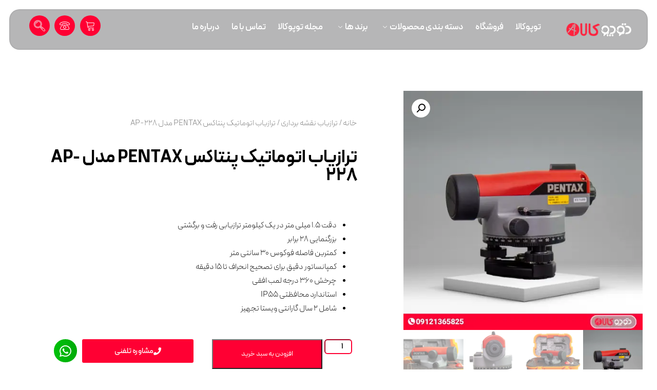

--- FILE ---
content_type: text/html; charset=UTF-8
request_url: https://topokala.com/product/%D8%AA%D8%B1%D8%A7%D8%B2%DB%8C%D8%A7%D8%A8-%D8%A7%D8%AA%D9%88%D9%85%D8%A7%D8%AA%DB%8C%DA%A9-%D9%BE%D9%86%D8%AA%D8%A7%DA%A9%D8%B3-pentax-%D9%85%D8%AF%D9%84-ap-228/
body_size: 37216
content:
<!doctype html>
<html dir="rtl" lang="fa-IR">
<head><meta charset="UTF-8"><script>if(navigator.userAgent.match(/MSIE|Internet Explorer/i)||navigator.userAgent.match(/Trident\/7\..*?rv:11/i)){var href=document.location.href;if(!href.match(/[?&]nowprocket/)){if(href.indexOf("?")==-1){if(href.indexOf("#")==-1){document.location.href=href+"?nowprocket=1"}else{document.location.href=href.replace("#","?nowprocket=1#")}}else{if(href.indexOf("#")==-1){document.location.href=href+"&nowprocket=1"}else{document.location.href=href.replace("#","&nowprocket=1#")}}}}</script><script>(()=>{class RocketLazyLoadScripts{constructor(){this.v="2.0.3",this.userEvents=["keydown","keyup","mousedown","mouseup","mousemove","mouseover","mouseenter","mouseout","mouseleave","touchmove","touchstart","touchend","touchcancel","wheel","click","dblclick","input","visibilitychange"],this.attributeEvents=["onblur","onclick","oncontextmenu","ondblclick","onfocus","onmousedown","onmouseenter","onmouseleave","onmousemove","onmouseout","onmouseover","onmouseup","onmousewheel","onscroll","onsubmit"]}async t(){this.i(),this.o(),/iP(ad|hone)/.test(navigator.userAgent)&&this.h(),this.u(),this.l(this),this.m(),this.k(this),this.p(this),this._(),await Promise.all([this.R(),this.L()]),this.lastBreath=Date.now(),this.S(this),this.P(),this.D(),this.O(),this.M(),await this.C(this.delayedScripts.normal),await this.C(this.delayedScripts.defer),await this.C(this.delayedScripts.async),this.F("domReady"),await this.T(),await this.j(),await this.I(),this.F("windowLoad"),await this.A(),window.dispatchEvent(new Event("rocket-allScriptsLoaded")),this.everythingLoaded=!0,this.lastTouchEnd&&await new Promise((t=>setTimeout(t,500-Date.now()+this.lastTouchEnd))),this.H(),this.F("all"),this.U(),this.W()}i(){this.CSPIssue=sessionStorage.getItem("rocketCSPIssue"),document.addEventListener("securitypolicyviolation",(t=>{this.CSPIssue||"script-src-elem"!==t.violatedDirective||"data"!==t.blockedURI||(this.CSPIssue=!0,sessionStorage.setItem("rocketCSPIssue",!0))}),{isRocket:!0})}o(){window.addEventListener("pageshow",(t=>{this.persisted=t.persisted,this.realWindowLoadedFired=!0}),{isRocket:!0}),window.addEventListener("pagehide",(()=>{this.onFirstUserAction=null}),{isRocket:!0})}h(){let t;function e(e){t=e}window.addEventListener("touchstart",e,{isRocket:!0}),window.addEventListener("touchend",(function i(o){Math.abs(o.changedTouches[0].pageX-t.changedTouches[0].pageX)<10&&Math.abs(o.changedTouches[0].pageY-t.changedTouches[0].pageY)<10&&o.timeStamp-t.timeStamp<200&&(o.target.dispatchEvent(new PointerEvent("click",{target:o.target,bubbles:!0,cancelable:!0,detail:1})),event.preventDefault(),window.removeEventListener("touchstart",e,{isRocket:!0}),window.removeEventListener("touchend",i,{isRocket:!0}))}),{isRocket:!0})}q(t){this.userActionTriggered||("mousemove"!==t.type||this.firstMousemoveIgnored?"keyup"===t.type||"mouseover"===t.type||"mouseout"===t.type||(this.userActionTriggered=!0,this.onFirstUserAction&&this.onFirstUserAction()):this.firstMousemoveIgnored=!0),"click"===t.type&&t.preventDefault(),this.savedUserEvents.length>0&&(t.stopPropagation(),t.stopImmediatePropagation()),"touchstart"===this.lastEvent&&"touchend"===t.type&&(this.lastTouchEnd=Date.now()),"click"===t.type&&(this.lastTouchEnd=0),this.lastEvent=t.type,this.savedUserEvents.push(t)}u(){this.savedUserEvents=[],this.userEventHandler=this.q.bind(this),this.userEvents.forEach((t=>window.addEventListener(t,this.userEventHandler,{passive:!1,isRocket:!0})))}U(){this.userEvents.forEach((t=>window.removeEventListener(t,this.userEventHandler,{passive:!1,isRocket:!0}))),this.savedUserEvents.forEach((t=>{t.target.dispatchEvent(new window[t.constructor.name](t.type,t))}))}m(){this.eventsMutationObserver=new MutationObserver((t=>{const e="return false";for(const i of t){if("attributes"===i.type){const t=i.target.getAttribute(i.attributeName);t&&t!==e&&(i.target.setAttribute("data-rocket-"+i.attributeName,t),i.target["rocket"+i.attributeName]=new Function("event",t),i.target.setAttribute(i.attributeName,e))}"childList"===i.type&&i.addedNodes.forEach((t=>{if(t.nodeType===Node.ELEMENT_NODE)for(const i of t.attributes)this.attributeEvents.includes(i.name)&&i.value&&""!==i.value&&(t.setAttribute("data-rocket-"+i.name,i.value),t["rocket"+i.name]=new Function("event",i.value),t.setAttribute(i.name,e))}))}})),this.eventsMutationObserver.observe(document,{subtree:!0,childList:!0,attributeFilter:this.attributeEvents})}H(){this.eventsMutationObserver.disconnect(),this.attributeEvents.forEach((t=>{document.querySelectorAll("[data-rocket-"+t+"]").forEach((e=>{e.setAttribute(t,e.getAttribute("data-rocket-"+t)),e.removeAttribute("data-rocket-"+t)}))}))}k(t){Object.defineProperty(HTMLElement.prototype,"onclick",{get(){return this.rocketonclick||null},set(e){this.rocketonclick=e,this.setAttribute(t.everythingLoaded?"onclick":"data-rocket-onclick","this.rocketonclick(event)")}})}S(t){function e(e,i){let o=e[i];e[i]=null,Object.defineProperty(e,i,{get:()=>o,set(s){t.everythingLoaded?o=s:e["rocket"+i]=o=s}})}e(document,"onreadystatechange"),e(window,"onload"),e(window,"onpageshow");try{Object.defineProperty(document,"readyState",{get:()=>t.rocketReadyState,set(e){t.rocketReadyState=e},configurable:!0}),document.readyState="loading"}catch(t){console.log("WPRocket DJE readyState conflict, bypassing")}}l(t){this.originalAddEventListener=EventTarget.prototype.addEventListener,this.originalRemoveEventListener=EventTarget.prototype.removeEventListener,this.savedEventListeners=[],EventTarget.prototype.addEventListener=function(e,i,o){o&&o.isRocket||!t.B(e,this)&&!t.userEvents.includes(e)||t.B(e,this)&&!t.userActionTriggered||e.startsWith("rocket-")||t.everythingLoaded?t.originalAddEventListener.call(this,e,i,o):t.savedEventListeners.push({target:this,remove:!1,type:e,func:i,options:o})},EventTarget.prototype.removeEventListener=function(e,i,o){o&&o.isRocket||!t.B(e,this)&&!t.userEvents.includes(e)||t.B(e,this)&&!t.userActionTriggered||e.startsWith("rocket-")||t.everythingLoaded?t.originalRemoveEventListener.call(this,e,i,o):t.savedEventListeners.push({target:this,remove:!0,type:e,func:i,options:o})}}F(t){"all"===t&&(EventTarget.prototype.addEventListener=this.originalAddEventListener,EventTarget.prototype.removeEventListener=this.originalRemoveEventListener),this.savedEventListeners=this.savedEventListeners.filter((e=>{let i=e.type,o=e.target||window;return"domReady"===t&&"DOMContentLoaded"!==i&&"readystatechange"!==i||("windowLoad"===t&&"load"!==i&&"readystatechange"!==i&&"pageshow"!==i||(this.B(i,o)&&(i="rocket-"+i),e.remove?o.removeEventListener(i,e.func,e.options):o.addEventListener(i,e.func,e.options),!1))}))}p(t){let e;function i(e){return t.everythingLoaded?e:e.split(" ").map((t=>"load"===t||t.startsWith("load.")?"rocket-jquery-load":t)).join(" ")}function o(o){function s(e){const s=o.fn[e];o.fn[e]=o.fn.init.prototype[e]=function(){return this[0]===window&&t.userActionTriggered&&("string"==typeof arguments[0]||arguments[0]instanceof String?arguments[0]=i(arguments[0]):"object"==typeof arguments[0]&&Object.keys(arguments[0]).forEach((t=>{const e=arguments[0][t];delete arguments[0][t],arguments[0][i(t)]=e}))),s.apply(this,arguments),this}}if(o&&o.fn&&!t.allJQueries.includes(o)){const e={DOMContentLoaded:[],"rocket-DOMContentLoaded":[]};for(const t in e)document.addEventListener(t,(()=>{e[t].forEach((t=>t()))}),{isRocket:!0});o.fn.ready=o.fn.init.prototype.ready=function(i){function s(){parseInt(o.fn.jquery)>2?setTimeout((()=>i.bind(document)(o))):i.bind(document)(o)}return t.realDomReadyFired?!t.userActionTriggered||t.fauxDomReadyFired?s():e["rocket-DOMContentLoaded"].push(s):e.DOMContentLoaded.push(s),o([])},s("on"),s("one"),s("off"),t.allJQueries.push(o)}e=o}t.allJQueries=[],o(window.jQuery),Object.defineProperty(window,"jQuery",{get:()=>e,set(t){o(t)}})}P(){const t=new Map;document.write=document.writeln=function(e){const i=document.currentScript,o=document.createRange(),s=i.parentElement;let n=t.get(i);void 0===n&&(n=i.nextSibling,t.set(i,n));const c=document.createDocumentFragment();o.setStart(c,0),c.appendChild(o.createContextualFragment(e)),s.insertBefore(c,n)}}async R(){return new Promise((t=>{this.userActionTriggered?t():this.onFirstUserAction=t}))}async L(){return new Promise((t=>{document.addEventListener("DOMContentLoaded",(()=>{this.realDomReadyFired=!0,t()}),{isRocket:!0})}))}async I(){return this.realWindowLoadedFired?Promise.resolve():new Promise((t=>{window.addEventListener("load",t,{isRocket:!0})}))}M(){this.pendingScripts=[];this.scriptsMutationObserver=new MutationObserver((t=>{for(const e of t)e.addedNodes.forEach((t=>{"SCRIPT"!==t.tagName||t.noModule||t.isWPRocket||this.pendingScripts.push({script:t,promise:new Promise((e=>{const i=()=>{const i=this.pendingScripts.findIndex((e=>e.script===t));i>=0&&this.pendingScripts.splice(i,1),e()};t.addEventListener("load",i,{isRocket:!0}),t.addEventListener("error",i,{isRocket:!0}),setTimeout(i,1e3)}))})}))})),this.scriptsMutationObserver.observe(document,{childList:!0,subtree:!0})}async j(){await this.J(),this.pendingScripts.length?(await this.pendingScripts[0].promise,await this.j()):this.scriptsMutationObserver.disconnect()}D(){this.delayedScripts={normal:[],async:[],defer:[]},document.querySelectorAll("script[type$=rocketlazyloadscript]").forEach((t=>{t.hasAttribute("data-rocket-src")?t.hasAttribute("async")&&!1!==t.async?this.delayedScripts.async.push(t):t.hasAttribute("defer")&&!1!==t.defer||"module"===t.getAttribute("data-rocket-type")?this.delayedScripts.defer.push(t):this.delayedScripts.normal.push(t):this.delayedScripts.normal.push(t)}))}async _(){await this.L();let t=[];document.querySelectorAll("script[type$=rocketlazyloadscript][data-rocket-src]").forEach((e=>{let i=e.getAttribute("data-rocket-src");if(i&&!i.startsWith("data:")){i.startsWith("//")&&(i=location.protocol+i);try{const o=new URL(i).origin;o!==location.origin&&t.push({src:o,crossOrigin:e.crossOrigin||"module"===e.getAttribute("data-rocket-type")})}catch(t){}}})),t=[...new Map(t.map((t=>[JSON.stringify(t),t]))).values()],this.N(t,"preconnect")}async $(t){if(await this.G(),!0!==t.noModule||!("noModule"in HTMLScriptElement.prototype))return new Promise((e=>{let i;function o(){(i||t).setAttribute("data-rocket-status","executed"),e()}try{if(navigator.userAgent.includes("Firefox/")||""===navigator.vendor||this.CSPIssue)i=document.createElement("script"),[...t.attributes].forEach((t=>{let e=t.nodeName;"type"!==e&&("data-rocket-type"===e&&(e="type"),"data-rocket-src"===e&&(e="src"),i.setAttribute(e,t.nodeValue))})),t.text&&(i.text=t.text),t.nonce&&(i.nonce=t.nonce),i.hasAttribute("src")?(i.addEventListener("load",o,{isRocket:!0}),i.addEventListener("error",(()=>{i.setAttribute("data-rocket-status","failed-network"),e()}),{isRocket:!0}),setTimeout((()=>{i.isConnected||e()}),1)):(i.text=t.text,o()),i.isWPRocket=!0,t.parentNode.replaceChild(i,t);else{const i=t.getAttribute("data-rocket-type"),s=t.getAttribute("data-rocket-src");i?(t.type=i,t.removeAttribute("data-rocket-type")):t.removeAttribute("type"),t.addEventListener("load",o,{isRocket:!0}),t.addEventListener("error",(i=>{this.CSPIssue&&i.target.src.startsWith("data:")?(console.log("WPRocket: CSP fallback activated"),t.removeAttribute("src"),this.$(t).then(e)):(t.setAttribute("data-rocket-status","failed-network"),e())}),{isRocket:!0}),s?(t.fetchPriority="high",t.removeAttribute("data-rocket-src"),t.src=s):t.src="data:text/javascript;base64,"+window.btoa(unescape(encodeURIComponent(t.text)))}}catch(i){t.setAttribute("data-rocket-status","failed-transform"),e()}}));t.setAttribute("data-rocket-status","skipped")}async C(t){const e=t.shift();return e?(e.isConnected&&await this.$(e),this.C(t)):Promise.resolve()}O(){this.N([...this.delayedScripts.normal,...this.delayedScripts.defer,...this.delayedScripts.async],"preload")}N(t,e){this.trash=this.trash||[];let i=!0;var o=document.createDocumentFragment();t.forEach((t=>{const s=t.getAttribute&&t.getAttribute("data-rocket-src")||t.src;if(s&&!s.startsWith("data:")){const n=document.createElement("link");n.href=s,n.rel=e,"preconnect"!==e&&(n.as="script",n.fetchPriority=i?"high":"low"),t.getAttribute&&"module"===t.getAttribute("data-rocket-type")&&(n.crossOrigin=!0),t.crossOrigin&&(n.crossOrigin=t.crossOrigin),t.integrity&&(n.integrity=t.integrity),t.nonce&&(n.nonce=t.nonce),o.appendChild(n),this.trash.push(n),i=!1}})),document.head.appendChild(o)}W(){this.trash.forEach((t=>t.remove()))}async T(){try{document.readyState="interactive"}catch(t){}this.fauxDomReadyFired=!0;try{await this.G(),document.dispatchEvent(new Event("rocket-readystatechange")),await this.G(),document.rocketonreadystatechange&&document.rocketonreadystatechange(),await this.G(),document.dispatchEvent(new Event("rocket-DOMContentLoaded")),await this.G(),window.dispatchEvent(new Event("rocket-DOMContentLoaded"))}catch(t){console.error(t)}}async A(){try{document.readyState="complete"}catch(t){}try{await this.G(),document.dispatchEvent(new Event("rocket-readystatechange")),await this.G(),document.rocketonreadystatechange&&document.rocketonreadystatechange(),await this.G(),window.dispatchEvent(new Event("rocket-load")),await this.G(),window.rocketonload&&window.rocketonload(),await this.G(),this.allJQueries.forEach((t=>t(window).trigger("rocket-jquery-load"))),await this.G();const t=new Event("rocket-pageshow");t.persisted=this.persisted,window.dispatchEvent(t),await this.G(),window.rocketonpageshow&&window.rocketonpageshow({persisted:this.persisted})}catch(t){console.error(t)}}async G(){Date.now()-this.lastBreath>45&&(await this.J(),this.lastBreath=Date.now())}async J(){return document.hidden?new Promise((t=>setTimeout(t))):new Promise((t=>requestAnimationFrame(t)))}B(t,e){return e===document&&"readystatechange"===t||(e===document&&"DOMContentLoaded"===t||(e===window&&"DOMContentLoaded"===t||(e===window&&"load"===t||e===window&&"pageshow"===t)))}static run(){(new RocketLazyLoadScripts).t()}}RocketLazyLoadScripts.run()})();</script>
	
	<meta name="viewport" content="width=device-width, initial-scale=1">
	<link rel="profile" href="https://gmpg.org/xfn/11">
				<style>
				.outofstock-message {margin-top: 20px;margin-bottom: 20px;background-color: #ff1010;padding: 20px;color: #ffffff;clear:both;border-radius:5px; }
				.stock.out-of-stock{display:none;}
				.outofstock-message a { font-style: italic; }
				.woocommerce div.product .stock { color: #ffffff !important; background-color: #ffffff;padding:10px 20px;font-weight: 700; border-radius: 5px; }
				.instock_hidden {display: none;}
			</style>
			<meta name='robots' content='index, follow, max-image-preview:large, max-snippet:-1, max-video-preview:-1' />

	<!-- This site is optimized with the Yoast SEO Premium plugin v25.4 (Yoast SEO v26.5) - https://yoast.com/wordpress/plugins/seo/ -->
	<title>ترازیاب اتوماتیک پنتاکس PENTAX مدل AP-228 - تجهیزات نقشه برداری توپوکالا</title>
	<meta name="description" content="ترازیاب اتوماتیک پنتاکس مدل AP228 | بزرگنمایی 28 برابر | حداقل فاصله فوکوس 30 سانتی متر | دارای کمپانساتور دقیق و تصحیح انحراف تا 15 دقیقه" />
	<link rel="canonical" href="https://topokala.com/product/ترازیاب-اتوماتیک-پنتاکس-pentax-مدل-ap-228/" />
	<meta property="og:locale" content="fa_IR" />
	<meta property="og:type" content="article" />
	<meta property="og:title" content="ترازیاب اتوماتیک پنتاکس PENTAX مدل AP-228 - تجهیزات نقشه برداری توپوکالا" />
	<meta property="og:description" content="ترازیاب اتوماتیک پنتاکس مدل AP228 | بزرگنمایی 28 برابر | حداقل فاصله فوکوس 30 سانتی متر | دارای کمپانساتور دقیق و تصحیح انحراف تا 15 دقیقه" />
	<meta property="og:url" content="https://topokala.com/product/ترازیاب-اتوماتیک-پنتاکس-pentax-مدل-ap-228/" />
	<meta property="og:site_name" content="تجهیزات نقشه برداری توپوکالا" />
	<meta property="article:modified_time" content="2025-12-14T06:43:09+00:00" />
	<meta property="og:image" content="https://topokala.com/wp-content/uploads/2023/05/ترازیاب-اتوماتیک-پنتاکس-PENTAX-مدل-AP-228.webp" />
	<meta property="og:image:width" content="500" />
	<meta property="og:image:height" content="500" />
	<meta property="og:image:type" content="image/webp" />
	<meta name="twitter:card" content="summary_large_image" />
	<meta name="twitter:label1" content="زمان تقریبی برای خواندن" />
	<meta name="twitter:data1" content="2 دقیقه" />
	<script type="application/ld+json" class="yoast-schema-graph">{"@context":"https://schema.org","@graph":[{"@type":"WebPage","@id":"https://topokala.com/product/%d8%aa%d8%b1%d8%a7%d8%b2%db%8c%d8%a7%d8%a8-%d8%a7%d8%aa%d9%88%d9%85%d8%a7%d8%aa%db%8c%da%a9-%d9%be%d9%86%d8%aa%d8%a7%da%a9%d8%b3-pentax-%d9%85%d8%af%d9%84-ap-228/","url":"https://topokala.com/product/%d8%aa%d8%b1%d8%a7%d8%b2%db%8c%d8%a7%d8%a8-%d8%a7%d8%aa%d9%88%d9%85%d8%a7%d8%aa%db%8c%da%a9-%d9%be%d9%86%d8%aa%d8%a7%da%a9%d8%b3-pentax-%d9%85%d8%af%d9%84-ap-228/","name":"ترازیاب اتوماتیک پنتاکس PENTAX مدل AP-228 - تجهیزات نقشه برداری توپوکالا","isPartOf":{"@id":"https://topokala.com/#website"},"primaryImageOfPage":{"@id":"https://topokala.com/product/%d8%aa%d8%b1%d8%a7%d8%b2%db%8c%d8%a7%d8%a8-%d8%a7%d8%aa%d9%88%d9%85%d8%a7%d8%aa%db%8c%da%a9-%d9%be%d9%86%d8%aa%d8%a7%da%a9%d8%b3-pentax-%d9%85%d8%af%d9%84-ap-228/#primaryimage"},"image":{"@id":"https://topokala.com/product/%d8%aa%d8%b1%d8%a7%d8%b2%db%8c%d8%a7%d8%a8-%d8%a7%d8%aa%d9%88%d9%85%d8%a7%d8%aa%db%8c%da%a9-%d9%be%d9%86%d8%aa%d8%a7%da%a9%d8%b3-pentax-%d9%85%d8%af%d9%84-ap-228/#primaryimage"},"thumbnailUrl":"https://topokala.com/wp-content/uploads/2023/05/ترازیاب-اتوماتیک-پنتاکس-PENTAX-مدل-AP-228.webp","datePublished":"2023-05-30T22:30:02+00:00","dateModified":"2025-12-14T06:43:09+00:00","description":"ترازیاب اتوماتیک پنتاکس مدل AP228 | بزرگنمایی 28 برابر | حداقل فاصله فوکوس 30 سانتی متر | دارای کمپانساتور دقیق و تصحیح انحراف تا 15 دقیقه","breadcrumb":{"@id":"https://topokala.com/product/%d8%aa%d8%b1%d8%a7%d8%b2%db%8c%d8%a7%d8%a8-%d8%a7%d8%aa%d9%88%d9%85%d8%a7%d8%aa%db%8c%da%a9-%d9%be%d9%86%d8%aa%d8%a7%da%a9%d8%b3-pentax-%d9%85%d8%af%d9%84-ap-228/#breadcrumb"},"inLanguage":"fa-IR","potentialAction":[{"@type":"ReadAction","target":["https://topokala.com/product/%d8%aa%d8%b1%d8%a7%d8%b2%db%8c%d8%a7%d8%a8-%d8%a7%d8%aa%d9%88%d9%85%d8%a7%d8%aa%db%8c%da%a9-%d9%be%d9%86%d8%aa%d8%a7%da%a9%d8%b3-pentax-%d9%85%d8%af%d9%84-ap-228/"]}]},{"@type":"ImageObject","inLanguage":"fa-IR","@id":"https://topokala.com/product/%d8%aa%d8%b1%d8%a7%d8%b2%db%8c%d8%a7%d8%a8-%d8%a7%d8%aa%d9%88%d9%85%d8%a7%d8%aa%db%8c%da%a9-%d9%be%d9%86%d8%aa%d8%a7%da%a9%d8%b3-pentax-%d9%85%d8%af%d9%84-ap-228/#primaryimage","url":"https://topokala.com/wp-content/uploads/2023/05/ترازیاب-اتوماتیک-پنتاکس-PENTAX-مدل-AP-228.webp","contentUrl":"https://topokala.com/wp-content/uploads/2023/05/ترازیاب-اتوماتیک-پنتاکس-PENTAX-مدل-AP-228.webp","width":500,"height":500,"caption":"ترازیاب اتوماتیک پنتاکس PENTAX مدل AP-228"},{"@type":"BreadcrumbList","@id":"https://topokala.com/product/%d8%aa%d8%b1%d8%a7%d8%b2%db%8c%d8%a7%d8%a8-%d8%a7%d8%aa%d9%88%d9%85%d8%a7%d8%aa%db%8c%da%a9-%d9%be%d9%86%d8%aa%d8%a7%da%a9%d8%b3-pentax-%d9%85%d8%af%d9%84-ap-228/#breadcrumb","itemListElement":[{"@type":"ListItem","position":1,"name":"توپوکالا","item":"https://topokala.com/"},{"@type":"ListItem","position":2,"name":"فروشگاه","item":"https://topokala.com/%d9%81%d8%b1%d9%88%d8%b4%da%af%d8%a7%d9%87/"},{"@type":"ListItem","position":3,"name":"ترازیاب اتوماتیک پنتاکس PENTAX مدل AP-228"}]},{"@type":"WebSite","@id":"https://topokala.com/#website","url":"https://topokala.com/","name":"فروشگاه توپوکالا","description":"فروشگاه انواع تجهیزات نقشه برداری","publisher":{"@id":"https://topokala.com/#organization"},"alternateName":"توپوکالا","potentialAction":[{"@type":"SearchAction","target":{"@type":"EntryPoint","urlTemplate":"https://topokala.com/?s={search_term_string}"},"query-input":{"@type":"PropertyValueSpecification","valueRequired":true,"valueName":"search_term_string"}}],"inLanguage":"fa-IR"},{"@type":"Organization","@id":"https://topokala.com/#organization","name":"فروشگاه توپوکالا","alternateName":"ویستا تجهیز","url":"https://topokala.com/","logo":{"@type":"ImageObject","inLanguage":"fa-IR","@id":"https://topokala.com/#/schema/logo/image/","url":"https://topokala.com/wp-content/uploads/2020/07/red-logo.png","contentUrl":"https://topokala.com/wp-content/uploads/2020/07/red-logo.png","width":1094,"height":547,"caption":"فروشگاه توپوکالا"},"image":{"@id":"https://topokala.com/#/schema/logo/image/"}}]}</script>
	<!-- / Yoast SEO Premium plugin. -->



<link rel="alternate" type="application/rss+xml" title="تجهیزات نقشه برداری توپوکالا &raquo; خوراک" href="https://topokala.com/feed/" />
<link rel="alternate" type="application/rss+xml" title="تجهیزات نقشه برداری توپوکالا &raquo; خوراک دیدگاه‌ها" href="https://topokala.com/comments/feed/" />
<link rel="alternate" type="application/rss+xml" title="تجهیزات نقشه برداری توپوکالا &raquo; ترازیاب اتوماتیک پنتاکس PENTAX مدل AP-228 خوراک دیدگاه‌ها" href="https://topokala.com/product/%d8%aa%d8%b1%d8%a7%d8%b2%db%8c%d8%a7%d8%a8-%d8%a7%d8%aa%d9%88%d9%85%d8%a7%d8%aa%db%8c%da%a9-%d9%be%d9%86%d8%aa%d8%a7%da%a9%d8%b3-pentax-%d9%85%d8%af%d9%84-ap-228/feed/" />
<link rel="alternate" title="oEmbed (JSON)" type="application/json+oembed" href="https://topokala.com/wp-json/oembed/1.0/embed?url=https%3A%2F%2Ftopokala.com%2Fproduct%2F%25d8%25aa%25d8%25b1%25d8%25a7%25d8%25b2%25db%258c%25d8%25a7%25d8%25a8-%25d8%25a7%25d8%25aa%25d9%2588%25d9%2585%25d8%25a7%25d8%25aa%25db%258c%25da%25a9-%25d9%25be%25d9%2586%25d8%25aa%25d8%25a7%25da%25a9%25d8%25b3-pentax-%25d9%2585%25d8%25af%25d9%2584-ap-228%2F" />
<link rel="alternate" title="oEmbed (XML)" type="text/xml+oembed" href="https://topokala.com/wp-json/oembed/1.0/embed?url=https%3A%2F%2Ftopokala.com%2Fproduct%2F%25d8%25aa%25d8%25b1%25d8%25a7%25d8%25b2%25db%258c%25d8%25a7%25d8%25a8-%25d8%25a7%25d8%25aa%25d9%2588%25d9%2585%25d8%25a7%25d8%25aa%25db%258c%25da%25a9-%25d9%25be%25d9%2586%25d8%25aa%25d8%25a7%25da%25a9%25d8%25b3-pentax-%25d9%2585%25d8%25af%25d9%2584-ap-228%2F&#038;format=xml" />
<style id='wp-img-auto-sizes-contain-inline-css'>
img:is([sizes=auto i],[sizes^="auto," i]){contain-intrinsic-size:3000px 1500px}
/*# sourceURL=wp-img-auto-sizes-contain-inline-css */
</style>
<style id='wp-emoji-styles-inline-css'>

	img.wp-smiley, img.emoji {
		display: inline !important;
		border: none !important;
		box-shadow: none !important;
		height: 1em !important;
		width: 1em !important;
		margin: 0 0.07em !important;
		vertical-align: -0.1em !important;
		background: none !important;
		padding: 0 !important;
	}
/*# sourceURL=wp-emoji-styles-inline-css */
</style>
<style id='safe-svg-svg-icon-style-inline-css'>
.safe-svg-cover{text-align:center}.safe-svg-cover .safe-svg-inside{display:inline-block;max-width:100%}.safe-svg-cover svg{fill:currentColor;height:100%;max-height:100%;max-width:100%;width:100%}

/*# sourceURL=https://topokala.com/wp-content/plugins/safe-svg/dist/safe-svg-block-frontend.css */
</style>
<link rel='stylesheet' id='photoswipe-css' href='https://topokala.com/wp-content/cache/background-css/1/topokala.com/wp-content/plugins/woocommerce/assets/css/photoswipe/photoswipe.min.css?ver=10.3.7&wpr_t=1769810802' media='all' />
<link rel='stylesheet' id='photoswipe-default-skin-css' href='https://topokala.com/wp-content/cache/background-css/1/topokala.com/wp-content/plugins/woocommerce/assets/css/photoswipe/default-skin/default-skin.min.css?ver=10.3.7&wpr_t=1769810802' media='all' />
<link data-minify="1" rel='stylesheet' id='woocommerce-layout-rtl-css' href='https://topokala.com/wp-content/cache/min/1/wp-content/plugins/woocommerce/assets/css/woocommerce-layout-rtl.css?ver=1769656498' media='all' />
<link data-minify="1" rel='stylesheet' id='woocommerce-smallscreen-rtl-css' href='https://topokala.com/wp-content/cache/min/1/wp-content/plugins/woocommerce/assets/css/woocommerce-smallscreen-rtl.css?ver=1769656498' media='only screen and (max-width: 768px)' />
<link data-minify="1" rel='stylesheet' id='woocommerce-general-rtl-css' href='https://topokala.com/wp-content/cache/background-css/1/topokala.com/wp-content/cache/min/1/wp-content/plugins/woocommerce/assets/css/woocommerce-rtl.css?ver=1769656498&wpr_t=1769810802' media='all' />
<style id='woocommerce-inline-inline-css'>
.woocommerce form .form-row .required { visibility: visible; }
/*# sourceURL=woocommerce-inline-inline-css */
</style>
<link rel='stylesheet' id='wp-aparat-css' href='https://topokala.com/wp-content/plugins/wp-aparat/assets/css/wp-aparat.min.css?ver=2.2.4' media='all' />
<link data-minify="1" rel='stylesheet' id='wa_order_style-css' href='https://topokala.com/wp-content/cache/min/1/wp-content/plugins/oneclick-whatsapp-order/assets/css/main-style.css?ver=1769656498' media='all' />
<link data-minify="1" rel='stylesheet' id='brands-styles-css' href='https://topokala.com/wp-content/cache/min/1/wp-content/plugins/woocommerce/assets/css/brands.css?ver=1769656498' media='all' />
<link data-minify="1" rel='stylesheet' id='hello-elementor-header-footer-css' href='https://topokala.com/wp-content/cache/min/1/wp-content/themes/hello-elementor/assets/css/header-footer.css?ver=1769656498' media='all' />
<link rel='stylesheet' id='elementor-frontend-css' href='https://topokala.com/wp-content/plugins/elementor/assets/css/frontend-rtl.min.css?ver=3.33.4' media='all' />
<link rel='stylesheet' id='widget-nav-menu-css' href='https://topokala.com/wp-content/plugins/elementor-pro/assets/css/widget-nav-menu-rtl.min.css?ver=3.30.0' media='all' />
<link rel='stylesheet' id='widget-image-css' href='https://topokala.com/wp-content/plugins/elementor/assets/css/widget-image-rtl.min.css?ver=3.33.4' media='all' />
<link rel='stylesheet' id='widget-woocommerce-menu-cart-css' href='https://topokala.com/wp-content/plugins/elementor-pro/assets/css/widget-woocommerce-menu-cart-rtl.min.css?ver=3.30.0' media='all' />
<link rel='stylesheet' id='widget-form-css' href='https://topokala.com/wp-content/plugins/elementor-pro/assets/css/widget-form-rtl.min.css?ver=3.30.0' media='all' />
<link rel='stylesheet' id='widget-icon-list-css' href='https://topokala.com/wp-content/plugins/elementor/assets/css/widget-icon-list-rtl.min.css?ver=3.33.4' media='all' />
<link rel='stylesheet' id='widget-woocommerce-product-images-css' href='https://topokala.com/wp-content/plugins/elementor-pro/assets/css/widget-woocommerce-product-images-rtl.min.css?ver=3.30.0' media='all' />
<link rel='stylesheet' id='widget-heading-css' href='https://topokala.com/wp-content/plugins/elementor/assets/css/widget-heading-rtl.min.css?ver=3.33.4' media='all' />
<link rel='stylesheet' id='widget-woocommerce-product-rating-css' href='https://topokala.com/wp-content/plugins/elementor-pro/assets/css/widget-woocommerce-product-rating-rtl.min.css?ver=3.30.0' media='all' />
<link rel='stylesheet' id='widget-woocommerce-product-add-to-cart-css' href='https://topokala.com/wp-content/plugins/elementor-pro/assets/css/widget-woocommerce-product-add-to-cart-rtl.min.css?ver=3.30.0' media='all' />
<link rel='stylesheet' id='widget-share-buttons-css' href='https://topokala.com/wp-content/plugins/elementor-pro/assets/css/widget-share-buttons-rtl.min.css?ver=3.30.0' media='all' />
<link rel='stylesheet' id='e-apple-webkit-css' href='https://topokala.com/wp-content/plugins/elementor/assets/css/conditionals/apple-webkit.min.css?ver=3.33.4' media='all' />
<link rel='stylesheet' id='elementor-icons-shared-0-css' href='https://topokala.com/wp-content/plugins/elementor/assets/lib/font-awesome/css/fontawesome.min.css?ver=5.15.3' media='all' />
<link data-minify="1" rel='stylesheet' id='elementor-icons-fa-solid-css' href='https://topokala.com/wp-content/cache/min/1/wp-content/plugins/elementor/assets/lib/font-awesome/css/solid.min.css?ver=1769656498' media='all' />
<link data-minify="1" rel='stylesheet' id='elementor-icons-fa-brands-css' href='https://topokala.com/wp-content/cache/min/1/wp-content/plugins/elementor/assets/lib/font-awesome/css/brands.min.css?ver=1769656498' media='all' />
<link rel='stylesheet' id='widget-woocommerce-product-price-css' href='https://topokala.com/wp-content/plugins/elementor-pro/assets/css/widget-woocommerce-product-price-rtl.min.css?ver=3.30.0' media='all' />
<link rel='stylesheet' id='widget-woocommerce-products-css' href='https://topokala.com/wp-content/plugins/elementor-pro/assets/css/widget-woocommerce-products-rtl.min.css?ver=3.30.0' media='all' />
<link data-minify="1" rel='stylesheet' id='elementor-icons-css' href='https://topokala.com/wp-content/cache/min/1/wp-content/plugins/elementor/assets/lib/eicons/css/elementor-icons.min.css?ver=1769656498' media='all' />
<link rel='stylesheet' id='elementor-post-269-css' href='https://topokala.com/wp-content/uploads/elementor/css/post-269.css?ver=1769656497' media='all' />
<link rel='stylesheet' id='elementor-post-7842-css' href='https://topokala.com/wp-content/uploads/elementor/css/post-7842.css?ver=1769656497' media='all' />
<link rel='stylesheet' id='elementor-post-8132-css' href='https://topokala.com/wp-content/cache/background-css/1/topokala.com/wp-content/uploads/elementor/css/post-8132.css?ver=1769656497&wpr_t=1769810802' media='all' />
<link rel='stylesheet' id='elementor-post-8332-css' href='https://topokala.com/wp-content/uploads/elementor/css/post-8332.css?ver=1769656505' media='all' />
<link data-minify="1" rel='stylesheet' id='ekit-widget-styles-css' href='https://topokala.com/wp-content/cache/background-css/1/topokala.com/wp-content/cache/min/1/wp-content/plugins/elementskit-lite/widgets/init/assets/css/widget-styles.css?ver=1769656498&wpr_t=1769810802' media='all' />
<link data-minify="1" rel='stylesheet' id='ekit-widget-styles-pro-css' href='https://topokala.com/wp-content/cache/min/1/wp-content/plugins/elementskit/widgets/init/assets/css/widget-styles-pro.css?ver=1769656498' media='all' />
<link data-minify="1" rel='stylesheet' id='ekit-responsive-css' href='https://topokala.com/wp-content/cache/min/1/wp-content/plugins/elementskit-lite/widgets/init/assets/css/responsive.css?ver=1769656498' media='all' />
<link data-minify="1" rel='stylesheet' id='elementskit-rtl-css' href='https://topokala.com/wp-content/cache/min/1/wp-content/plugins/elementskit-lite/widgets/init/assets/css/rtl.css?ver=1769656498' media='all' />
<link data-minify="1" rel='stylesheet' id='abzarwp-fonts-all-css' href='https://topokala.com/wp-content/cache/min/1/wp-content/plugins/elementor-pro/abzarwp/fonts/all/css/fonts.css?ver=1769656498' media='all' />
<link data-minify="1" rel='stylesheet' id='elementor-icons-ekiticons-css' href='https://topokala.com/wp-content/cache/min/1/wp-content/plugins/elementskit-lite/modules/elementskit-icon-pack/assets/css/ekiticons.css?ver=1769656498' media='all' />
<script src="https://topokala.com/wp-includes/js/jquery/jquery.min.js?ver=3.7.1" id="jquery-core-js"></script>
<script type="rocketlazyloadscript" data-rocket-src="https://topokala.com/wp-includes/js/jquery/jquery-migrate.min.js?ver=3.4.1" id="jquery-migrate-js"></script>
<script type="rocketlazyloadscript" data-rocket-src="https://topokala.com/wp-content/plugins/woocommerce/assets/js/jquery-blockui/jquery.blockUI.min.js?ver=2.7.0-wc.10.3.7" id="wc-jquery-blockui-js" defer data-wp-strategy="defer"></script>
<script id="wc-add-to-cart-js-extra">
var wc_add_to_cart_params = {"ajax_url":"/wp-admin/admin-ajax.php","wc_ajax_url":"/?wc-ajax=%%endpoint%%","i18n_view_cart":"\u0645\u0634\u0627\u0647\u062f\u0647 \u0633\u0628\u062f \u062e\u0631\u06cc\u062f","cart_url":"https://topokala.com/ncart/","is_cart":"","cart_redirect_after_add":"no"};
//# sourceURL=wc-add-to-cart-js-extra
</script>
<script type="rocketlazyloadscript" data-rocket-src="https://topokala.com/wp-content/plugins/woocommerce/assets/js/frontend/add-to-cart.min.js?ver=10.3.7" id="wc-add-to-cart-js" defer data-wp-strategy="defer"></script>
<script src="https://topokala.com/wp-content/plugins/woocommerce/assets/js/zoom/jquery.zoom.min.js?ver=1.7.21-wc.10.3.7" id="wc-zoom-js" defer data-wp-strategy="defer"></script>
<script src="https://topokala.com/wp-content/plugins/woocommerce/assets/js/flexslider/jquery.flexslider.min.js?ver=2.7.2-wc.10.3.7" id="wc-flexslider-js" defer data-wp-strategy="defer"></script>
<script src="https://topokala.com/wp-content/plugins/woocommerce/assets/js/photoswipe/photoswipe.min.js?ver=4.1.1-wc.10.3.7" id="wc-photoswipe-js" defer data-wp-strategy="defer"></script>
<script src="https://topokala.com/wp-content/plugins/woocommerce/assets/js/photoswipe/photoswipe-ui-default.min.js?ver=4.1.1-wc.10.3.7" id="wc-photoswipe-ui-default-js" defer data-wp-strategy="defer"></script>
<script id="wc-single-product-js-extra">
var wc_single_product_params = {"i18n_required_rating_text":"\u0644\u0637\u0641\u0627 \u06cc\u06a9 \u0627\u0645\u062a\u06cc\u0627\u0632 \u0631\u0627 \u0627\u0646\u062a\u062e\u0627\u0628 \u06a9\u0646\u06cc\u062f","i18n_rating_options":["\u06f1 \u0627\u0632 \u06f5 \u0633\u062a\u0627\u0631\u0647","\u06f2 \u0627\u0632 \u06f5 \u0633\u062a\u0627\u0631\u0647","\u06f3 \u0627\u0632 \u06f5 \u0633\u062a\u0627\u0631\u0647","\u06f4 \u0627\u0632 \u06f5 \u0633\u062a\u0627\u0631\u0647","\u06f5 \u0627\u0632 \u06f5 \u0633\u062a\u0627\u0631\u0647"],"i18n_product_gallery_trigger_text":"\u0645\u0634\u0627\u0647\u062f\u0647 \u06af\u0627\u0644\u0631\u06cc \u062a\u0635\u0627\u0648\u06cc\u0631 \u0628\u0647 \u0635\u0648\u0631\u062a \u062a\u0645\u0627\u0645 \u0635\u0641\u062d\u0647","review_rating_required":"yes","flexslider":{"rtl":true,"animation":"slide","smoothHeight":true,"directionNav":false,"controlNav":"thumbnails","slideshow":false,"animationSpeed":500,"animationLoop":false,"allowOneSlide":false},"zoom_enabled":"1","zoom_options":[],"photoswipe_enabled":"1","photoswipe_options":{"shareEl":false,"closeOnScroll":false,"history":false,"hideAnimationDuration":0,"showAnimationDuration":0},"flexslider_enabled":"1"};
//# sourceURL=wc-single-product-js-extra
</script>
<script src="https://topokala.com/wp-content/plugins/woocommerce/assets/js/frontend/single-product.min.js?ver=10.3.7" id="wc-single-product-js" defer data-wp-strategy="defer"></script>
<script type="rocketlazyloadscript" data-rocket-src="https://topokala.com/wp-content/plugins/woocommerce/assets/js/js-cookie/js.cookie.min.js?ver=2.1.4-wc.10.3.7" id="wc-js-cookie-js" defer data-wp-strategy="defer"></script>
<script id="woocommerce-js-extra">
var woocommerce_params = {"ajax_url":"/wp-admin/admin-ajax.php","wc_ajax_url":"/?wc-ajax=%%endpoint%%","i18n_password_show":"\u0646\u0645\u0627\u06cc\u0634 \u0631\u0645\u0632 \u0639\u0628\u0648\u0631","i18n_password_hide":"\u0645\u062e\u0641\u06cc\u200c\u0633\u0627\u0632\u06cc \u0631\u0645\u0632 \u0639\u0628\u0648\u0631"};
//# sourceURL=woocommerce-js-extra
</script>
<script type="rocketlazyloadscript" data-rocket-src="https://topokala.com/wp-content/plugins/woocommerce/assets/js/frontend/woocommerce.min.js?ver=10.3.7" id="woocommerce-js" defer data-wp-strategy="defer"></script>
<link rel="https://api.w.org/" href="https://topokala.com/wp-json/" /><link rel="alternate" title="JSON" type="application/json" href="https://topokala.com/wp-json/wp/v2/product/5336" /><link rel="EditURI" type="application/rsd+xml" title="RSD" href="https://topokala.com/xmlrpc.php?rsd" />
<meta name="generator" content="WordPress 6.9" />
<meta name="generator" content="WooCommerce 10.3.7" />
<link rel='shortlink' href='https://topokala.com/?p=5336' />
<style>mark.order-date,time{unicode-bidi:embed!important}</style>		<style>
			#sendbtn,
			#sendbtn2,
			.wa-order-button,
			.gdpr_wa_button_input {
				background-color: rgba(37, 211, 102, 1) !important;
				color: rgba(255, 255, 255, 1) !important;
			}

			#sendbtn:hover,
			#sendbtn2:hover,
			.wa-order-button:hover,
			.gdpr_wa_button_input:hover {
				background-color: rgba(37, 211, 102, 1) !important;
				color: rgba(255, 255, 255, 1) !important;
			}
		</style>
		<style>
		#sendbtn,
		#sendbtn2,
		.wa-order-button,
		.gdpr_wa_button_input,
		a.wa-order-checkout,
		a.wa-order-thankyou,
		.shortcode_wa_button,
		.shortcode_wa_button_nt,
		.floating_button {
			-webkit-box-shadow: inset 0px 4px 7px 0px rgba(0,0,0,0.25) !important;
			-moz-box-shadow: inset 0px 4px 7px 0px rgba(0,0,0,0.25) !important;
			box-shadow: inset 0px 4px 7px 0px rgba(0,0,0,0.25) !important;
		}

		#sendbtn:hover,
		#sendbtn2:hover,
		.wa-order-button:hover,
		.gdpr_wa_button_input:hover,
		a.wa-order-checkout:hover,
		a.wa-order-thankyou:hover,
		.shortcode_wa_button:hover,
		.shortcode_wa_button_nt:hover,
		.floating_button:hover {
			-webkit-box-shadow: inset 0px 4px 7px 0px rgba(0,0,0,0.25) !important;
			-moz-box-shadow: inset 0px 4px 7px 0px rgba(0,0,0,0.25) !important;
			box-shadow: inset 0px 4px 7px 0px rgba(0,0,0,0.25) !important;
		}
	</style>
<style>
            .wa-order-button-under-atc,
            .wa-order-button-shortdesc,
            .wa-order-button-after-atc {
                margin: 180px px 180px px !important;
            }
        </style><style>
            .wa-order-button-under-atc,
            .wa-order-button-shortdesc,
            .wa-order-button {
                padding: 20px 28px 20px 28px !important;
            }
        </style><meta name="description" content="دقت 1.5 میلی متر در یک کیلومتر ترازیابی رفت و برگشتی
 	بزرگنمایی 28 برابر
 	کمترین فاصله فوکوس 30 سانتی متر
 	کمپانساتور دقیق برای تصحیح انحراف تا 15 دقیقه
 	چرخش 360 درجه لمب افقی
 	استاندارد محافظتی IP55
 	شامل 2 سال گارانتی ویستا تجهیز">
	<noscript><style>.woocommerce-product-gallery{ opacity: 1 !important; }</style></noscript>
	<meta name="generator" content="Elementor 3.33.4; features: additional_custom_breakpoints; settings: css_print_method-external, google_font-enabled, font_display-auto">
<script type="rocketlazyloadscript" data-rocket-type="text/javascript">var elementskit_module_parallax_url = "https://topokala.com/wp-content/plugins/elementskit/modules/parallax/";</script>			<style>
				.e-con.e-parent:nth-of-type(n+4):not(.e-lazyloaded):not(.e-no-lazyload),
				.e-con.e-parent:nth-of-type(n+4):not(.e-lazyloaded):not(.e-no-lazyload) * {
					background-image: none !important;
				}
				@media screen and (max-height: 1024px) {
					.e-con.e-parent:nth-of-type(n+3):not(.e-lazyloaded):not(.e-no-lazyload),
					.e-con.e-parent:nth-of-type(n+3):not(.e-lazyloaded):not(.e-no-lazyload) * {
						background-image: none !important;
					}
				}
				@media screen and (max-height: 640px) {
					.e-con.e-parent:nth-of-type(n+2):not(.e-lazyloaded):not(.e-no-lazyload),
					.e-con.e-parent:nth-of-type(n+2):not(.e-lazyloaded):not(.e-no-lazyload) * {
						background-image: none !important;
					}
				}
			</style>
						<meta name="theme-color" content="#FFFFFF">
			<link rel="icon" href="https://topokala.com/wp-content/uploads/2025/11/topo-logo-100x100.webp" sizes="32x32" />
<link rel="icon" href="https://topokala.com/wp-content/uploads/2025/11/topo-logo-300x300.webp" sizes="192x192" />
<link rel="apple-touch-icon" href="https://topokala.com/wp-content/uploads/2025/11/topo-logo-300x300.webp" />
<meta name="msapplication-TileImage" content="https://topokala.com/wp-content/uploads/2025/11/topo-logo-300x300.webp" />
<noscript><style id="rocket-lazyload-nojs-css">.rll-youtube-player, [data-lazy-src]{display:none !important;}</style></noscript><style id="wpr-lazyload-bg-container"></style><style id="wpr-lazyload-bg-exclusion"></style>
<noscript>
<style id="wpr-lazyload-bg-nostyle">button.pswp__button{--wpr-bg-feed1b0d-603d-47fb-94d5-d74b2f1d7c24: url('https://topokala.com/wp-content/plugins/woocommerce/assets/css/photoswipe/default-skin/default-skin.png');}.pswp__button,.pswp__button--arrow--left:before,.pswp__button--arrow--right:before{--wpr-bg-cd78ad72-1738-42de-8c00-6929428bd134: url('https://topokala.com/wp-content/plugins/woocommerce/assets/css/photoswipe/default-skin/default-skin.png');}.pswp__preloader--active .pswp__preloader__icn{--wpr-bg-712ceea6-d262-4d75-8118-1f595c7784c2: url('https://topokala.com/wp-content/plugins/woocommerce/assets/css/photoswipe/default-skin/preloader.gif');}.pswp--svg .pswp__button,.pswp--svg .pswp__button--arrow--left:before,.pswp--svg .pswp__button--arrow--right:before{--wpr-bg-4115b4a2-c327-44ca-9c2b-c8c839642e8f: url('https://topokala.com/wp-content/plugins/woocommerce/assets/css/photoswipe/default-skin/default-skin.svg');}.woocommerce .blockUI.blockOverlay::before{--wpr-bg-1498f411-1c26-46c0-95f8-c298b9ea7c37: url('https://topokala.com/wp-content/plugins/woocommerce/assets/images/icons/loader.svg');}.woocommerce .loader::before{--wpr-bg-97ddda65-bcaa-4e23-9a90-8a17d829ef33: url('https://topokala.com/wp-content/plugins/woocommerce/assets/images/icons/loader.svg');}#add_payment_method #payment div.payment_box .wc-credit-card-form-card-cvc.visa,#add_payment_method #payment div.payment_box .wc-credit-card-form-card-expiry.visa,#add_payment_method #payment div.payment_box .wc-credit-card-form-card-number.visa,.woocommerce-cart #payment div.payment_box .wc-credit-card-form-card-cvc.visa,.woocommerce-cart #payment div.payment_box .wc-credit-card-form-card-expiry.visa,.woocommerce-cart #payment div.payment_box .wc-credit-card-form-card-number.visa,.woocommerce-checkout #payment div.payment_box .wc-credit-card-form-card-cvc.visa,.woocommerce-checkout #payment div.payment_box .wc-credit-card-form-card-expiry.visa,.woocommerce-checkout #payment div.payment_box .wc-credit-card-form-card-number.visa{--wpr-bg-dbf4671b-bfd7-4744-b551-00e01f21a9c8: url('https://topokala.com/wp-content/plugins/woocommerce/assets/images/icons/credit-cards/visa.svg');}#add_payment_method #payment div.payment_box .wc-credit-card-form-card-cvc.mastercard,#add_payment_method #payment div.payment_box .wc-credit-card-form-card-expiry.mastercard,#add_payment_method #payment div.payment_box .wc-credit-card-form-card-number.mastercard,.woocommerce-cart #payment div.payment_box .wc-credit-card-form-card-cvc.mastercard,.woocommerce-cart #payment div.payment_box .wc-credit-card-form-card-expiry.mastercard,.woocommerce-cart #payment div.payment_box .wc-credit-card-form-card-number.mastercard,.woocommerce-checkout #payment div.payment_box .wc-credit-card-form-card-cvc.mastercard,.woocommerce-checkout #payment div.payment_box .wc-credit-card-form-card-expiry.mastercard,.woocommerce-checkout #payment div.payment_box .wc-credit-card-form-card-number.mastercard{--wpr-bg-ae581a43-af56-469b-a985-28ca5747c09b: url('https://topokala.com/wp-content/plugins/woocommerce/assets/images/icons/credit-cards/mastercard.svg');}#add_payment_method #payment div.payment_box .wc-credit-card-form-card-cvc.laser,#add_payment_method #payment div.payment_box .wc-credit-card-form-card-expiry.laser,#add_payment_method #payment div.payment_box .wc-credit-card-form-card-number.laser,.woocommerce-cart #payment div.payment_box .wc-credit-card-form-card-cvc.laser,.woocommerce-cart #payment div.payment_box .wc-credit-card-form-card-expiry.laser,.woocommerce-cart #payment div.payment_box .wc-credit-card-form-card-number.laser,.woocommerce-checkout #payment div.payment_box .wc-credit-card-form-card-cvc.laser,.woocommerce-checkout #payment div.payment_box .wc-credit-card-form-card-expiry.laser,.woocommerce-checkout #payment div.payment_box .wc-credit-card-form-card-number.laser{--wpr-bg-9d848584-a09c-447b-aa74-b39402ea141d: url('https://topokala.com/wp-content/plugins/woocommerce/assets/images/icons/credit-cards/laser.svg');}#add_payment_method #payment div.payment_box .wc-credit-card-form-card-cvc.dinersclub,#add_payment_method #payment div.payment_box .wc-credit-card-form-card-expiry.dinersclub,#add_payment_method #payment div.payment_box .wc-credit-card-form-card-number.dinersclub,.woocommerce-cart #payment div.payment_box .wc-credit-card-form-card-cvc.dinersclub,.woocommerce-cart #payment div.payment_box .wc-credit-card-form-card-expiry.dinersclub,.woocommerce-cart #payment div.payment_box .wc-credit-card-form-card-number.dinersclub,.woocommerce-checkout #payment div.payment_box .wc-credit-card-form-card-cvc.dinersclub,.woocommerce-checkout #payment div.payment_box .wc-credit-card-form-card-expiry.dinersclub,.woocommerce-checkout #payment div.payment_box .wc-credit-card-form-card-number.dinersclub{--wpr-bg-25201074-6501-4603-8060-db404ed54984: url('https://topokala.com/wp-content/plugins/woocommerce/assets/images/icons/credit-cards/diners.svg');}#add_payment_method #payment div.payment_box .wc-credit-card-form-card-cvc.maestro,#add_payment_method #payment div.payment_box .wc-credit-card-form-card-expiry.maestro,#add_payment_method #payment div.payment_box .wc-credit-card-form-card-number.maestro,.woocommerce-cart #payment div.payment_box .wc-credit-card-form-card-cvc.maestro,.woocommerce-cart #payment div.payment_box .wc-credit-card-form-card-expiry.maestro,.woocommerce-cart #payment div.payment_box .wc-credit-card-form-card-number.maestro,.woocommerce-checkout #payment div.payment_box .wc-credit-card-form-card-cvc.maestro,.woocommerce-checkout #payment div.payment_box .wc-credit-card-form-card-expiry.maestro,.woocommerce-checkout #payment div.payment_box .wc-credit-card-form-card-number.maestro{--wpr-bg-af8b8778-e8b9-46bc-bc7e-9968c8c8432d: url('https://topokala.com/wp-content/plugins/woocommerce/assets/images/icons/credit-cards/maestro.svg');}#add_payment_method #payment div.payment_box .wc-credit-card-form-card-cvc.jcb,#add_payment_method #payment div.payment_box .wc-credit-card-form-card-expiry.jcb,#add_payment_method #payment div.payment_box .wc-credit-card-form-card-number.jcb,.woocommerce-cart #payment div.payment_box .wc-credit-card-form-card-cvc.jcb,.woocommerce-cart #payment div.payment_box .wc-credit-card-form-card-expiry.jcb,.woocommerce-cart #payment div.payment_box .wc-credit-card-form-card-number.jcb,.woocommerce-checkout #payment div.payment_box .wc-credit-card-form-card-cvc.jcb,.woocommerce-checkout #payment div.payment_box .wc-credit-card-form-card-expiry.jcb,.woocommerce-checkout #payment div.payment_box .wc-credit-card-form-card-number.jcb{--wpr-bg-2df9d346-6916-4d4a-a643-6fc38e722476: url('https://topokala.com/wp-content/plugins/woocommerce/assets/images/icons/credit-cards/jcb.svg');}#add_payment_method #payment div.payment_box .wc-credit-card-form-card-cvc.amex,#add_payment_method #payment div.payment_box .wc-credit-card-form-card-expiry.amex,#add_payment_method #payment div.payment_box .wc-credit-card-form-card-number.amex,.woocommerce-cart #payment div.payment_box .wc-credit-card-form-card-cvc.amex,.woocommerce-cart #payment div.payment_box .wc-credit-card-form-card-expiry.amex,.woocommerce-cart #payment div.payment_box .wc-credit-card-form-card-number.amex,.woocommerce-checkout #payment div.payment_box .wc-credit-card-form-card-cvc.amex,.woocommerce-checkout #payment div.payment_box .wc-credit-card-form-card-expiry.amex,.woocommerce-checkout #payment div.payment_box .wc-credit-card-form-card-number.amex{--wpr-bg-f8a3a173-282d-4d48-bfbf-57ffd5fa0adc: url('https://topokala.com/wp-content/plugins/woocommerce/assets/images/icons/credit-cards/amex.svg');}#add_payment_method #payment div.payment_box .wc-credit-card-form-card-cvc.discover,#add_payment_method #payment div.payment_box .wc-credit-card-form-card-expiry.discover,#add_payment_method #payment div.payment_box .wc-credit-card-form-card-number.discover,.woocommerce-cart #payment div.payment_box .wc-credit-card-form-card-cvc.discover,.woocommerce-cart #payment div.payment_box .wc-credit-card-form-card-expiry.discover,.woocommerce-cart #payment div.payment_box .wc-credit-card-form-card-number.discover,.woocommerce-checkout #payment div.payment_box .wc-credit-card-form-card-cvc.discover,.woocommerce-checkout #payment div.payment_box .wc-credit-card-form-card-expiry.discover,.woocommerce-checkout #payment div.payment_box .wc-credit-card-form-card-number.discover{--wpr-bg-3a7aa851-a2b3-4f99-bd1e-50e7a68be42a: url('https://topokala.com/wp-content/plugins/woocommerce/assets/images/icons/credit-cards/discover.svg');}.elementor-8132 .elementor-element.elementor-element-d666417:not(.elementor-motion-effects-element-type-background), .elementor-8132 .elementor-element.elementor-element-d666417 > .elementor-motion-effects-container > .elementor-motion-effects-layer{--wpr-bg-c27f3087-8edd-40f1-be24-db00287f1842: url('https://topokala.com/wp-content/uploads/2025/07/footer-back.webp');}.elementor-8132 .elementor-element.elementor-element-e42976a:not(.elementor-motion-effects-element-type-background), .elementor-8132 .elementor-element.elementor-element-e42976a > .elementor-motion-effects-container > .elementor-motion-effects-layer{--wpr-bg-5151883a-b926-4d2b-b0ec-4afa20a972b4: url('https://topokala.com/wp-content/uploads/2025/07/footer-back.webp');}table.dataTable thead .dt-orderable-asc,table.dataTable thead .dt-orderable-desc{--wpr-bg-c431d811-f9ea-4f85-937f-fd3511f28d43: url('https://topokala.com/wp-content/plugins/elementskit-lite/widgets/init/assets/img/arrow.png');}table.dataTable thead .dt-ordering-asc{--wpr-bg-e36007c6-60eb-465c-8acf-b3463c38219e: url('https://topokala.com/wp-content/plugins/elementskit-lite/widgets/init/assets/img/sort_asc.png');}table.dataTable thead .dt-ordering-desc{--wpr-bg-2cacb4b7-5ed1-48a8-a9aa-bac63ad05942: url('https://topokala.com/wp-content/plugins/elementskit-lite/widgets/init/assets/img/sort_desc.png');}table.dataTable thead .dt-ordering-asc-disabled{--wpr-bg-dca0a7b4-9253-454c-ba46-63187b3a863e: url('https://topokala.com/wp-content/plugins/elementskit-lite/widgets/init/assets/img/sort_asc_disabled.png');}</style>
</noscript>
<script type="application/javascript">const rocket_pairs = [{"selector":"button.pswp__button","style":"button.pswp__button{--wpr-bg-feed1b0d-603d-47fb-94d5-d74b2f1d7c24: url('https:\/\/topokala.com\/wp-content\/plugins\/woocommerce\/assets\/css\/photoswipe\/default-skin\/default-skin.png');}","hash":"feed1b0d-603d-47fb-94d5-d74b2f1d7c24","url":"https:\/\/topokala.com\/wp-content\/plugins\/woocommerce\/assets\/css\/photoswipe\/default-skin\/default-skin.png"},{"selector":".pswp__button,.pswp__button--arrow--left,.pswp__button--arrow--right","style":".pswp__button,.pswp__button--arrow--left:before,.pswp__button--arrow--right:before{--wpr-bg-cd78ad72-1738-42de-8c00-6929428bd134: url('https:\/\/topokala.com\/wp-content\/plugins\/woocommerce\/assets\/css\/photoswipe\/default-skin\/default-skin.png');}","hash":"cd78ad72-1738-42de-8c00-6929428bd134","url":"https:\/\/topokala.com\/wp-content\/plugins\/woocommerce\/assets\/css\/photoswipe\/default-skin\/default-skin.png"},{"selector":".pswp__preloader--active .pswp__preloader__icn","style":".pswp__preloader--active .pswp__preloader__icn{--wpr-bg-712ceea6-d262-4d75-8118-1f595c7784c2: url('https:\/\/topokala.com\/wp-content\/plugins\/woocommerce\/assets\/css\/photoswipe\/default-skin\/preloader.gif');}","hash":"712ceea6-d262-4d75-8118-1f595c7784c2","url":"https:\/\/topokala.com\/wp-content\/plugins\/woocommerce\/assets\/css\/photoswipe\/default-skin\/preloader.gif"},{"selector":".pswp--svg .pswp__button,.pswp--svg .pswp__button--arrow--left,.pswp--svg .pswp__button--arrow--right","style":".pswp--svg .pswp__button,.pswp--svg .pswp__button--arrow--left:before,.pswp--svg .pswp__button--arrow--right:before{--wpr-bg-4115b4a2-c327-44ca-9c2b-c8c839642e8f: url('https:\/\/topokala.com\/wp-content\/plugins\/woocommerce\/assets\/css\/photoswipe\/default-skin\/default-skin.svg');}","hash":"4115b4a2-c327-44ca-9c2b-c8c839642e8f","url":"https:\/\/topokala.com\/wp-content\/plugins\/woocommerce\/assets\/css\/photoswipe\/default-skin\/default-skin.svg"},{"selector":".woocommerce .blockUI.blockOverlay","style":".woocommerce .blockUI.blockOverlay::before{--wpr-bg-1498f411-1c26-46c0-95f8-c298b9ea7c37: url('https:\/\/topokala.com\/wp-content\/plugins\/woocommerce\/assets\/images\/icons\/loader.svg');}","hash":"1498f411-1c26-46c0-95f8-c298b9ea7c37","url":"https:\/\/topokala.com\/wp-content\/plugins\/woocommerce\/assets\/images\/icons\/loader.svg"},{"selector":".woocommerce .loader","style":".woocommerce .loader::before{--wpr-bg-97ddda65-bcaa-4e23-9a90-8a17d829ef33: url('https:\/\/topokala.com\/wp-content\/plugins\/woocommerce\/assets\/images\/icons\/loader.svg');}","hash":"97ddda65-bcaa-4e23-9a90-8a17d829ef33","url":"https:\/\/topokala.com\/wp-content\/plugins\/woocommerce\/assets\/images\/icons\/loader.svg"},{"selector":"#add_payment_method #payment div.payment_box .wc-credit-card-form-card-cvc.visa,#add_payment_method #payment div.payment_box .wc-credit-card-form-card-expiry.visa,#add_payment_method #payment div.payment_box .wc-credit-card-form-card-number.visa,.woocommerce-cart #payment div.payment_box .wc-credit-card-form-card-cvc.visa,.woocommerce-cart #payment div.payment_box .wc-credit-card-form-card-expiry.visa,.woocommerce-cart #payment div.payment_box .wc-credit-card-form-card-number.visa,.woocommerce-checkout #payment div.payment_box .wc-credit-card-form-card-cvc.visa,.woocommerce-checkout #payment div.payment_box .wc-credit-card-form-card-expiry.visa,.woocommerce-checkout #payment div.payment_box .wc-credit-card-form-card-number.visa","style":"#add_payment_method #payment div.payment_box .wc-credit-card-form-card-cvc.visa,#add_payment_method #payment div.payment_box .wc-credit-card-form-card-expiry.visa,#add_payment_method #payment div.payment_box .wc-credit-card-form-card-number.visa,.woocommerce-cart #payment div.payment_box .wc-credit-card-form-card-cvc.visa,.woocommerce-cart #payment div.payment_box .wc-credit-card-form-card-expiry.visa,.woocommerce-cart #payment div.payment_box .wc-credit-card-form-card-number.visa,.woocommerce-checkout #payment div.payment_box .wc-credit-card-form-card-cvc.visa,.woocommerce-checkout #payment div.payment_box .wc-credit-card-form-card-expiry.visa,.woocommerce-checkout #payment div.payment_box .wc-credit-card-form-card-number.visa{--wpr-bg-dbf4671b-bfd7-4744-b551-00e01f21a9c8: url('https:\/\/topokala.com\/wp-content\/plugins\/woocommerce\/assets\/images\/icons\/credit-cards\/visa.svg');}","hash":"dbf4671b-bfd7-4744-b551-00e01f21a9c8","url":"https:\/\/topokala.com\/wp-content\/plugins\/woocommerce\/assets\/images\/icons\/credit-cards\/visa.svg"},{"selector":"#add_payment_method #payment div.payment_box .wc-credit-card-form-card-cvc.mastercard,#add_payment_method #payment div.payment_box .wc-credit-card-form-card-expiry.mastercard,#add_payment_method #payment div.payment_box .wc-credit-card-form-card-number.mastercard,.woocommerce-cart #payment div.payment_box .wc-credit-card-form-card-cvc.mastercard,.woocommerce-cart #payment div.payment_box .wc-credit-card-form-card-expiry.mastercard,.woocommerce-cart #payment div.payment_box .wc-credit-card-form-card-number.mastercard,.woocommerce-checkout #payment div.payment_box .wc-credit-card-form-card-cvc.mastercard,.woocommerce-checkout #payment div.payment_box .wc-credit-card-form-card-expiry.mastercard,.woocommerce-checkout #payment div.payment_box .wc-credit-card-form-card-number.mastercard","style":"#add_payment_method #payment div.payment_box .wc-credit-card-form-card-cvc.mastercard,#add_payment_method #payment div.payment_box .wc-credit-card-form-card-expiry.mastercard,#add_payment_method #payment div.payment_box .wc-credit-card-form-card-number.mastercard,.woocommerce-cart #payment div.payment_box .wc-credit-card-form-card-cvc.mastercard,.woocommerce-cart #payment div.payment_box .wc-credit-card-form-card-expiry.mastercard,.woocommerce-cart #payment div.payment_box .wc-credit-card-form-card-number.mastercard,.woocommerce-checkout #payment div.payment_box .wc-credit-card-form-card-cvc.mastercard,.woocommerce-checkout #payment div.payment_box .wc-credit-card-form-card-expiry.mastercard,.woocommerce-checkout #payment div.payment_box .wc-credit-card-form-card-number.mastercard{--wpr-bg-ae581a43-af56-469b-a985-28ca5747c09b: url('https:\/\/topokala.com\/wp-content\/plugins\/woocommerce\/assets\/images\/icons\/credit-cards\/mastercard.svg');}","hash":"ae581a43-af56-469b-a985-28ca5747c09b","url":"https:\/\/topokala.com\/wp-content\/plugins\/woocommerce\/assets\/images\/icons\/credit-cards\/mastercard.svg"},{"selector":"#add_payment_method #payment div.payment_box .wc-credit-card-form-card-cvc.laser,#add_payment_method #payment div.payment_box .wc-credit-card-form-card-expiry.laser,#add_payment_method #payment div.payment_box .wc-credit-card-form-card-number.laser,.woocommerce-cart #payment div.payment_box .wc-credit-card-form-card-cvc.laser,.woocommerce-cart #payment div.payment_box .wc-credit-card-form-card-expiry.laser,.woocommerce-cart #payment div.payment_box .wc-credit-card-form-card-number.laser,.woocommerce-checkout #payment div.payment_box .wc-credit-card-form-card-cvc.laser,.woocommerce-checkout #payment div.payment_box .wc-credit-card-form-card-expiry.laser,.woocommerce-checkout #payment div.payment_box .wc-credit-card-form-card-number.laser","style":"#add_payment_method #payment div.payment_box .wc-credit-card-form-card-cvc.laser,#add_payment_method #payment div.payment_box .wc-credit-card-form-card-expiry.laser,#add_payment_method #payment div.payment_box .wc-credit-card-form-card-number.laser,.woocommerce-cart #payment div.payment_box .wc-credit-card-form-card-cvc.laser,.woocommerce-cart #payment div.payment_box .wc-credit-card-form-card-expiry.laser,.woocommerce-cart #payment div.payment_box .wc-credit-card-form-card-number.laser,.woocommerce-checkout #payment div.payment_box .wc-credit-card-form-card-cvc.laser,.woocommerce-checkout #payment div.payment_box .wc-credit-card-form-card-expiry.laser,.woocommerce-checkout #payment div.payment_box .wc-credit-card-form-card-number.laser{--wpr-bg-9d848584-a09c-447b-aa74-b39402ea141d: url('https:\/\/topokala.com\/wp-content\/plugins\/woocommerce\/assets\/images\/icons\/credit-cards\/laser.svg');}","hash":"9d848584-a09c-447b-aa74-b39402ea141d","url":"https:\/\/topokala.com\/wp-content\/plugins\/woocommerce\/assets\/images\/icons\/credit-cards\/laser.svg"},{"selector":"#add_payment_method #payment div.payment_box .wc-credit-card-form-card-cvc.dinersclub,#add_payment_method #payment div.payment_box .wc-credit-card-form-card-expiry.dinersclub,#add_payment_method #payment div.payment_box .wc-credit-card-form-card-number.dinersclub,.woocommerce-cart #payment div.payment_box .wc-credit-card-form-card-cvc.dinersclub,.woocommerce-cart #payment div.payment_box .wc-credit-card-form-card-expiry.dinersclub,.woocommerce-cart #payment div.payment_box .wc-credit-card-form-card-number.dinersclub,.woocommerce-checkout #payment div.payment_box .wc-credit-card-form-card-cvc.dinersclub,.woocommerce-checkout #payment div.payment_box .wc-credit-card-form-card-expiry.dinersclub,.woocommerce-checkout #payment div.payment_box .wc-credit-card-form-card-number.dinersclub","style":"#add_payment_method #payment div.payment_box .wc-credit-card-form-card-cvc.dinersclub,#add_payment_method #payment div.payment_box .wc-credit-card-form-card-expiry.dinersclub,#add_payment_method #payment div.payment_box .wc-credit-card-form-card-number.dinersclub,.woocommerce-cart #payment div.payment_box .wc-credit-card-form-card-cvc.dinersclub,.woocommerce-cart #payment div.payment_box .wc-credit-card-form-card-expiry.dinersclub,.woocommerce-cart #payment div.payment_box .wc-credit-card-form-card-number.dinersclub,.woocommerce-checkout #payment div.payment_box .wc-credit-card-form-card-cvc.dinersclub,.woocommerce-checkout #payment div.payment_box .wc-credit-card-form-card-expiry.dinersclub,.woocommerce-checkout #payment div.payment_box .wc-credit-card-form-card-number.dinersclub{--wpr-bg-25201074-6501-4603-8060-db404ed54984: url('https:\/\/topokala.com\/wp-content\/plugins\/woocommerce\/assets\/images\/icons\/credit-cards\/diners.svg');}","hash":"25201074-6501-4603-8060-db404ed54984","url":"https:\/\/topokala.com\/wp-content\/plugins\/woocommerce\/assets\/images\/icons\/credit-cards\/diners.svg"},{"selector":"#add_payment_method #payment div.payment_box .wc-credit-card-form-card-cvc.maestro,#add_payment_method #payment div.payment_box .wc-credit-card-form-card-expiry.maestro,#add_payment_method #payment div.payment_box .wc-credit-card-form-card-number.maestro,.woocommerce-cart #payment div.payment_box .wc-credit-card-form-card-cvc.maestro,.woocommerce-cart #payment div.payment_box .wc-credit-card-form-card-expiry.maestro,.woocommerce-cart #payment div.payment_box .wc-credit-card-form-card-number.maestro,.woocommerce-checkout #payment div.payment_box .wc-credit-card-form-card-cvc.maestro,.woocommerce-checkout #payment div.payment_box .wc-credit-card-form-card-expiry.maestro,.woocommerce-checkout #payment div.payment_box .wc-credit-card-form-card-number.maestro","style":"#add_payment_method #payment div.payment_box .wc-credit-card-form-card-cvc.maestro,#add_payment_method #payment div.payment_box .wc-credit-card-form-card-expiry.maestro,#add_payment_method #payment div.payment_box .wc-credit-card-form-card-number.maestro,.woocommerce-cart #payment div.payment_box .wc-credit-card-form-card-cvc.maestro,.woocommerce-cart #payment div.payment_box .wc-credit-card-form-card-expiry.maestro,.woocommerce-cart #payment div.payment_box .wc-credit-card-form-card-number.maestro,.woocommerce-checkout #payment div.payment_box .wc-credit-card-form-card-cvc.maestro,.woocommerce-checkout #payment div.payment_box .wc-credit-card-form-card-expiry.maestro,.woocommerce-checkout #payment div.payment_box .wc-credit-card-form-card-number.maestro{--wpr-bg-af8b8778-e8b9-46bc-bc7e-9968c8c8432d: url('https:\/\/topokala.com\/wp-content\/plugins\/woocommerce\/assets\/images\/icons\/credit-cards\/maestro.svg');}","hash":"af8b8778-e8b9-46bc-bc7e-9968c8c8432d","url":"https:\/\/topokala.com\/wp-content\/plugins\/woocommerce\/assets\/images\/icons\/credit-cards\/maestro.svg"},{"selector":"#add_payment_method #payment div.payment_box .wc-credit-card-form-card-cvc.jcb,#add_payment_method #payment div.payment_box .wc-credit-card-form-card-expiry.jcb,#add_payment_method #payment div.payment_box .wc-credit-card-form-card-number.jcb,.woocommerce-cart #payment div.payment_box .wc-credit-card-form-card-cvc.jcb,.woocommerce-cart #payment div.payment_box .wc-credit-card-form-card-expiry.jcb,.woocommerce-cart #payment div.payment_box .wc-credit-card-form-card-number.jcb,.woocommerce-checkout #payment div.payment_box .wc-credit-card-form-card-cvc.jcb,.woocommerce-checkout #payment div.payment_box .wc-credit-card-form-card-expiry.jcb,.woocommerce-checkout #payment div.payment_box .wc-credit-card-form-card-number.jcb","style":"#add_payment_method #payment div.payment_box .wc-credit-card-form-card-cvc.jcb,#add_payment_method #payment div.payment_box .wc-credit-card-form-card-expiry.jcb,#add_payment_method #payment div.payment_box .wc-credit-card-form-card-number.jcb,.woocommerce-cart #payment div.payment_box .wc-credit-card-form-card-cvc.jcb,.woocommerce-cart #payment div.payment_box .wc-credit-card-form-card-expiry.jcb,.woocommerce-cart #payment div.payment_box .wc-credit-card-form-card-number.jcb,.woocommerce-checkout #payment div.payment_box .wc-credit-card-form-card-cvc.jcb,.woocommerce-checkout #payment div.payment_box .wc-credit-card-form-card-expiry.jcb,.woocommerce-checkout #payment div.payment_box .wc-credit-card-form-card-number.jcb{--wpr-bg-2df9d346-6916-4d4a-a643-6fc38e722476: url('https:\/\/topokala.com\/wp-content\/plugins\/woocommerce\/assets\/images\/icons\/credit-cards\/jcb.svg');}","hash":"2df9d346-6916-4d4a-a643-6fc38e722476","url":"https:\/\/topokala.com\/wp-content\/plugins\/woocommerce\/assets\/images\/icons\/credit-cards\/jcb.svg"},{"selector":"#add_payment_method #payment div.payment_box .wc-credit-card-form-card-cvc.amex,#add_payment_method #payment div.payment_box .wc-credit-card-form-card-expiry.amex,#add_payment_method #payment div.payment_box .wc-credit-card-form-card-number.amex,.woocommerce-cart #payment div.payment_box .wc-credit-card-form-card-cvc.amex,.woocommerce-cart #payment div.payment_box .wc-credit-card-form-card-expiry.amex,.woocommerce-cart #payment div.payment_box .wc-credit-card-form-card-number.amex,.woocommerce-checkout #payment div.payment_box .wc-credit-card-form-card-cvc.amex,.woocommerce-checkout #payment div.payment_box .wc-credit-card-form-card-expiry.amex,.woocommerce-checkout #payment div.payment_box .wc-credit-card-form-card-number.amex","style":"#add_payment_method #payment div.payment_box .wc-credit-card-form-card-cvc.amex,#add_payment_method #payment div.payment_box .wc-credit-card-form-card-expiry.amex,#add_payment_method #payment div.payment_box .wc-credit-card-form-card-number.amex,.woocommerce-cart #payment div.payment_box .wc-credit-card-form-card-cvc.amex,.woocommerce-cart #payment div.payment_box .wc-credit-card-form-card-expiry.amex,.woocommerce-cart #payment div.payment_box .wc-credit-card-form-card-number.amex,.woocommerce-checkout #payment div.payment_box .wc-credit-card-form-card-cvc.amex,.woocommerce-checkout #payment div.payment_box .wc-credit-card-form-card-expiry.amex,.woocommerce-checkout #payment div.payment_box .wc-credit-card-form-card-number.amex{--wpr-bg-f8a3a173-282d-4d48-bfbf-57ffd5fa0adc: url('https:\/\/topokala.com\/wp-content\/plugins\/woocommerce\/assets\/images\/icons\/credit-cards\/amex.svg');}","hash":"f8a3a173-282d-4d48-bfbf-57ffd5fa0adc","url":"https:\/\/topokala.com\/wp-content\/plugins\/woocommerce\/assets\/images\/icons\/credit-cards\/amex.svg"},{"selector":"#add_payment_method #payment div.payment_box .wc-credit-card-form-card-cvc.discover,#add_payment_method #payment div.payment_box .wc-credit-card-form-card-expiry.discover,#add_payment_method #payment div.payment_box .wc-credit-card-form-card-number.discover,.woocommerce-cart #payment div.payment_box .wc-credit-card-form-card-cvc.discover,.woocommerce-cart #payment div.payment_box .wc-credit-card-form-card-expiry.discover,.woocommerce-cart #payment div.payment_box .wc-credit-card-form-card-number.discover,.woocommerce-checkout #payment div.payment_box .wc-credit-card-form-card-cvc.discover,.woocommerce-checkout #payment div.payment_box .wc-credit-card-form-card-expiry.discover,.woocommerce-checkout #payment div.payment_box .wc-credit-card-form-card-number.discover","style":"#add_payment_method #payment div.payment_box .wc-credit-card-form-card-cvc.discover,#add_payment_method #payment div.payment_box .wc-credit-card-form-card-expiry.discover,#add_payment_method #payment div.payment_box .wc-credit-card-form-card-number.discover,.woocommerce-cart #payment div.payment_box .wc-credit-card-form-card-cvc.discover,.woocommerce-cart #payment div.payment_box .wc-credit-card-form-card-expiry.discover,.woocommerce-cart #payment div.payment_box .wc-credit-card-form-card-number.discover,.woocommerce-checkout #payment div.payment_box .wc-credit-card-form-card-cvc.discover,.woocommerce-checkout #payment div.payment_box .wc-credit-card-form-card-expiry.discover,.woocommerce-checkout #payment div.payment_box .wc-credit-card-form-card-number.discover{--wpr-bg-3a7aa851-a2b3-4f99-bd1e-50e7a68be42a: url('https:\/\/topokala.com\/wp-content\/plugins\/woocommerce\/assets\/images\/icons\/credit-cards\/discover.svg');}","hash":"3a7aa851-a2b3-4f99-bd1e-50e7a68be42a","url":"https:\/\/topokala.com\/wp-content\/plugins\/woocommerce\/assets\/images\/icons\/credit-cards\/discover.svg"},{"selector":".elementor-8132 .elementor-element.elementor-element-d666417:not(.elementor-motion-effects-element-type-background), .elementor-8132 .elementor-element.elementor-element-d666417 > .elementor-motion-effects-container > .elementor-motion-effects-layer","style":".elementor-8132 .elementor-element.elementor-element-d666417:not(.elementor-motion-effects-element-type-background), .elementor-8132 .elementor-element.elementor-element-d666417 > .elementor-motion-effects-container > .elementor-motion-effects-layer{--wpr-bg-c27f3087-8edd-40f1-be24-db00287f1842: url('https:\/\/topokala.com\/wp-content\/uploads\/2025\/07\/footer-back.webp');}","hash":"c27f3087-8edd-40f1-be24-db00287f1842","url":"https:\/\/topokala.com\/wp-content\/uploads\/2025\/07\/footer-back.webp"},{"selector":".elementor-8132 .elementor-element.elementor-element-e42976a:not(.elementor-motion-effects-element-type-background), .elementor-8132 .elementor-element.elementor-element-e42976a > .elementor-motion-effects-container > .elementor-motion-effects-layer","style":".elementor-8132 .elementor-element.elementor-element-e42976a:not(.elementor-motion-effects-element-type-background), .elementor-8132 .elementor-element.elementor-element-e42976a > .elementor-motion-effects-container > .elementor-motion-effects-layer{--wpr-bg-5151883a-b926-4d2b-b0ec-4afa20a972b4: url('https:\/\/topokala.com\/wp-content\/uploads\/2025\/07\/footer-back.webp');}","hash":"5151883a-b926-4d2b-b0ec-4afa20a972b4","url":"https:\/\/topokala.com\/wp-content\/uploads\/2025\/07\/footer-back.webp"},{"selector":"table.dataTable thead .dt-orderable-asc,table.dataTable thead .dt-orderable-desc","style":"table.dataTable thead .dt-orderable-asc,table.dataTable thead .dt-orderable-desc{--wpr-bg-c431d811-f9ea-4f85-937f-fd3511f28d43: url('https:\/\/topokala.com\/wp-content\/plugins\/elementskit-lite\/widgets\/init\/assets\/img\/arrow.png');}","hash":"c431d811-f9ea-4f85-937f-fd3511f28d43","url":"https:\/\/topokala.com\/wp-content\/plugins\/elementskit-lite\/widgets\/init\/assets\/img\/arrow.png"},{"selector":"table.dataTable thead .dt-ordering-asc","style":"table.dataTable thead .dt-ordering-asc{--wpr-bg-e36007c6-60eb-465c-8acf-b3463c38219e: url('https:\/\/topokala.com\/wp-content\/plugins\/elementskit-lite\/widgets\/init\/assets\/img\/sort_asc.png');}","hash":"e36007c6-60eb-465c-8acf-b3463c38219e","url":"https:\/\/topokala.com\/wp-content\/plugins\/elementskit-lite\/widgets\/init\/assets\/img\/sort_asc.png"},{"selector":"table.dataTable thead .dt-ordering-desc","style":"table.dataTable thead .dt-ordering-desc{--wpr-bg-2cacb4b7-5ed1-48a8-a9aa-bac63ad05942: url('https:\/\/topokala.com\/wp-content\/plugins\/elementskit-lite\/widgets\/init\/assets\/img\/sort_desc.png');}","hash":"2cacb4b7-5ed1-48a8-a9aa-bac63ad05942","url":"https:\/\/topokala.com\/wp-content\/plugins\/elementskit-lite\/widgets\/init\/assets\/img\/sort_desc.png"},{"selector":"table.dataTable thead .dt-ordering-asc-disabled","style":"table.dataTable thead .dt-ordering-asc-disabled{--wpr-bg-dca0a7b4-9253-454c-ba46-63187b3a863e: url('https:\/\/topokala.com\/wp-content\/plugins\/elementskit-lite\/widgets\/init\/assets\/img\/sort_asc_disabled.png');}","hash":"dca0a7b4-9253-454c-ba46-63187b3a863e","url":"https:\/\/topokala.com\/wp-content\/plugins\/elementskit-lite\/widgets\/init\/assets\/img\/sort_asc_disabled.png"}]; const rocket_excluded_pairs = [];</script><meta name="generator" content="WP Rocket 3.18.3" data-wpr-features="wpr_lazyload_css_bg_img wpr_delay_js wpr_minify_js wpr_lazyload_images wpr_image_dimensions wpr_minify_css wpr_preload_links wpr_host_fonts_locally wpr_desktop" /></head>
<body class="rtl wp-singular product-template-default single single-product postid-5336 wp-custom-logo wp-embed-responsive wp-theme-hello-elementor theme-hello-elementor woocommerce woocommerce-page woocommerce-no-js hello-elementor-default elementor-default elementor-template-full-width elementor-kit-269 elementor-page-8332">


<a class="skip-link screen-reader-text" href="#content">پرش به محتوا</a>

		<div data-rocket-location-hash="86246b2a71182d62b9604eca4674290c" data-elementor-type="header" data-elementor-id="7842" class="elementor elementor-7842 elementor-location-header" data-elementor-post-type="elementor_library">
					<section class="elementor-section elementor-top-section elementor-element elementor-element-fc4c7a1 elementor-hidden-desktop elementor-section-content-top elementor-hidden-tablet elementor-section-boxed elementor-section-height-default elementor-section-height-default" data-id="fc4c7a1" data-element_type="section" data-settings="{&quot;background_background&quot;:&quot;classic&quot;,&quot;ekit_has_onepagescroll_dot&quot;:&quot;yes&quot;}">
						<div data-rocket-location-hash="82f6c6a00e9a86a2eaa3cc6e8d136714" class="elementor-container elementor-column-gap-default">
					<div class="elementor-column elementor-col-100 elementor-top-column elementor-element elementor-element-38ff625" data-id="38ff625" data-element_type="column">
			<div class="elementor-widget-wrap elementor-element-populated">
						<section class="elementor-section elementor-inner-section elementor-element elementor-element-ffc56a7 elementor-section-boxed elementor-section-height-default elementor-section-height-default" data-id="ffc56a7" data-element_type="section" data-settings="{&quot;ekit_has_onepagescroll_dot&quot;:&quot;yes&quot;}">
						<div data-rocket-location-hash="b3be091174dcd2d7573499587c59c9d9" class="elementor-container elementor-column-gap-default">
					<div class="elementor-column elementor-col-20 elementor-inner-column elementor-element elementor-element-c07ad00" data-id="c07ad00" data-element_type="column">
			<div class="elementor-widget-wrap elementor-element-populated">
						<div class="elementor-element elementor-element-34188b1 elementor-nav-menu--dropdown-tablet elementor-nav-menu__text-align-aside elementor-nav-menu--toggle elementor-nav-menu--burger elementor-widget elementor-widget-nav-menu" data-id="34188b1" data-element_type="widget" data-settings="{&quot;layout&quot;:&quot;horizontal&quot;,&quot;submenu_icon&quot;:{&quot;value&quot;:&quot;&lt;i class=\&quot;fas fa-caret-down\&quot;&gt;&lt;\/i&gt;&quot;,&quot;library&quot;:&quot;fa-solid&quot;},&quot;toggle&quot;:&quot;burger&quot;,&quot;ekit_we_effect_on&quot;:&quot;none&quot;}" data-widget_type="nav-menu.default">
								<nav aria-label="فهرست" class="elementor-nav-menu--main elementor-nav-menu__container elementor-nav-menu--layout-horizontal e--pointer-underline e--animation-fade">
				<ul id="menu-1-34188b1" class="elementor-nav-menu"><li class="menu-item menu-item-type-taxonomy menu-item-object-product_cat menu-item-8906"><a href="https://topokala.com/category/%d8%aa%d9%88%d8%aa%d8%a7%d9%84-%d8%a7%d8%b3%d8%aa%db%8c%d8%b4%d9%86/" class="elementor-item">توتال استیشن نقشه برداری</a></li>
<li class="menu-item menu-item-type-taxonomy menu-item-object-product_cat menu-item-8902"><a href="https://topokala.com/category/%d8%aa%d8%ac%d9%87%db%8c%d8%b2%d8%a7%d8%aa-%d8%ac%d8%a7%d9%86%d8%a8%db%8c-%d9%86%d9%82%d8%b4%d9%87-%d8%a8%d8%b1%d8%af%d8%a7%d8%b1%db%8c/" class="elementor-item">تجهیزات جانبی نقشه برداری</a></li>
<li class="menu-item menu-item-type-taxonomy menu-item-object-product_cat menu-item-8928"><a href="https://topokala.com/category/%d8%b3%d9%87-%d9%be%d8%a7%db%8c%d9%87-%d8%af%d9%88%d8%b1%d8%a8%db%8c%d9%86-%d9%86%d9%82%d8%b4%d9%87-%d8%a8%d8%b1%d8%af%d8%a7%d8%b1%db%8c/" class="elementor-item">سه پایه دوربین نقشه برداری</a></li>
<li class="menu-item menu-item-type-taxonomy menu-item-object-product_cat menu-item-8905"><a href="https://topokala.com/category/%d8%ac%db%8c-%d9%be%db%8c-%d8%a7%d8%b3-%d9%86%d9%82%d8%b4%d9%87-%d8%a8%d8%b1%d8%af%d8%a7%d8%b1%db%8c/" class="elementor-item">جی پی اس نقشه برداری</a></li>
<li class="menu-item menu-item-type-taxonomy menu-item-object-product_cat current-product-ancestor current-menu-parent current-product-parent menu-item-8913"><a href="https://topokala.com/category/%d8%aa%d8%b1%d8%a7%d8%b2%db%8c%d8%a7%d8%a8-%d9%86%d9%82%d8%b4%d9%87-%d8%a8%d8%b1%d8%af%d8%a7%d8%b1%db%8c/" class="elementor-item">ترازیاب نقشه برداری</a></li>
<li class="menu-item menu-item-type-taxonomy menu-item-object-product_cat menu-item-8904"><a href="https://topokala.com/category/%d8%aa%d8%b1%d8%a7%d8%b2-%d9%84%db%8c%d8%b2%d8%b1%db%8c/" class="elementor-item">تراز لیزری</a></li>
<li class="menu-item menu-item-type-taxonomy menu-item-object-product_cat menu-item-8912"><a href="https://topokala.com/category/%d9%85%d8%aa%d8%b1-%d9%86%d9%82%d8%b4%d9%87-%d8%a8%d8%b1%d8%af%d8%a7%d8%b1%db%8c/" class="elementor-item">متر نقشه برداری</a></li>
<li class="menu-item menu-item-type-taxonomy menu-item-object-product_cat menu-item-8903"><a href="https://topokala.com/category/%d8%aa%d8%ac%d9%87%db%8c%d8%b2%d8%a7%d8%aa-%d8%af%d8%b3%d8%aa-%d8%af%d9%88%d9%85-%d9%86%d9%82%d8%b4%d9%87-%d8%a8%d8%b1%d8%af%d8%a7%d8%b1%db%8c/" class="elementor-item">تجهیزات دست دوم نقشه برداری</a></li>
</ul>			</nav>
					<div class="elementor-menu-toggle" role="button" tabindex="0" aria-label="تغییر منو" aria-expanded="false">
			<i aria-hidden="true" role="presentation" class="elementor-menu-toggle__icon--open icon icon-burger-menu"></i><i aria-hidden="true" role="presentation" class="elementor-menu-toggle__icon--close eicon-close"></i>		</div>
					<nav class="elementor-nav-menu--dropdown elementor-nav-menu__container" aria-hidden="true">
				<ul id="menu-2-34188b1" class="elementor-nav-menu"><li class="menu-item menu-item-type-taxonomy menu-item-object-product_cat menu-item-8906"><a href="https://topokala.com/category/%d8%aa%d9%88%d8%aa%d8%a7%d9%84-%d8%a7%d8%b3%d8%aa%db%8c%d8%b4%d9%86/" class="elementor-item" tabindex="-1">توتال استیشن نقشه برداری</a></li>
<li class="menu-item menu-item-type-taxonomy menu-item-object-product_cat menu-item-8902"><a href="https://topokala.com/category/%d8%aa%d8%ac%d9%87%db%8c%d8%b2%d8%a7%d8%aa-%d8%ac%d8%a7%d9%86%d8%a8%db%8c-%d9%86%d9%82%d8%b4%d9%87-%d8%a8%d8%b1%d8%af%d8%a7%d8%b1%db%8c/" class="elementor-item" tabindex="-1">تجهیزات جانبی نقشه برداری</a></li>
<li class="menu-item menu-item-type-taxonomy menu-item-object-product_cat menu-item-8928"><a href="https://topokala.com/category/%d8%b3%d9%87-%d9%be%d8%a7%db%8c%d9%87-%d8%af%d9%88%d8%b1%d8%a8%db%8c%d9%86-%d9%86%d9%82%d8%b4%d9%87-%d8%a8%d8%b1%d8%af%d8%a7%d8%b1%db%8c/" class="elementor-item" tabindex="-1">سه پایه دوربین نقشه برداری</a></li>
<li class="menu-item menu-item-type-taxonomy menu-item-object-product_cat menu-item-8905"><a href="https://topokala.com/category/%d8%ac%db%8c-%d9%be%db%8c-%d8%a7%d8%b3-%d9%86%d9%82%d8%b4%d9%87-%d8%a8%d8%b1%d8%af%d8%a7%d8%b1%db%8c/" class="elementor-item" tabindex="-1">جی پی اس نقشه برداری</a></li>
<li class="menu-item menu-item-type-taxonomy menu-item-object-product_cat current-product-ancestor current-menu-parent current-product-parent menu-item-8913"><a href="https://topokala.com/category/%d8%aa%d8%b1%d8%a7%d8%b2%db%8c%d8%a7%d8%a8-%d9%86%d9%82%d8%b4%d9%87-%d8%a8%d8%b1%d8%af%d8%a7%d8%b1%db%8c/" class="elementor-item" tabindex="-1">ترازیاب نقشه برداری</a></li>
<li class="menu-item menu-item-type-taxonomy menu-item-object-product_cat menu-item-8904"><a href="https://topokala.com/category/%d8%aa%d8%b1%d8%a7%d8%b2-%d9%84%db%8c%d8%b2%d8%b1%db%8c/" class="elementor-item" tabindex="-1">تراز لیزری</a></li>
<li class="menu-item menu-item-type-taxonomy menu-item-object-product_cat menu-item-8912"><a href="https://topokala.com/category/%d9%85%d8%aa%d8%b1-%d9%86%d9%82%d8%b4%d9%87-%d8%a8%d8%b1%d8%af%d8%a7%d8%b1%db%8c/" class="elementor-item" tabindex="-1">متر نقشه برداری</a></li>
<li class="menu-item menu-item-type-taxonomy menu-item-object-product_cat menu-item-8903"><a href="https://topokala.com/category/%d8%aa%d8%ac%d9%87%db%8c%d8%b2%d8%a7%d8%aa-%d8%af%d8%b3%d8%aa-%d8%af%d9%88%d9%85-%d9%86%d9%82%d8%b4%d9%87-%d8%a8%d8%b1%d8%af%d8%a7%d8%b1%db%8c/" class="elementor-item" tabindex="-1">تجهیزات دست دوم نقشه برداری</a></li>
</ul>			</nav>
						</div>
					</div>
		</div>
				<div class="elementor-column elementor-col-20 elementor-inner-column elementor-element elementor-element-6c0a42b" data-id="6c0a42b" data-element_type="column">
			<div class="elementor-widget-wrap elementor-element-populated">
						<div class="elementor-element elementor-element-ef6eeae elementor-widget-tablet__width-initial elementor-widget__width-auto elementor-widget-mobile__width-inherit elementor-widget elementor-widget-theme-site-logo elementor-widget-image" data-id="ef6eeae" data-element_type="widget" data-settings="{&quot;ekit_we_effect_on&quot;:&quot;none&quot;}" data-widget_type="theme-site-logo.default">
											<a href="https://topokala.com">
			<img width="300" height="60" src="data:image/svg+xml,%3Csvg%20xmlns='http://www.w3.org/2000/svg'%20viewBox='0%200%20300%2060'%3E%3C/svg%3E" title="red logo" alt="red logo" data-lazy-src="https://topokala.com/wp-content/uploads/elementor/thumbs/red-logo-ra3tp6lghf7i1ln2v28u9p1eyy4y8hamel8qan4fa0.png" /><noscript><img width="300" height="60" src="https://topokala.com/wp-content/uploads/elementor/thumbs/red-logo-ra3tp6lghf7i1ln2v28u9p1eyy4y8hamel8qan4fa0.png" title="red logo" alt="red logo" loading="lazy" /></noscript>				</a>
											</div>
					</div>
		</div>
				<div class="elementor-column elementor-col-20 elementor-inner-column elementor-element elementor-element-4a58ed9 elementor-hidden-desktop elementor-hidden-tablet" data-id="4a58ed9" data-element_type="column">
			<div class="elementor-widget-wrap elementor-element-populated">
						<div class="elementor-element elementor-element-ee61e49 elementor-widget-mobile__width-initial elementor-widget elementor-widget-elementskit-header-search" data-id="ee61e49" data-element_type="widget" data-settings="{&quot;ekit_we_effect_on&quot;:&quot;none&quot;}" data-widget_type="elementskit-header-search.default">
					<div class="ekit-wid-con" >        <a href="#ekit_modal-popup-ee61e49" class="ekit_navsearch-button ekit-modal-popup" aria-label="navsearch-button">
            <i aria-hidden="true" class="icon icon-search11"></i>        </a>
        <!-- language switcher strart -->
        <!-- xs modal -->
        <div class="zoom-anim-dialog mfp-hide ekit_modal-searchPanel" id="ekit_modal-popup-ee61e49">
            <div class="ekit-search-panel">
            <!-- Polylang search - thanks to Alain Melsens -->
                <form role="search" method="get" class="ekit-search-group" action="https://topokala.com/">
                    <input type="search" class="ekit_search-field" aria-label="search-form" placeholder="جستجو در توپوکالا" value="" name="s">
					<button type="submit" class="ekit_search-button" aria-label="search-button">
                        <i aria-hidden="true" class="icon icon-search11"></i>                    </button>
                </form>
            </div>
        </div><!-- End xs modal -->
        <!-- end language switcher strart -->
        </div>				</div>
					</div>
		</div>
				<div class="elementor-column elementor-col-20 elementor-inner-column elementor-element elementor-element-3072d38 elementor-hidden-desktop elementor-hidden-tablet" data-id="3072d38" data-element_type="column">
			<div class="elementor-widget-wrap elementor-element-populated">
						<div class="elementor-element elementor-element-ccecbc7 elementor-widget-mobile__width-initial elementor-view-default elementor-widget elementor-widget-icon" data-id="ccecbc7" data-element_type="widget" data-settings="{&quot;ekit_we_effect_on&quot;:&quot;none&quot;}" data-widget_type="icon.default">
							<div class="elementor-icon-wrapper">
			<a class="elementor-icon" href="tel:09121365825">
			<i aria-hidden="true" class="fas fa-phone-alt"></i>			</a>
		</div>
						</div>
					</div>
		</div>
				<div class="elementor-column elementor-col-20 elementor-inner-column elementor-element elementor-element-e8b97c2 elementor-hidden-desktop elementor-hidden-tablet" data-id="e8b97c2" data-element_type="column">
			<div class="elementor-widget-wrap elementor-element-populated">
						<div class="elementor-element elementor-element-1a77ed4 toggle-icon--basket-medium remove-item-position--middle elementor-menu-cart--items-indicator-bubble elementor-menu-cart--cart-type-side-cart elementor-menu-cart--show-remove-button-yes elementor-widget elementor-widget-woocommerce-menu-cart" data-id="1a77ed4" data-element_type="widget" data-settings="{&quot;cart_type&quot;:&quot;side-cart&quot;,&quot;open_cart&quot;:&quot;click&quot;,&quot;automatically_open_cart&quot;:&quot;no&quot;,&quot;ekit_we_effect_on&quot;:&quot;none&quot;}" data-widget_type="woocommerce-menu-cart.default">
							<div class="elementor-menu-cart__wrapper">
							<div class="elementor-menu-cart__toggle_wrapper">
					<div class="elementor-menu-cart__container elementor-lightbox" aria-hidden="true">
						<div class="elementor-menu-cart__main" aria-hidden="true">
									<div class="elementor-menu-cart__close-button">
					</div>
									<div class="widget_shopping_cart_content">
															</div>
						</div>
					</div>
							<div class="elementor-menu-cart__toggle elementor-button-wrapper">
			<a id="elementor-menu-cart__toggle_button" href="#" class="elementor-menu-cart__toggle_button elementor-button elementor-size-sm" aria-expanded="false">
				<span class="elementor-button-text"><span class="woocommerce-Price-amount amount"><bdi>0&nbsp;<span class="woocommerce-Price-currencySymbol">&#x062A;&#x0648;&#x0645;&#x0627;&#x0646;</span></bdi></span></span>
				<span class="elementor-button-icon">
					<span class="elementor-button-icon-qty" data-counter="0">0</span>
					<i class="eicon-basket-medium"></i>					<span class="elementor-screen-only">سبد خرید</span>
				</span>
			</a>
		</div>
						</div>
					</div> <!-- close elementor-menu-cart__wrapper -->
						</div>
					</div>
		</div>
					</div>
		</section>
					</div>
		</div>
					</div>
		</section>
				<section class="elementor-section elementor-top-section elementor-element elementor-element-7f57e97 elementor-hidden-mobile elementor-hidden-tablet elementor-section-boxed elementor-section-height-default elementor-section-height-default" data-id="7f57e97" data-element_type="section" data-settings="{&quot;ekit_has_onepagescroll_dot&quot;:&quot;yes&quot;}">
						<div data-rocket-location-hash="d980f33cebda42b9db2d1a70c42a55aa" class="elementor-container elementor-column-gap-default">
					<div class="elementor-column elementor-col-100 elementor-top-column elementor-element elementor-element-4a74d05" data-id="4a74d05" data-element_type="column">
			<div class="elementor-widget-wrap elementor-element-populated">
						<section class="elementor-section elementor-inner-section elementor-element elementor-element-b45d5eb elementor-section-height-min-height elementor-section-boxed elementor-section-height-default" data-id="b45d5eb" data-element_type="section" id="top" data-settings="{&quot;background_background&quot;:&quot;classic&quot;,&quot;ekit_has_onepagescroll_dot&quot;:&quot;yes&quot;}">
						<div class="elementor-container elementor-column-gap-default">
					<div class="elementor-column elementor-col-20 elementor-inner-column elementor-element elementor-element-9aee7be" data-id="9aee7be" data-element_type="column">
			<div class="elementor-widget-wrap elementor-element-populated">
						<div class="elementor-element elementor-element-3b70004 elementor-widget-tablet__width-initial elementor-widget__width-auto elementor-widget elementor-widget-theme-site-logo elementor-widget-image" data-id="3b70004" data-element_type="widget" data-settings="{&quot;ekit_we_effect_on&quot;:&quot;none&quot;}" data-widget_type="theme-site-logo.default">
											<a href="https://topokala.com">
			<img width="300" height="60" src="data:image/svg+xml,%3Csvg%20xmlns='http://www.w3.org/2000/svg'%20viewBox='0%200%20300%2060'%3E%3C/svg%3E" title="red logo" alt="red logo" data-lazy-src="https://topokala.com/wp-content/uploads/elementor/thumbs/red-logo-ra3tp6lghf7i1ln2v28u9p1eyy4y8hamel8qan4fa0.png" /><noscript><img width="300" height="60" src="https://topokala.com/wp-content/uploads/elementor/thumbs/red-logo-ra3tp6lghf7i1ln2v28u9p1eyy4y8hamel8qan4fa0.png" title="red logo" alt="red logo" loading="lazy" /></noscript>				</a>
											</div>
					</div>
		</div>
				<div class="elementor-column elementor-col-20 elementor-inner-column elementor-element elementor-element-cc10772" data-id="cc10772" data-element_type="column">
			<div class="elementor-widget-wrap elementor-element-populated">
						<div class="elementor-element elementor-element-5f6d8ce elementor-widget__width-inherit elementor-widget elementor-widget-ekit-nav-menu" data-id="5f6d8ce" data-element_type="widget" data-settings="{&quot;ekit_we_effect_on&quot;:&quot;none&quot;}" data-widget_type="ekit-nav-menu.default">
				<div class="elementor-widget-container">
							<nav class="ekit-wid-con ekit_menu_responsive_mobile" 
			data-hamburger-icon="" 
			data-hamburger-icon-type="icon" 
			data-responsive-breakpoint="767">
			            <button class="elementskit-menu-hamburger elementskit-menu-toggler"  type="button" aria-label="hamburger-icon">
                                    <span class="elementskit-menu-hamburger-icon"></span><span class="elementskit-menu-hamburger-icon"></span><span class="elementskit-menu-hamburger-icon"></span>
                            </button>
            <div id="ekit-megamenu-%d9%85%d9%86%d9%88%db%8c-%d8%af%d8%b3%d8%aa%d9%87-%d8%a8%d9%86%d8%af%db%8c-%d8%b9%d9%85%d9%88%d8%af%db%8c" class="elementskit-menu-container elementskit-menu-offcanvas-elements elementskit-navbar-nav-default ekit-nav-menu-one-page- ekit-nav-dropdown-hover"><ul id="menu-%d9%85%d9%86%d9%88%db%8c-%d8%af%d8%b3%d8%aa%d9%87-%d8%a8%d9%86%d8%af%db%8c-%d8%b9%d9%85%d9%88%d8%af%db%8c" class="elementskit-navbar-nav elementskit-menu-po-justified submenu-click-on-icon"><li id="menu-item-7854" class="menu-item menu-item-type-post_type menu-item-object-page menu-item-home menu-item-7854 nav-item elementskit-mobile-builder-content" data-vertical-menu=750px><a href="https://topokala.com/" class="ekit-menu-nav-link">توپوکالا</a></li>
<li id="menu-item-7857" class="menu-item menu-item-type-post_type menu-item-object-page current_page_parent menu-item-7857 nav-item elementskit-mobile-builder-content" data-vertical-menu=750px><a href="https://topokala.com/%d9%81%d8%b1%d9%88%d8%b4%da%af%d8%a7%d9%87/" class="ekit-menu-nav-link">فروشگاه</a></li>
<li id="menu-item-7862" class="menu-item menu-item-type-post_type menu-item-object-page menu-item-has-children menu-item-7862 nav-item elementskit-dropdown-has relative_position elementskit-dropdown-menu-default_width elementskit-mobile-builder-content" data-vertical-menu=750px><a href="https://topokala.com/%d8%af%d8%b3%d8%aa%d9%87-%d8%a8%d9%86%d8%af%db%8c-%d9%85%d8%ad%d8%b5%d9%88%d9%84%d8%a7%d8%aa/" class="ekit-menu-nav-link ekit-menu-dropdown-toggle">دسته بندی محصولات<i class="icon icon-down-arrow1 elementskit-submenu-indicator"></i></a>
<ul class="elementskit-dropdown elementskit-submenu-panel">
	<li id="menu-item-6517" class="menu-item menu-item-type-custom menu-item-object-custom menu-item-has-children menu-item-6517 nav-item elementskit-dropdown-has relative_position elementskit-dropdown-menu-default_width elementskit-mobile-builder-content" data-vertical-menu=750px><a href="https://topokala.com/category/%d8%af%d9%88%d8%b1%d8%a8%db%8c%d9%86-%d9%86%d9%82%d8%b4%d9%87-%d8%a8%d8%b1%d8%af%d8%a7%d8%b1%db%8c/" class=" dropdown-item">دوربین نقشه برداری<i class="icon icon-down-arrow1 elementskit-submenu-indicator"></i></a>
	<ul class="elementskit-dropdown elementskit-submenu-panel">
		<li id="menu-item-6520" class="menu-item menu-item-type-custom menu-item-object-custom menu-item-6520 nav-item elementskit-mobile-builder-content" data-vertical-menu=750px><a href="https://topokala.com/category/%d8%aa%d9%88%d8%aa%d8%a7%d9%84-%d8%a7%d8%b3%d8%aa%db%8c%d8%b4%d9%86/" class=" dropdown-item">توتال استیشن</a>		<li id="menu-item-6518" class="menu-item menu-item-type-custom menu-item-object-custom menu-item-6518 nav-item elementskit-mobile-builder-content" data-vertical-menu=750px><a href="https://topokala.com/category/%d8%aa%d8%a6%d9%88%d8%af%d9%88%d9%84%db%8c%d8%aa/" class=" dropdown-item">تئودولیت</a>		<li id="menu-item-6519" class="menu-item menu-item-type-custom menu-item-object-custom menu-item-6519 nav-item elementskit-mobile-builder-content" data-vertical-menu=750px><a href="https://topokala.com/category/%d8%aa%d8%b1%d8%a7%d8%b2%db%8c%d8%a7%d8%a8-%d9%86%d9%82%d8%b4%d9%87-%d8%a8%d8%b1%d8%af%d8%a7%d8%b1%db%8c/" class=" dropdown-item">ترازیاب نقشه برداری</a>	</ul>
	<li id="menu-item-6528" class="menu-item menu-item-type-custom menu-item-object-custom menu-item-has-children menu-item-6528 nav-item elementskit-dropdown-has relative_position elementskit-dropdown-menu-default_width elementskit-mobile-builder-content" data-vertical-menu=750px><a href="https://topokala.com/category/%d8%aa%d8%ac%d9%87%db%8c%d8%b2%d8%a7%d8%aa-%d8%ac%d8%a7%d9%86%d8%a8%db%8c-%d9%86%d9%82%d8%b4%d9%87-%d8%a8%d8%b1%d8%af%d8%a7%d8%b1%db%8c/" class=" dropdown-item">تجهیزات جانبی<i class="icon icon-down-arrow1 elementskit-submenu-indicator"></i></a>
	<ul class="elementskit-dropdown elementskit-submenu-panel">
		<li id="menu-item-6535" class="menu-item menu-item-type-custom menu-item-object-custom menu-item-6535 nav-item elementskit-mobile-builder-content" data-vertical-menu=750px><a href="https://topokala.com/category/%da%98%d8%a7%d9%84%d9%88%d9%86-%d9%86%d9%82%d8%b4%d9%87-%d8%a8%d8%b1%d8%af%d8%a7%d8%b1%db%8c/" class=" dropdown-item">ژالون نقشه برداری</a>		<li id="menu-item-6536" class="menu-item menu-item-type-custom menu-item-object-custom menu-item-6536 nav-item elementskit-mobile-builder-content" data-vertical-menu=750px><a href="https://topokala.com/category/%d8%b4%d8%a7%d8%ae%d8%b5-%d9%86%d9%82%d8%b4%d9%87-%d8%a8%d8%b1%d8%af%d8%a7%d8%b1%db%8c/" class=" dropdown-item">شاخص نقشه برداری</a>		<li id="menu-item-6537" class="menu-item menu-item-type-custom menu-item-object-custom menu-item-6537 nav-item elementskit-mobile-builder-content" data-vertical-menu=750px><a href="https://topokala.com/category/%da%98%d8%a7%d9%84%d9%88%d9%86-%da%af%db%8c%d8%b1-%d9%86%d9%82%d8%b4%d9%87-%d8%a8%d8%b1%d8%af%d8%a7%d8%b1%db%8c/" class=" dropdown-item">ژالون گیر</a>		<li id="menu-item-6538" class="menu-item menu-item-type-custom menu-item-object-custom menu-item-6538 nav-item elementskit-mobile-builder-content" data-vertical-menu=750px><a href="https://topokala.com/category/%d8%a8%d8%a7%d8%aa%d8%b1%db%8c-%d9%88-%d8%b4%d8%a7%d8%b1%da%98%d8%b1/" class=" dropdown-item">باتری و شارژر</a>		<li id="menu-item-6539" class="menu-item menu-item-type-custom menu-item-object-custom menu-item-6539 nav-item elementskit-mobile-builder-content" data-vertical-menu=750px><a href="https://topokala.com/category/%d8%ac%d8%b9%d8%a8%d9%87-%d8%ad%d9%85%d9%84/" class=" dropdown-item">جعبه حمل</a>		<li id="menu-item-6540" class="menu-item menu-item-type-custom menu-item-object-custom menu-item-6540 nav-item elementskit-mobile-builder-content" data-vertical-menu=750px><a href="https://topokala.com/category/%da%86%d8%aa%d8%b1-%d9%86%d9%82%d8%b4%d9%87-%d8%a8%d8%b1%d8%af%d8%a7%d8%b1%db%8c/" class=" dropdown-item">چتر نقشه برداری</a>		<li id="menu-item-6541" class="menu-item menu-item-type-custom menu-item-object-custom menu-item-6541 nav-item elementskit-mobile-builder-content" data-vertical-menu=750px><a href="https://topokala.com/category/%da%a9%d8%a7%d9%88%d8%b1%d8%ad%d9%85%d9%84/" class=" dropdown-item">کاور حمل</a>		<li id="menu-item-7223" class="menu-item menu-item-type-taxonomy menu-item-object-product_cat menu-item-7223 nav-item elementskit-mobile-builder-content" data-vertical-menu=750px><a href="https://topokala.com/category/%d8%aa%d8%b1%d8%a7%d8%a8%d8%b1%d8%a7%da%af-%d8%aa%d9%88%d8%aa%d8%a7%d9%84-%d8%a7%d8%b3%d8%aa%db%8c%d8%b4%d9%86/" class=" dropdown-item">ترابراگ توتال استیشن</a>		<li id="menu-item-7224" class="menu-item menu-item-type-taxonomy menu-item-object-product_cat menu-item-7224 nav-item elementskit-mobile-builder-content" data-vertical-menu=750px><a href="https://topokala.com/category/%d8%aa%d8%b1%d8%a7%d8%b2-%d9%86%d8%a8%d8%b4%db%8c/" class=" dropdown-item">تراز نبشی</a>		<li id="menu-item-7225" class="menu-item menu-item-type-taxonomy menu-item-object-product_cat menu-item-7225 nav-item elementskit-mobile-builder-content" data-vertical-menu=750px><a href="https://topokala.com/category/%d9%81%d9%84%d8%a7%d9%86%da%98/" class=" dropdown-item">فلانژ</a>		<li id="menu-item-7226" class="menu-item menu-item-type-taxonomy menu-item-object-product_cat menu-item-7226 nav-item elementskit-mobile-builder-content" data-vertical-menu=750px><a href="https://topokala.com/category/%da%a9%d8%a7%d8%a8%d9%84-%d8%aa%d8%ae%d9%84%db%8c%d9%87/" class=" dropdown-item">کابل تخلیه</a>		<li id="menu-item-7229" class="menu-item menu-item-type-taxonomy menu-item-object-product_cat menu-item-7229 nav-item elementskit-mobile-builder-content" data-vertical-menu=750px><a href="https://topokala.com/category/%d9%85%d9%86%d8%b4%d9%88%d8%b1-%d9%88-%d9%85%db%8c%d9%86%db%8c-%d9%85%d9%86%d8%b4%d9%88%d8%b1-%d9%86%d9%82%d8%b4%d9%87-%d8%a8%d8%b1%d8%af%d8%a7%d8%b1%db%8c/" class=" dropdown-item">منشور و مینی منشور نقشه برداری</a>	</ul>
	<li id="menu-item-6521" class="menu-item menu-item-type-custom menu-item-object-custom menu-item-has-children menu-item-6521 nav-item elementskit-dropdown-has relative_position elementskit-dropdown-menu-default_width elementskit-mobile-builder-content" data-vertical-menu=750px><a href="https://topokala.com/category/%d8%ac%db%8c-%d9%be%db%8c-%d8%a7%d8%b3-%d9%86%d9%82%d8%b4%d9%87-%d8%a8%d8%b1%d8%af%d8%a7%d8%b1%db%8c/" class=" dropdown-item">جی پی اس نقشه برداری<i class="icon icon-down-arrow1 elementskit-submenu-indicator"></i></a>
	<ul class="elementskit-dropdown elementskit-submenu-panel">
		<li id="menu-item-6522" class="menu-item menu-item-type-custom menu-item-object-custom menu-item-6522 nav-item elementskit-mobile-builder-content" data-vertical-menu=750px><a href="https://topokala.com/category/%d8%ac%db%8c-%d9%be%db%8c-%d8%a7%d8%b3-%d8%af%d8%b3%d8%aa%db%8c/" class=" dropdown-item">گیرنده GPS دستی</a>		<li id="menu-item-6523" class="menu-item menu-item-type-custom menu-item-object-custom menu-item-6523 nav-item elementskit-mobile-builder-content" data-vertical-menu=750px><a href="https://topokala.com/category/%d8%ac%db%8c-%d9%be%db%8c-%d8%a7%d8%b3-%d9%85%d9%88%d9%84%d8%aa%db%8c-%d9%81%d8%b1%da%a9%d8%a7%d9%86%d8%b3/" class=" dropdown-item">گیرنده GPS مولتی فرکانس</a>		<li id="menu-item-7264" class="menu-item menu-item-type-taxonomy menu-item-object-product_cat menu-item-7264 nav-item elementskit-mobile-builder-content" data-vertical-menu=750px><a href="https://topokala.com/category/%da%a9%d9%86%d8%aa%d8%b1%d9%84%d8%b1/" class=" dropdown-item">کنترلر GPS</a>	</ul>
	<li id="menu-item-6532" class="menu-item menu-item-type-custom menu-item-object-custom menu-item-has-children menu-item-6532 nav-item elementskit-dropdown-has relative_position elementskit-dropdown-menu-default_width elementskit-mobile-builder-content" data-vertical-menu=750px><a href="https://topokala.com/category/%d8%b3%d9%87-%d9%be%d8%a7%db%8c%d9%87-%d9%86%d9%82%d8%b4%d9%87-%d8%a8%d8%b1%d8%af%d8%a7%d8%b1%db%8c/" class=" dropdown-item">سه پایه<i class="icon icon-down-arrow1 elementskit-submenu-indicator"></i></a>
	<ul class="elementskit-dropdown elementskit-submenu-panel">
		<li id="menu-item-6533" class="menu-item menu-item-type-custom menu-item-object-custom menu-item-6533 nav-item elementskit-mobile-builder-content" data-vertical-menu=750px><a href="https://topokala.com/category/%d8%b3%d9%87-%d9%be%d8%a7%db%8c%d9%87-%d9%86%d9%82%d8%b4%d9%87-%d8%a8%d8%b1%d8%af%d8%a7%d8%b1%db%8c-%da%86%d9%88%d8%a8%db%8c/" class=" dropdown-item">سه پایه نقشه برداری چوبی</a>		<li id="menu-item-6534" class="menu-item menu-item-type-custom menu-item-object-custom menu-item-6534 nav-item elementskit-mobile-builder-content" data-vertical-menu=750px><a href="https://topokala.com/category/%d8%b3%d9%87-%d9%be%d8%a7%db%8c%d9%87-%d9%86%d9%82%d8%b4%d9%87-%d8%a8%d8%b1%d8%af%d8%a7%d8%b1%db%8c-%d8%a2%d9%84%d9%88%d9%85%db%8c%d9%86%d9%88%d9%85%db%8c/" class=" dropdown-item">سه پایه نقشه برداری آلومینیومی</a>	</ul>
	<li id="menu-item-6524" class="menu-item menu-item-type-custom menu-item-object-custom menu-item-has-children menu-item-6524 nav-item elementskit-dropdown-has relative_position elementskit-dropdown-menu-default_width elementskit-mobile-builder-content" data-vertical-menu=750px><a href="https://topokala.com/category/%d9%85%d8%aa%d8%b1-%d9%86%d9%82%d8%b4%d9%87-%d8%a8%d8%b1%d8%af%d8%a7%d8%b1%db%8c/" class=" dropdown-item">متر نقشه برداری<i class="icon icon-down-arrow1 elementskit-submenu-indicator"></i></a>
	<ul class="elementskit-dropdown elementskit-submenu-panel">
		<li id="menu-item-6525" class="menu-item menu-item-type-custom menu-item-object-custom menu-item-6525 nav-item elementskit-mobile-builder-content" data-vertical-menu=750px><a href="https://topokala.com/category/%d9%85%d8%aa%d8%b1-%d9%84%db%8c%d8%b2%d8%b1%db%8c/" class=" dropdown-item">متر لیزری نقشه برداری</a>		<li id="menu-item-6526" class="menu-item menu-item-type-custom menu-item-object-custom menu-item-6526 nav-item elementskit-mobile-builder-content" data-vertical-menu=750px><a href="https://topokala.com/category/%d9%85%d8%aa%d8%b1-%d8%af%d8%b3%d8%aa%db%8c/" class=" dropdown-item">متر دستی نقشه برداری</a>	</ul>
	<li id="menu-item-6542" class="menu-item menu-item-type-custom menu-item-object-custom menu-item-has-children menu-item-6542 nav-item elementskit-dropdown-has relative_position elementskit-dropdown-menu-default_width elementskit-mobile-builder-content" data-vertical-menu=750px><a href="https://topokala.com/category/%d9%be%d9%87%d9%be%d8%a7%d8%af-%d9%86%d9%82%d8%b4%d9%87-%d8%a8%d8%b1%d8%af%d8%a7%d8%b1%db%8c/" class=" dropdown-item">پهپاد نقشه برداری<i class="icon icon-down-arrow1 elementskit-submenu-indicator"></i></a>
	<ul class="elementskit-dropdown elementskit-submenu-panel">
		<li id="menu-item-7393" class="menu-item menu-item-type-taxonomy menu-item-object-product_cat menu-item-7393 nav-item elementskit-mobile-builder-content" data-vertical-menu=750px><a href="https://topokala.com/category/%d8%aa%d8%ac%d9%87%db%8c%d8%b2%d8%a7%d8%aa-%d8%ac%d8%a7%d9%86%d8%a8%db%8c-%d9%be%d9%87%d9%be%d8%a7%d8%af/" class=" dropdown-item">تجهیزات جانبی پهپاد نقشه برداری</a>	</ul>
	<li id="menu-item-6527" class="menu-item menu-item-type-custom menu-item-object-custom menu-item-6527 nav-item elementskit-mobile-builder-content" data-vertical-menu=750px><a href="https://topokala.com/category/%d8%aa%d8%b1%d8%a7%d8%b2-%d9%84%db%8c%d8%b2%d8%b1%db%8c/" class=" dropdown-item">تراز لیزری</a>	<li id="menu-item-6543" class="menu-item menu-item-type-custom menu-item-object-custom menu-item-6543 nav-item elementskit-mobile-builder-content" data-vertical-menu=750px><a href="https://topokala.com/category/%d8%aa%d8%ac%d9%87%db%8c%d8%b2%d8%a7%d8%aa-%d8%af%d8%b3%d8%aa-%d8%af%d9%88%d9%85-%d9%86%d9%82%d8%b4%d9%87-%d8%a8%d8%b1%d8%af%d8%a7%d8%b1%db%8c/" class=" dropdown-item">تجهیزات دست دوم نقشه برداری</a></ul>
</li>
<li id="menu-item-10825" class="menu-item menu-item-type-post_type menu-item-object-page menu-item-has-children menu-item-10825 nav-item elementskit-dropdown-has relative_position elementskit-dropdown-menu-default_width elementskit-mobile-builder-content" data-vertical-menu=750px><a href="https://topokala.com/%d8%a8%d8%b1%d9%86%d8%af%d9%87%d8%a7/" class="ekit-menu-nav-link ekit-menu-dropdown-toggle">برند ها<i class="icon icon-down-arrow1 elementskit-submenu-indicator"></i></a>
<ul class="elementskit-dropdown elementskit-submenu-panel">
	<li id="menu-item-11170" class="menu-item menu-item-type-taxonomy menu-item-object-product_cat menu-item-11170 nav-item elementskit-mobile-builder-content" data-vertical-menu=750px><a href="https://topokala.com/category/apeks/" class=" dropdown-item">اپکس</a>	<li id="menu-item-11157" class="menu-item menu-item-type-taxonomy menu-item-object-product_cat menu-item-11157 nav-item elementskit-mobile-builder-content" data-vertical-menu=750px><a href="https://topokala.com/category/sanding/" class=" dropdown-item">سندینگ</a>	<li id="menu-item-10827" class="menu-item menu-item-type-taxonomy menu-item-object-product_cat menu-item-10827 nav-item elementskit-mobile-builder-content" data-vertical-menu=750px><a href="https://topokala.com/category/stonex/" class=" dropdown-item">استونکس</a>	<li id="menu-item-10829" class="menu-item menu-item-type-taxonomy menu-item-object-product_cat menu-item-10829 nav-item elementskit-mobile-builder-content" data-vertical-menu=750px><a href="https://topokala.com/category/leica/" class=" dropdown-item">لایکا</a>	<li id="menu-item-10828" class="menu-item menu-item-type-taxonomy menu-item-object-product_cat current-product-ancestor current-menu-parent current-product-parent menu-item-10828 nav-item elementskit-mobile-builder-content" data-vertical-menu=750px><a href="https://topokala.com/category/pentax/" class=" dropdown-item">پنتاکس</a>	<li id="menu-item-10826" class="menu-item menu-item-type-taxonomy menu-item-object-product_cat menu-item-10826 nav-item elementskit-mobile-builder-content" data-vertical-menu=750px><a href="https://topokala.com/category/e-survay/" class=" dropdown-item">e-survay</a></ul>
</li>
<li id="menu-item-7865" class="menu-item menu-item-type-post_type menu-item-object-page menu-item-7865 nav-item elementskit-mobile-builder-content" data-vertical-menu=750px><a href="https://topokala.com/%d9%85%d8%ac%d9%84%d9%87-%d8%aa%d9%88%d9%be%d9%88%da%a9%d8%a7%d9%84%d8%a7/" class="ekit-menu-nav-link">مجله توپوکالا</a></li>
<li id="menu-item-7855" class="menu-item menu-item-type-post_type menu-item-object-page menu-item-7855 nav-item elementskit-mobile-builder-content" data-vertical-menu=750px><a href="https://topokala.com/%d8%aa%d9%85%d8%a7%d8%b3-%d8%a8%d8%a7-%d9%85%d8%a7/" class="ekit-menu-nav-link">تماس با ما</a></li>
<li id="menu-item-7856" class="menu-item menu-item-type-post_type menu-item-object-page menu-item-7856 nav-item elementskit-mobile-builder-content" data-vertical-menu=750px><a href="https://topokala.com/%d8%af%d8%b1%d8%a8%d8%a7%d8%b1%d9%87-%d9%85%d8%a7/" class="ekit-menu-nav-link">درباره ما</a></li>
</ul><div class="elementskit-nav-identity-panel"><button class="elementskit-menu-close elementskit-menu-toggler" type="button">X</button></div></div>			
			<div class="elementskit-menu-overlay elementskit-menu-offcanvas-elements elementskit-menu-toggler ekit-nav-menu--overlay"></div>        </nav>
						</div>
				</div>
					</div>
		</div>
				<div class="elementor-column elementor-col-20 elementor-inner-column elementor-element elementor-element-d6d537b" data-id="d6d537b" data-element_type="column">
			<div class="elementor-widget-wrap elementor-element-populated">
						<div class="elementor-element elementor-element-0354724 elementor-view-framed elementor-shape-circle elementor-widget elementor-widget-icon" data-id="0354724" data-element_type="widget" data-settings="{&quot;ekit_we_effect_on&quot;:&quot;none&quot;}" data-widget_type="icon.default">
							<div class="elementor-icon-wrapper">
			<a class="elementor-icon" href="https://topokala.com/ncart/">
			<i aria-hidden="true" class="icon icon-cart2"></i>			</a>
		</div>
						</div>
					</div>
		</div>
				<div class="elementor-column elementor-col-20 elementor-inner-column elementor-element elementor-element-7145343" data-id="7145343" data-element_type="column">
			<div class="elementor-widget-wrap elementor-element-populated">
						<div class="elementor-element elementor-element-42ab793 elementor-view-framed elementor-shape-circle elementor-widget elementor-widget-icon" data-id="42ab793" data-element_type="widget" data-settings="{&quot;ekit_we_effect_on&quot;:&quot;none&quot;}" data-widget_type="icon.default">
							<div class="elementor-icon-wrapper">
			<a class="elementor-icon" href="tel:09121365825">
			<i aria-hidden="true" class="icon icon-phone"></i>			</a>
		</div>
						</div>
					</div>
		</div>
				<div class="elementor-column elementor-col-20 elementor-inner-column elementor-element elementor-element-0a80b93" data-id="0a80b93" data-element_type="column">
			<div class="elementor-widget-wrap elementor-element-populated">
						<div class="elementor-element elementor-element-262f165 elementor-widget elementor-widget-elementskit-header-search" data-id="262f165" data-element_type="widget" data-settings="{&quot;ekit_we_effect_on&quot;:&quot;none&quot;}" data-widget_type="elementskit-header-search.default">
					<div class="ekit-wid-con" >        <a href="#ekit_modal-popup-262f165" class="ekit_navsearch-button ekit-modal-popup" aria-label="navsearch-button">
            <i aria-hidden="true" class="icon icon-search"></i>        </a>
        <!-- language switcher strart -->
        <!-- xs modal -->
        <div class="zoom-anim-dialog mfp-hide ekit_modal-searchPanel" id="ekit_modal-popup-262f165">
            <div class="ekit-search-panel">
            <!-- Polylang search - thanks to Alain Melsens -->
                <form role="search" method="get" class="ekit-search-group" action="https://topokala.com/">
                    <input type="search" class="ekit_search-field" aria-label="search-form" placeholder="Search..." value="" name="s">
					<button type="submit" class="ekit_search-button" aria-label="search-button">
                        <i aria-hidden="true" class="icon icon-search"></i>                    </button>
                </form>
            </div>
        </div><!-- End xs modal -->
        <!-- end language switcher strart -->
        </div>				</div>
					</div>
		</div>
					</div>
		</section>
					</div>
		</div>
					</div>
		</section>
				<section class="elementor-section elementor-top-section elementor-element elementor-element-0abe96d elementor-hidden-desktop elementor-section-content-top elementor-hidden-mobile elementor-section-boxed elementor-section-height-default elementor-section-height-default" data-id="0abe96d" data-element_type="section" data-settings="{&quot;background_background&quot;:&quot;classic&quot;,&quot;ekit_has_onepagescroll_dot&quot;:&quot;yes&quot;}">
						<div class="elementor-container elementor-column-gap-default">
					<div class="elementor-column elementor-col-100 elementor-top-column elementor-element elementor-element-a3f1776" data-id="a3f1776" data-element_type="column">
			<div class="elementor-widget-wrap elementor-element-populated">
						<section class="elementor-section elementor-inner-section elementor-element elementor-element-51707bb elementor-section-boxed elementor-section-height-default elementor-section-height-default" data-id="51707bb" data-element_type="section" data-settings="{&quot;ekit_has_onepagescroll_dot&quot;:&quot;yes&quot;}">
						<div class="elementor-container elementor-column-gap-default">
					<div class="elementor-column elementor-col-20 elementor-inner-column elementor-element elementor-element-b68f75d" data-id="b68f75d" data-element_type="column">
			<div class="elementor-widget-wrap elementor-element-populated">
						<div class="elementor-element elementor-element-7d4f73f elementor-widget__width-inherit elementor-widget elementor-widget-ekit-nav-menu" data-id="7d4f73f" data-element_type="widget" data-settings="{&quot;ekit_we_effect_on&quot;:&quot;none&quot;}" data-widget_type="ekit-nav-menu.default">
				<div class="elementor-widget-container">
							<nav class="ekit-wid-con ekit_menu_responsive_tablet" 
			data-hamburger-icon="icon icon-burger-menu" 
			data-hamburger-icon-type="icon" 
			data-responsive-breakpoint="1024">
			            <button class="elementskit-menu-hamburger elementskit-menu-toggler"  type="button" aria-label="hamburger-icon">
                <i aria-hidden="true" class="ekit-menu-icon icon icon-burger-menu"></i>            </button>
            <div id="ekit-megamenu-%d9%85%d9%86%d9%88%db%8c-%d8%af%d8%b3%d8%aa%d9%87-%d8%a8%d9%86%d8%af%db%8c-%d8%b9%d9%85%d9%88%d8%af%db%8c" class="elementskit-menu-container elementskit-menu-offcanvas-elements elementskit-navbar-nav-default ekit-nav-menu-one-page- ekit-nav-dropdown-click"><ul id="menu-%d9%85%d9%86%d9%88%db%8c-%d8%af%d8%b3%d8%aa%d9%87-%d8%a8%d9%86%d8%af%db%8c-%d8%b9%d9%85%d9%88%d8%af%db%8c-1" class="elementskit-navbar-nav elementskit-menu-po-justified submenu-click-on-icon"><li class="menu-item menu-item-type-post_type menu-item-object-page menu-item-home menu-item-7854 nav-item elementskit-mobile-builder-content" data-vertical-menu=750px><a href="https://topokala.com/" class="ekit-menu-nav-link">توپوکالا</a></li>
<li class="menu-item menu-item-type-post_type menu-item-object-page current_page_parent menu-item-7857 nav-item elementskit-mobile-builder-content" data-vertical-menu=750px><a href="https://topokala.com/%d9%81%d8%b1%d9%88%d8%b4%da%af%d8%a7%d9%87/" class="ekit-menu-nav-link">فروشگاه</a></li>
<li class="menu-item menu-item-type-post_type menu-item-object-page menu-item-has-children menu-item-7862 nav-item elementskit-dropdown-has relative_position elementskit-dropdown-menu-default_width elementskit-mobile-builder-content" data-vertical-menu=750px><a href="https://topokala.com/%d8%af%d8%b3%d8%aa%d9%87-%d8%a8%d9%86%d8%af%db%8c-%d9%85%d8%ad%d8%b5%d9%88%d9%84%d8%a7%d8%aa/" class="ekit-menu-nav-link ekit-menu-dropdown-toggle">دسته بندی محصولات<i class="icon icon-down-arrow1 elementskit-submenu-indicator"></i></a>
<ul class="elementskit-dropdown elementskit-submenu-panel">
	<li class="menu-item menu-item-type-custom menu-item-object-custom menu-item-has-children menu-item-6517 nav-item elementskit-dropdown-has relative_position elementskit-dropdown-menu-default_width elementskit-mobile-builder-content" data-vertical-menu=750px><a href="https://topokala.com/category/%d8%af%d9%88%d8%b1%d8%a8%db%8c%d9%86-%d9%86%d9%82%d8%b4%d9%87-%d8%a8%d8%b1%d8%af%d8%a7%d8%b1%db%8c/" class=" dropdown-item">دوربین نقشه برداری<i class="icon icon-down-arrow1 elementskit-submenu-indicator"></i></a>
	<ul class="elementskit-dropdown elementskit-submenu-panel">
		<li class="menu-item menu-item-type-custom menu-item-object-custom menu-item-6520 nav-item elementskit-mobile-builder-content" data-vertical-menu=750px><a href="https://topokala.com/category/%d8%aa%d9%88%d8%aa%d8%a7%d9%84-%d8%a7%d8%b3%d8%aa%db%8c%d8%b4%d9%86/" class=" dropdown-item">توتال استیشن</a>		<li class="menu-item menu-item-type-custom menu-item-object-custom menu-item-6518 nav-item elementskit-mobile-builder-content" data-vertical-menu=750px><a href="https://topokala.com/category/%d8%aa%d8%a6%d9%88%d8%af%d9%88%d9%84%db%8c%d8%aa/" class=" dropdown-item">تئودولیت</a>		<li class="menu-item menu-item-type-custom menu-item-object-custom menu-item-6519 nav-item elementskit-mobile-builder-content" data-vertical-menu=750px><a href="https://topokala.com/category/%d8%aa%d8%b1%d8%a7%d8%b2%db%8c%d8%a7%d8%a8-%d9%86%d9%82%d8%b4%d9%87-%d8%a8%d8%b1%d8%af%d8%a7%d8%b1%db%8c/" class=" dropdown-item">ترازیاب نقشه برداری</a>	</ul>
	<li class="menu-item menu-item-type-custom menu-item-object-custom menu-item-has-children menu-item-6528 nav-item elementskit-dropdown-has relative_position elementskit-dropdown-menu-default_width elementskit-mobile-builder-content" data-vertical-menu=750px><a href="https://topokala.com/category/%d8%aa%d8%ac%d9%87%db%8c%d8%b2%d8%a7%d8%aa-%d8%ac%d8%a7%d9%86%d8%a8%db%8c-%d9%86%d9%82%d8%b4%d9%87-%d8%a8%d8%b1%d8%af%d8%a7%d8%b1%db%8c/" class=" dropdown-item">تجهیزات جانبی<i class="icon icon-down-arrow1 elementskit-submenu-indicator"></i></a>
	<ul class="elementskit-dropdown elementskit-submenu-panel">
		<li class="menu-item menu-item-type-custom menu-item-object-custom menu-item-6535 nav-item elementskit-mobile-builder-content" data-vertical-menu=750px><a href="https://topokala.com/category/%da%98%d8%a7%d9%84%d9%88%d9%86-%d9%86%d9%82%d8%b4%d9%87-%d8%a8%d8%b1%d8%af%d8%a7%d8%b1%db%8c/" class=" dropdown-item">ژالون نقشه برداری</a>		<li class="menu-item menu-item-type-custom menu-item-object-custom menu-item-6536 nav-item elementskit-mobile-builder-content" data-vertical-menu=750px><a href="https://topokala.com/category/%d8%b4%d8%a7%d8%ae%d8%b5-%d9%86%d9%82%d8%b4%d9%87-%d8%a8%d8%b1%d8%af%d8%a7%d8%b1%db%8c/" class=" dropdown-item">شاخص نقشه برداری</a>		<li class="menu-item menu-item-type-custom menu-item-object-custom menu-item-6537 nav-item elementskit-mobile-builder-content" data-vertical-menu=750px><a href="https://topokala.com/category/%da%98%d8%a7%d9%84%d9%88%d9%86-%da%af%db%8c%d8%b1-%d9%86%d9%82%d8%b4%d9%87-%d8%a8%d8%b1%d8%af%d8%a7%d8%b1%db%8c/" class=" dropdown-item">ژالون گیر</a>		<li class="menu-item menu-item-type-custom menu-item-object-custom menu-item-6538 nav-item elementskit-mobile-builder-content" data-vertical-menu=750px><a href="https://topokala.com/category/%d8%a8%d8%a7%d8%aa%d8%b1%db%8c-%d9%88-%d8%b4%d8%a7%d8%b1%da%98%d8%b1/" class=" dropdown-item">باتری و شارژر</a>		<li class="menu-item menu-item-type-custom menu-item-object-custom menu-item-6539 nav-item elementskit-mobile-builder-content" data-vertical-menu=750px><a href="https://topokala.com/category/%d8%ac%d8%b9%d8%a8%d9%87-%d8%ad%d9%85%d9%84/" class=" dropdown-item">جعبه حمل</a>		<li class="menu-item menu-item-type-custom menu-item-object-custom menu-item-6540 nav-item elementskit-mobile-builder-content" data-vertical-menu=750px><a href="https://topokala.com/category/%da%86%d8%aa%d8%b1-%d9%86%d9%82%d8%b4%d9%87-%d8%a8%d8%b1%d8%af%d8%a7%d8%b1%db%8c/" class=" dropdown-item">چتر نقشه برداری</a>		<li class="menu-item menu-item-type-custom menu-item-object-custom menu-item-6541 nav-item elementskit-mobile-builder-content" data-vertical-menu=750px><a href="https://topokala.com/category/%da%a9%d8%a7%d9%88%d8%b1%d8%ad%d9%85%d9%84/" class=" dropdown-item">کاور حمل</a>		<li class="menu-item menu-item-type-taxonomy menu-item-object-product_cat menu-item-7223 nav-item elementskit-mobile-builder-content" data-vertical-menu=750px><a href="https://topokala.com/category/%d8%aa%d8%b1%d8%a7%d8%a8%d8%b1%d8%a7%da%af-%d8%aa%d9%88%d8%aa%d8%a7%d9%84-%d8%a7%d8%b3%d8%aa%db%8c%d8%b4%d9%86/" class=" dropdown-item">ترابراگ توتال استیشن</a>		<li class="menu-item menu-item-type-taxonomy menu-item-object-product_cat menu-item-7224 nav-item elementskit-mobile-builder-content" data-vertical-menu=750px><a href="https://topokala.com/category/%d8%aa%d8%b1%d8%a7%d8%b2-%d9%86%d8%a8%d8%b4%db%8c/" class=" dropdown-item">تراز نبشی</a>		<li class="menu-item menu-item-type-taxonomy menu-item-object-product_cat menu-item-7225 nav-item elementskit-mobile-builder-content" data-vertical-menu=750px><a href="https://topokala.com/category/%d9%81%d9%84%d8%a7%d9%86%da%98/" class=" dropdown-item">فلانژ</a>		<li class="menu-item menu-item-type-taxonomy menu-item-object-product_cat menu-item-7226 nav-item elementskit-mobile-builder-content" data-vertical-menu=750px><a href="https://topokala.com/category/%da%a9%d8%a7%d8%a8%d9%84-%d8%aa%d8%ae%d9%84%db%8c%d9%87/" class=" dropdown-item">کابل تخلیه</a>		<li class="menu-item menu-item-type-taxonomy menu-item-object-product_cat menu-item-7229 nav-item elementskit-mobile-builder-content" data-vertical-menu=750px><a href="https://topokala.com/category/%d9%85%d9%86%d8%b4%d9%88%d8%b1-%d9%88-%d9%85%db%8c%d9%86%db%8c-%d9%85%d9%86%d8%b4%d9%88%d8%b1-%d9%86%d9%82%d8%b4%d9%87-%d8%a8%d8%b1%d8%af%d8%a7%d8%b1%db%8c/" class=" dropdown-item">منشور و مینی منشور نقشه برداری</a>	</ul>
	<li class="menu-item menu-item-type-custom menu-item-object-custom menu-item-has-children menu-item-6521 nav-item elementskit-dropdown-has relative_position elementskit-dropdown-menu-default_width elementskit-mobile-builder-content" data-vertical-menu=750px><a href="https://topokala.com/category/%d8%ac%db%8c-%d9%be%db%8c-%d8%a7%d8%b3-%d9%86%d9%82%d8%b4%d9%87-%d8%a8%d8%b1%d8%af%d8%a7%d8%b1%db%8c/" class=" dropdown-item">جی پی اس نقشه برداری<i class="icon icon-down-arrow1 elementskit-submenu-indicator"></i></a>
	<ul class="elementskit-dropdown elementskit-submenu-panel">
		<li class="menu-item menu-item-type-custom menu-item-object-custom menu-item-6522 nav-item elementskit-mobile-builder-content" data-vertical-menu=750px><a href="https://topokala.com/category/%d8%ac%db%8c-%d9%be%db%8c-%d8%a7%d8%b3-%d8%af%d8%b3%d8%aa%db%8c/" class=" dropdown-item">گیرنده GPS دستی</a>		<li class="menu-item menu-item-type-custom menu-item-object-custom menu-item-6523 nav-item elementskit-mobile-builder-content" data-vertical-menu=750px><a href="https://topokala.com/category/%d8%ac%db%8c-%d9%be%db%8c-%d8%a7%d8%b3-%d9%85%d9%88%d9%84%d8%aa%db%8c-%d9%81%d8%b1%da%a9%d8%a7%d9%86%d8%b3/" class=" dropdown-item">گیرنده GPS مولتی فرکانس</a>		<li class="menu-item menu-item-type-taxonomy menu-item-object-product_cat menu-item-7264 nav-item elementskit-mobile-builder-content" data-vertical-menu=750px><a href="https://topokala.com/category/%da%a9%d9%86%d8%aa%d8%b1%d9%84%d8%b1/" class=" dropdown-item">کنترلر GPS</a>	</ul>
	<li class="menu-item menu-item-type-custom menu-item-object-custom menu-item-has-children menu-item-6532 nav-item elementskit-dropdown-has relative_position elementskit-dropdown-menu-default_width elementskit-mobile-builder-content" data-vertical-menu=750px><a href="https://topokala.com/category/%d8%b3%d9%87-%d9%be%d8%a7%db%8c%d9%87-%d9%86%d9%82%d8%b4%d9%87-%d8%a8%d8%b1%d8%af%d8%a7%d8%b1%db%8c/" class=" dropdown-item">سه پایه<i class="icon icon-down-arrow1 elementskit-submenu-indicator"></i></a>
	<ul class="elementskit-dropdown elementskit-submenu-panel">
		<li class="menu-item menu-item-type-custom menu-item-object-custom menu-item-6533 nav-item elementskit-mobile-builder-content" data-vertical-menu=750px><a href="https://topokala.com/category/%d8%b3%d9%87-%d9%be%d8%a7%db%8c%d9%87-%d9%86%d9%82%d8%b4%d9%87-%d8%a8%d8%b1%d8%af%d8%a7%d8%b1%db%8c-%da%86%d9%88%d8%a8%db%8c/" class=" dropdown-item">سه پایه نقشه برداری چوبی</a>		<li class="menu-item menu-item-type-custom menu-item-object-custom menu-item-6534 nav-item elementskit-mobile-builder-content" data-vertical-menu=750px><a href="https://topokala.com/category/%d8%b3%d9%87-%d9%be%d8%a7%db%8c%d9%87-%d9%86%d9%82%d8%b4%d9%87-%d8%a8%d8%b1%d8%af%d8%a7%d8%b1%db%8c-%d8%a2%d9%84%d9%88%d9%85%db%8c%d9%86%d9%88%d9%85%db%8c/" class=" dropdown-item">سه پایه نقشه برداری آلومینیومی</a>	</ul>
	<li class="menu-item menu-item-type-custom menu-item-object-custom menu-item-has-children menu-item-6524 nav-item elementskit-dropdown-has relative_position elementskit-dropdown-menu-default_width elementskit-mobile-builder-content" data-vertical-menu=750px><a href="https://topokala.com/category/%d9%85%d8%aa%d8%b1-%d9%86%d9%82%d8%b4%d9%87-%d8%a8%d8%b1%d8%af%d8%a7%d8%b1%db%8c/" class=" dropdown-item">متر نقشه برداری<i class="icon icon-down-arrow1 elementskit-submenu-indicator"></i></a>
	<ul class="elementskit-dropdown elementskit-submenu-panel">
		<li class="menu-item menu-item-type-custom menu-item-object-custom menu-item-6525 nav-item elementskit-mobile-builder-content" data-vertical-menu=750px><a href="https://topokala.com/category/%d9%85%d8%aa%d8%b1-%d9%84%db%8c%d8%b2%d8%b1%db%8c/" class=" dropdown-item">متر لیزری نقشه برداری</a>		<li class="menu-item menu-item-type-custom menu-item-object-custom menu-item-6526 nav-item elementskit-mobile-builder-content" data-vertical-menu=750px><a href="https://topokala.com/category/%d9%85%d8%aa%d8%b1-%d8%af%d8%b3%d8%aa%db%8c/" class=" dropdown-item">متر دستی نقشه برداری</a>	</ul>
	<li class="menu-item menu-item-type-custom menu-item-object-custom menu-item-has-children menu-item-6542 nav-item elementskit-dropdown-has relative_position elementskit-dropdown-menu-default_width elementskit-mobile-builder-content" data-vertical-menu=750px><a href="https://topokala.com/category/%d9%be%d9%87%d9%be%d8%a7%d8%af-%d9%86%d9%82%d8%b4%d9%87-%d8%a8%d8%b1%d8%af%d8%a7%d8%b1%db%8c/" class=" dropdown-item">پهپاد نقشه برداری<i class="icon icon-down-arrow1 elementskit-submenu-indicator"></i></a>
	<ul class="elementskit-dropdown elementskit-submenu-panel">
		<li class="menu-item menu-item-type-taxonomy menu-item-object-product_cat menu-item-7393 nav-item elementskit-mobile-builder-content" data-vertical-menu=750px><a href="https://topokala.com/category/%d8%aa%d8%ac%d9%87%db%8c%d8%b2%d8%a7%d8%aa-%d8%ac%d8%a7%d9%86%d8%a8%db%8c-%d9%be%d9%87%d9%be%d8%a7%d8%af/" class=" dropdown-item">تجهیزات جانبی پهپاد نقشه برداری</a>	</ul>
	<li class="menu-item menu-item-type-custom menu-item-object-custom menu-item-6527 nav-item elementskit-mobile-builder-content" data-vertical-menu=750px><a href="https://topokala.com/category/%d8%aa%d8%b1%d8%a7%d8%b2-%d9%84%db%8c%d8%b2%d8%b1%db%8c/" class=" dropdown-item">تراز لیزری</a>	<li class="menu-item menu-item-type-custom menu-item-object-custom menu-item-6543 nav-item elementskit-mobile-builder-content" data-vertical-menu=750px><a href="https://topokala.com/category/%d8%aa%d8%ac%d9%87%db%8c%d8%b2%d8%a7%d8%aa-%d8%af%d8%b3%d8%aa-%d8%af%d9%88%d9%85-%d9%86%d9%82%d8%b4%d9%87-%d8%a8%d8%b1%d8%af%d8%a7%d8%b1%db%8c/" class=" dropdown-item">تجهیزات دست دوم نقشه برداری</a></ul>
</li>
<li class="menu-item menu-item-type-post_type menu-item-object-page menu-item-has-children menu-item-10825 nav-item elementskit-dropdown-has relative_position elementskit-dropdown-menu-default_width elementskit-mobile-builder-content" data-vertical-menu=750px><a href="https://topokala.com/%d8%a8%d8%b1%d9%86%d8%af%d9%87%d8%a7/" class="ekit-menu-nav-link ekit-menu-dropdown-toggle">برند ها<i class="icon icon-down-arrow1 elementskit-submenu-indicator"></i></a>
<ul class="elementskit-dropdown elementskit-submenu-panel">
	<li class="menu-item menu-item-type-taxonomy menu-item-object-product_cat menu-item-11170 nav-item elementskit-mobile-builder-content" data-vertical-menu=750px><a href="https://topokala.com/category/apeks/" class=" dropdown-item">اپکس</a>	<li class="menu-item menu-item-type-taxonomy menu-item-object-product_cat menu-item-11157 nav-item elementskit-mobile-builder-content" data-vertical-menu=750px><a href="https://topokala.com/category/sanding/" class=" dropdown-item">سندینگ</a>	<li class="menu-item menu-item-type-taxonomy menu-item-object-product_cat menu-item-10827 nav-item elementskit-mobile-builder-content" data-vertical-menu=750px><a href="https://topokala.com/category/stonex/" class=" dropdown-item">استونکس</a>	<li class="menu-item menu-item-type-taxonomy menu-item-object-product_cat menu-item-10829 nav-item elementskit-mobile-builder-content" data-vertical-menu=750px><a href="https://topokala.com/category/leica/" class=" dropdown-item">لایکا</a>	<li class="menu-item menu-item-type-taxonomy menu-item-object-product_cat current-product-ancestor current-menu-parent current-product-parent menu-item-10828 nav-item elementskit-mobile-builder-content" data-vertical-menu=750px><a href="https://topokala.com/category/pentax/" class=" dropdown-item">پنتاکس</a>	<li class="menu-item menu-item-type-taxonomy menu-item-object-product_cat menu-item-10826 nav-item elementskit-mobile-builder-content" data-vertical-menu=750px><a href="https://topokala.com/category/e-survay/" class=" dropdown-item">e-survay</a></ul>
</li>
<li class="menu-item menu-item-type-post_type menu-item-object-page menu-item-7865 nav-item elementskit-mobile-builder-content" data-vertical-menu=750px><a href="https://topokala.com/%d9%85%d8%ac%d9%84%d9%87-%d8%aa%d9%88%d9%be%d9%88%da%a9%d8%a7%d9%84%d8%a7/" class="ekit-menu-nav-link">مجله توپوکالا</a></li>
<li class="menu-item menu-item-type-post_type menu-item-object-page menu-item-7855 nav-item elementskit-mobile-builder-content" data-vertical-menu=750px><a href="https://topokala.com/%d8%aa%d9%85%d8%a7%d8%b3-%d8%a8%d8%a7-%d9%85%d8%a7/" class="ekit-menu-nav-link">تماس با ما</a></li>
<li class="menu-item menu-item-type-post_type menu-item-object-page menu-item-7856 nav-item elementskit-mobile-builder-content" data-vertical-menu=750px><a href="https://topokala.com/%d8%af%d8%b1%d8%a8%d8%a7%d8%b1%d9%87-%d9%85%d8%a7/" class="ekit-menu-nav-link">درباره ما</a></li>
</ul><div class="elementskit-nav-identity-panel"><button class="elementskit-menu-close elementskit-menu-toggler" type="button">X</button></div></div>			
			<div class="elementskit-menu-overlay elementskit-menu-offcanvas-elements elementskit-menu-toggler ekit-nav-menu--overlay"></div>        </nav>
						</div>
				</div>
					</div>
		</div>
				<div class="elementor-column elementor-col-20 elementor-inner-column elementor-element elementor-element-11a798d" data-id="11a798d" data-element_type="column">
			<div class="elementor-widget-wrap elementor-element-populated">
						<div class="elementor-element elementor-element-9683086 elementor-widget-tablet__width-initial elementor-widget__width-auto elementor-widget-mobile__width-inherit elementor-widget elementor-widget-theme-site-logo elementor-widget-image" data-id="9683086" data-element_type="widget" data-settings="{&quot;ekit_we_effect_on&quot;:&quot;none&quot;}" data-widget_type="theme-site-logo.default">
											<a href="https://topokala.com">
			<img width="300" height="60" src="data:image/svg+xml,%3Csvg%20xmlns='http://www.w3.org/2000/svg'%20viewBox='0%200%20300%2060'%3E%3C/svg%3E" title="red logo" alt="red logo" data-lazy-src="https://topokala.com/wp-content/uploads/elementor/thumbs/red-logo-ra3tp6lghf7i1ln2v28u9p1eyy4y8hamel8qan4fa0.png" /><noscript><img width="300" height="60" src="https://topokala.com/wp-content/uploads/elementor/thumbs/red-logo-ra3tp6lghf7i1ln2v28u9p1eyy4y8hamel8qan4fa0.png" title="red logo" alt="red logo" loading="lazy" /></noscript>				</a>
											</div>
					</div>
		</div>
				<div class="elementor-column elementor-col-20 elementor-inner-column elementor-element elementor-element-2b18d84" data-id="2b18d84" data-element_type="column">
			<div class="elementor-widget-wrap elementor-element-populated">
						<div class="elementor-element elementor-element-9741e1f toggle-icon--basket-medium elementor-menu-cart--empty-indicator-hide elementor-menu-cart--cart-type-mini-cart elementor-widget-mobile__width-initial elementor-widget-tablet__width-auto elementor-menu-cart--items-indicator-bubble elementor-menu-cart--show-remove-button-yes elementor-widget elementor-widget-woocommerce-menu-cart" data-id="9741e1f" data-element_type="widget" data-settings="{&quot;cart_type&quot;:&quot;mini-cart&quot;,&quot;open_cart&quot;:&quot;click&quot;,&quot;automatically_open_cart&quot;:&quot;no&quot;,&quot;ekit_we_effect_on&quot;:&quot;none&quot;}" data-widget_type="woocommerce-menu-cart.default">
							<div class="elementor-menu-cart__wrapper">
							<div class="elementor-menu-cart__toggle_wrapper">
					<div class="elementor-menu-cart__container elementor-lightbox" aria-hidden="true">
						<div class="elementor-menu-cart__main" aria-hidden="true">
									<div class="elementor-menu-cart__close-button">
					</div>
									<div class="widget_shopping_cart_content">
															</div>
						</div>
					</div>
							<div class="elementor-menu-cart__toggle elementor-button-wrapper">
			<a id="elementor-menu-cart__toggle_button" href="#" class="elementor-menu-cart__toggle_button elementor-button elementor-size-sm" aria-expanded="false">
				<span class="elementor-button-text"><span class="woocommerce-Price-amount amount"><bdi>0&nbsp;<span class="woocommerce-Price-currencySymbol">&#x062A;&#x0648;&#x0645;&#x0627;&#x0646;</span></bdi></span></span>
				<span class="elementor-button-icon">
					<span class="elementor-button-icon-qty" data-counter="0">0</span>
					<i class="eicon-basket-medium"></i>					<span class="elementor-screen-only">سبد خرید</span>
				</span>
			</a>
		</div>
						</div>
					</div> <!-- close elementor-menu-cart__wrapper -->
						</div>
					</div>
		</div>
				<div class="elementor-column elementor-col-20 elementor-inner-column elementor-element elementor-element-e6ee402" data-id="e6ee402" data-element_type="column">
			<div class="elementor-widget-wrap elementor-element-populated">
						<div class="elementor-element elementor-element-78c01ea elementor-widget-mobile__width-initial elementor-widget-tablet__width-initial elementor-view-default elementor-widget elementor-widget-icon" data-id="78c01ea" data-element_type="widget" data-settings="{&quot;ekit_we_effect_on&quot;:&quot;none&quot;}" data-widget_type="icon.default">
							<div class="elementor-icon-wrapper">
			<a class="elementor-icon" href="tel:09121365825">
			<i aria-hidden="true" class="fas fa-phone-alt"></i>			</a>
		</div>
						</div>
					</div>
		</div>
				<div class="elementor-column elementor-col-20 elementor-inner-column elementor-element elementor-element-577d6d7" data-id="577d6d7" data-element_type="column">
			<div class="elementor-widget-wrap elementor-element-populated">
						<div class="elementor-element elementor-element-e3cca37 elementor-widget-mobile__width-initial elementor-widget-tablet__width-initial elementor-widget elementor-widget-elementskit-header-search" data-id="e3cca37" data-element_type="widget" data-settings="{&quot;ekit_we_effect_on&quot;:&quot;none&quot;}" data-widget_type="elementskit-header-search.default">
					<div class="ekit-wid-con" >        <a href="#ekit_modal-popup-e3cca37" class="ekit_navsearch-button ekit-modal-popup" aria-label="navsearch-button">
            <i aria-hidden="true" class="icon icon-search11"></i>        </a>
        <!-- language switcher strart -->
        <!-- xs modal -->
        <div class="zoom-anim-dialog mfp-hide ekit_modal-searchPanel" id="ekit_modal-popup-e3cca37">
            <div class="ekit-search-panel">
            <!-- Polylang search - thanks to Alain Melsens -->
                <form role="search" method="get" class="ekit-search-group" action="https://topokala.com/">
                    <input type="search" class="ekit_search-field" aria-label="search-form" placeholder="جستجو در توپوکالا" value="" name="s">
					<button type="submit" class="ekit_search-button" aria-label="search-button">
                        <i aria-hidden="true" class="icon icon-search11"></i>                    </button>
                </form>
            </div>
        </div><!-- End xs modal -->
        <!-- end language switcher strart -->
        </div>				</div>
					</div>
		</div>
					</div>
		</section>
					</div>
		</div>
					</div>
		</section>
				</div>
		<div data-rocket-location-hash="547931465d4b489f82716f1cb74dc26d" class="woocommerce-notices-wrapper"></div>		<div data-rocket-location-hash="922f15babae18ba8da6515130d9a6b77" data-elementor-type="product" data-elementor-id="8332" class="elementor elementor-8332 elementor-location-single post-5336 product type-product status-publish has-post-thumbnail product_cat-pentax product_cat-1033 product_cat-706 product_tag-384 product_tag----ap228 product_tag-387 product_tag---ap228 product_tag-618 first instock shipping-taxable purchasable product-type-simple product" data-elementor-post-type="elementor_library">
					<section class="elementor-section elementor-top-section elementor-element elementor-element-54ff3603 elementor-section-boxed elementor-section-height-default elementor-section-height-default" data-id="54ff3603" data-element_type="section" data-settings="{&quot;ekit_has_onepagescroll_dot&quot;:&quot;yes&quot;}">
						<div data-rocket-location-hash="f19696c993838f29bf2dbcdf91b0e329" class="elementor-container elementor-column-gap-wide">
					<div class="elementor-column elementor-col-50 elementor-top-column elementor-element elementor-element-6390066f" data-id="6390066f" data-element_type="column" data-settings="{&quot;background_background&quot;:&quot;classic&quot;}">
			<div class="elementor-widget-wrap elementor-element-populated">
						<div class="elementor-element elementor-element-72c238c1 yes elementor-widget elementor-widget-woocommerce-product-images" data-id="72c238c1" data-element_type="widget" data-settings="{&quot;ekit_we_effect_on&quot;:&quot;none&quot;}" data-widget_type="woocommerce-product-images.default">
					<div class="woocommerce-product-gallery woocommerce-product-gallery--with-images woocommerce-product-gallery--columns-4 images" data-columns="4" style="opacity: 0; transition: opacity .25s ease-in-out;">
	<div class="woocommerce-product-gallery__wrapper">
		<div data-thumb="https://topokala.com/wp-content/uploads/2023/05/ترازیاب-اتوماتیک-پنتاکس-PENTAX-مدل-AP-228-100x100.webp" data-thumb-alt="ترازیاب اتوماتیک پنتاکس PENTAX مدل AP-228" data-thumb-srcset="https://topokala.com/wp-content/uploads/2023/05/ترازیاب-اتوماتیک-پنتاکس-PENTAX-مدل-AP-228-100x100.webp 100w, https://topokala.com/wp-content/uploads/2023/05/ترازیاب-اتوماتیک-پنتاکس-PENTAX-مدل-AP-228-300x300.webp 300w, https://topokala.com/wp-content/uploads/2023/05/ترازیاب-اتوماتیک-پنتاکس-PENTAX-مدل-AP-228-150x150.webp 150w, https://topokala.com/wp-content/uploads/2023/05/ترازیاب-اتوماتیک-پنتاکس-PENTAX-مدل-AP-228-400x400.webp 400w, https://topokala.com/wp-content/uploads/2023/05/ترازیاب-اتوماتیک-پنتاکس-PENTAX-مدل-AP-228.webp 500w"  data-thumb-sizes="(max-width: 100px) 100vw, 100px" class="woocommerce-product-gallery__image"><a href="https://topokala.com/wp-content/uploads/2023/05/ترازیاب-اتوماتیک-پنتاکس-PENTAX-مدل-AP-228.webp"><img fetchpriority="high" width="500" height="500" src="https://topokala.com/wp-content/uploads/2023/05/ترازیاب-اتوماتیک-پنتاکس-PENTAX-مدل-AP-228.webp" class="wp-post-image" alt="ترازیاب اتوماتیک پنتاکس PENTAX مدل AP-228" data-caption="" data-src="https://topokala.com/wp-content/uploads/2023/05/ترازیاب-اتوماتیک-پنتاکس-PENTAX-مدل-AP-228.webp" data-large_image="https://topokala.com/wp-content/uploads/2023/05/ترازیاب-اتوماتیک-پنتاکس-PENTAX-مدل-AP-228.webp" data-large_image_width="500" data-large_image_height="500" decoding="async" srcset="https://topokala.com/wp-content/uploads/2023/05/ترازیاب-اتوماتیک-پنتاکس-PENTAX-مدل-AP-228.webp 500w, https://topokala.com/wp-content/uploads/2023/05/ترازیاب-اتوماتیک-پنتاکس-PENTAX-مدل-AP-228-300x300.webp 300w, https://topokala.com/wp-content/uploads/2023/05/ترازیاب-اتوماتیک-پنتاکس-PENTAX-مدل-AP-228-150x150.webp 150w, https://topokala.com/wp-content/uploads/2023/05/ترازیاب-اتوماتیک-پنتاکس-PENTAX-مدل-AP-228-400x400.webp 400w, https://topokala.com/wp-content/uploads/2023/05/ترازیاب-اتوماتیک-پنتاکس-PENTAX-مدل-AP-228-100x100.webp 100w" sizes="(max-width: 500px) 100vw, 500px" /></a></div><div data-thumb="https://topokala.com/wp-content/uploads/2023/05/ترازیاب-پنتاکس-AP228-100x100.webp" data-thumb-alt="ترازیاب پنتاکس AP228" data-thumb-srcset="https://topokala.com/wp-content/uploads/2023/05/ترازیاب-پنتاکس-AP228-100x100.webp 100w, https://topokala.com/wp-content/uploads/2023/05/ترازیاب-پنتاکس-AP228-300x300.webp 300w, https://topokala.com/wp-content/uploads/2023/05/ترازیاب-پنتاکس-AP228-150x150.webp 150w, https://topokala.com/wp-content/uploads/2023/05/ترازیاب-پنتاکس-AP228-400x400.webp 400w, https://topokala.com/wp-content/uploads/2023/05/ترازیاب-پنتاکس-AP228.webp 500w"  data-thumb-sizes="(max-width: 100px) 100vw, 100px" class="woocommerce-product-gallery__image"><a href="https://topokala.com/wp-content/uploads/2023/05/ترازیاب-پنتاکس-AP228.webp"><img width="500" height="500" src="https://topokala.com/wp-content/uploads/2023/05/ترازیاب-پنتاکس-AP228.webp" class="" alt="ترازیاب پنتاکس AP228" data-caption="" data-src="https://topokala.com/wp-content/uploads/2023/05/ترازیاب-پنتاکس-AP228.webp" data-large_image="https://topokala.com/wp-content/uploads/2023/05/ترازیاب-پنتاکس-AP228.webp" data-large_image_width="500" data-large_image_height="500" decoding="async" srcset="https://topokala.com/wp-content/uploads/2023/05/ترازیاب-پنتاکس-AP228.webp 500w, https://topokala.com/wp-content/uploads/2023/05/ترازیاب-پنتاکس-AP228-300x300.webp 300w, https://topokala.com/wp-content/uploads/2023/05/ترازیاب-پنتاکس-AP228-150x150.webp 150w, https://topokala.com/wp-content/uploads/2023/05/ترازیاب-پنتاکس-AP228-400x400.webp 400w, https://topokala.com/wp-content/uploads/2023/05/ترازیاب-پنتاکس-AP228-100x100.webp 100w" sizes="(max-width: 500px) 100vw, 500px" /></a></div><div data-thumb="https://topokala.com/wp-content/uploads/2023/05/ویژگی-ترازیاب-اتوماتیک-پنتاکس-100x100.webp" data-thumb-alt="ویژگی ترازیاب اتوماتیک پنتاکس" data-thumb-srcset="https://topokala.com/wp-content/uploads/2023/05/ویژگی-ترازیاب-اتوماتیک-پنتاکس-100x100.webp 100w, https://topokala.com/wp-content/uploads/2023/05/ویژگی-ترازیاب-اتوماتیک-پنتاکس-300x300.webp 300w, https://topokala.com/wp-content/uploads/2023/05/ویژگی-ترازیاب-اتوماتیک-پنتاکس-150x150.webp 150w, https://topokala.com/wp-content/uploads/2023/05/ویژگی-ترازیاب-اتوماتیک-پنتاکس-400x400.webp 400w, https://topokala.com/wp-content/uploads/2023/05/ویژگی-ترازیاب-اتوماتیک-پنتاکس.webp 500w"  data-thumb-sizes="(max-width: 100px) 100vw, 100px" class="woocommerce-product-gallery__image"><a href="https://topokala.com/wp-content/uploads/2023/05/ویژگی-ترازیاب-اتوماتیک-پنتاکس.webp"><img width="500" height="500" src="https://topokala.com/wp-content/uploads/2023/05/ویژگی-ترازیاب-اتوماتیک-پنتاکس.webp" class="" alt="ویژگی ترازیاب اتوماتیک پنتاکس" data-caption="" data-src="https://topokala.com/wp-content/uploads/2023/05/ویژگی-ترازیاب-اتوماتیک-پنتاکس.webp" data-large_image="https://topokala.com/wp-content/uploads/2023/05/ویژگی-ترازیاب-اتوماتیک-پنتاکس.webp" data-large_image_width="500" data-large_image_height="500" decoding="async" srcset="https://topokala.com/wp-content/uploads/2023/05/ویژگی-ترازیاب-اتوماتیک-پنتاکس.webp 500w, https://topokala.com/wp-content/uploads/2023/05/ویژگی-ترازیاب-اتوماتیک-پنتاکس-300x300.webp 300w, https://topokala.com/wp-content/uploads/2023/05/ویژگی-ترازیاب-اتوماتیک-پنتاکس-150x150.webp 150w, https://topokala.com/wp-content/uploads/2023/05/ویژگی-ترازیاب-اتوماتیک-پنتاکس-400x400.webp 400w, https://topokala.com/wp-content/uploads/2023/05/ویژگی-ترازیاب-اتوماتیک-پنتاکس-100x100.webp 100w" sizes="(max-width: 500px) 100vw, 500px" /></a></div><div data-thumb="https://topokala.com/wp-content/uploads/2023/05/ترازیاب-اتوماتیک-پنتاکس-100x100.webp" data-thumb-alt="ترازیاب اتوماتیک پنتاکس PENTAX مدل AP-228 - تصویر 4" data-thumb-srcset="https://topokala.com/wp-content/uploads/2023/05/ترازیاب-اتوماتیک-پنتاکس-100x100.webp 100w, https://topokala.com/wp-content/uploads/2023/05/ترازیاب-اتوماتیک-پنتاکس-300x300.webp 300w, https://topokala.com/wp-content/uploads/2023/05/ترازیاب-اتوماتیک-پنتاکس-150x150.webp 150w, https://topokala.com/wp-content/uploads/2023/05/ترازیاب-اتوماتیک-پنتاکس-400x400.webp 400w, https://topokala.com/wp-content/uploads/2023/05/ترازیاب-اتوماتیک-پنتاکس.webp 500w"  data-thumb-sizes="(max-width: 100px) 100vw, 100px" class="woocommerce-product-gallery__image"><a href="https://topokala.com/wp-content/uploads/2023/05/ترازیاب-اتوماتیک-پنتاکس.webp"><img  width="500" height="500" src="https://topokala.com/wp-content/uploads/2023/05/ترازیاب-اتوماتیک-پنتاکس.webp" class="" alt="ترازیاب اتوماتیک پنتاکس PENTAX مدل AP-228 - تصویر 4" data-caption="" data-src="https://topokala.com/wp-content/uploads/2023/05/ترازیاب-اتوماتیک-پنتاکس.webp" data-large_image="https://topokala.com/wp-content/uploads/2023/05/ترازیاب-اتوماتیک-پنتاکس.webp" data-large_image_width="500" data-large_image_height="500" decoding="async" srcset="https://topokala.com/wp-content/uploads/2023/05/ترازیاب-اتوماتیک-پنتاکس.webp 500w, https://topokala.com/wp-content/uploads/2023/05/ترازیاب-اتوماتیک-پنتاکس-300x300.webp 300w, https://topokala.com/wp-content/uploads/2023/05/ترازیاب-اتوماتیک-پنتاکس-150x150.webp 150w, https://topokala.com/wp-content/uploads/2023/05/ترازیاب-اتوماتیک-پنتاکس-400x400.webp 400w, https://topokala.com/wp-content/uploads/2023/05/ترازیاب-اتوماتیک-پنتاکس-100x100.webp 100w" sizes="(max-width: 500px) 100vw, 500px" /></a></div>	</div>
</div>
				</div>
					</div>
		</div>
				<div class="elementor-column elementor-col-50 elementor-top-column elementor-element elementor-element-4b11d533" data-id="4b11d533" data-element_type="column">
			<div class="elementor-widget-wrap elementor-element-populated">
						<div class="elementor-element elementor-element-5f6f21e6 elementor-widget elementor-widget-woocommerce-breadcrumb" data-id="5f6f21e6" data-element_type="widget" data-settings="{&quot;ekit_we_effect_on&quot;:&quot;none&quot;}" data-widget_type="woocommerce-breadcrumb.default">
					<nav class="woocommerce-breadcrumb" aria-label="Breadcrumb"><a href="https://topokala.com">خانه</a>&nbsp;&#47;&nbsp;<a href="https://topokala.com/category/%d8%aa%d8%b1%d8%a7%d8%b2%db%8c%d8%a7%d8%a8-%d9%86%d9%82%d8%b4%d9%87-%d8%a8%d8%b1%d8%af%d8%a7%d8%b1%db%8c/">ترازیاب نقشه برداری</a>&nbsp;&#47;&nbsp;ترازیاب اتوماتیک پنتاکس PENTAX مدل AP-228</nav>				</div>
				<div class="elementor-element elementor-element-4b693e62 elementor-widget elementor-widget-woocommerce-product-title elementor-page-title elementor-widget-heading" data-id="4b693e62" data-element_type="widget" data-settings="{&quot;ekit_we_effect_on&quot;:&quot;none&quot;}" data-widget_type="woocommerce-product-title.default">
					<h1 class="product_title entry-title elementor-heading-title elementor-size-default">ترازیاب اتوماتیک پنتاکس PENTAX مدل AP-228</h1>				</div>
				<div class="elementor-element elementor-element-632e033 elementor-widget elementor-widget-woocommerce-product-short-description" data-id="632e033" data-element_type="widget" data-settings="{&quot;ekit_we_effect_on&quot;:&quot;none&quot;}" data-widget_type="woocommerce-product-short-description.default">
					<div class="woocommerce-product-details__short-description">
	<ul>
<li>دقت 1.5 میلی متر در یک کیلومتر ترازیابی رفت و برگشتی</li>
<li>بزرگنمایی 28 برابر</li>
<li>کمترین فاصله فوکوس 30 سانتی متر</li>
<li>کمپانساتور دقیق برای تصحیح انحراف تا 15 دقیقه</li>
<li>چرخش 360 درجه لمب افقی</li>
<li>استاندارد محافظتی IP55</li>
<li>شامل 2 سال گارانتی ویستا تجهیز</li>
</ul>
</div>
				</div>
				<section class="elementor-section elementor-inner-section elementor-element elementor-element-88b7c0e elementor-hidden-mobile elementor-section-boxed elementor-section-height-default elementor-section-height-default" data-id="88b7c0e" data-element_type="section" data-settings="{&quot;ekit_has_onepagescroll_dot&quot;:&quot;yes&quot;}">
						<div class="elementor-container elementor-column-gap-default">
					<div class="elementor-column elementor-col-50 elementor-inner-column elementor-element elementor-element-b08ff60" data-id="b08ff60" data-element_type="column">
			<div class="elementor-widget-wrap elementor-element-populated">
						<div class="elementor-element elementor-element-1b1a3ec elementor-add-to-cart--align-center elementor-widget__width-inherit e-transform e-add-to-cart--show-quantity-yes elementor-widget elementor-widget-woocommerce-product-add-to-cart" data-id="1b1a3ec" data-element_type="widget" data-settings="{&quot;_transform_translateY_effect_hover&quot;:{&quot;unit&quot;:&quot;px&quot;,&quot;size&quot;:5,&quot;sizes&quot;:[]},&quot;ekit_we_effect_on&quot;:&quot;none&quot;,&quot;_transform_translateX_effect_hover&quot;:{&quot;unit&quot;:&quot;px&quot;,&quot;size&quot;:&quot;&quot;,&quot;sizes&quot;:[]},&quot;_transform_translateX_effect_hover_tablet&quot;:{&quot;unit&quot;:&quot;px&quot;,&quot;size&quot;:&quot;&quot;,&quot;sizes&quot;:[]},&quot;_transform_translateX_effect_hover_mobile&quot;:{&quot;unit&quot;:&quot;px&quot;,&quot;size&quot;:&quot;&quot;,&quot;sizes&quot;:[]},&quot;_transform_translateY_effect_hover_tablet&quot;:{&quot;unit&quot;:&quot;px&quot;,&quot;size&quot;:&quot;&quot;,&quot;sizes&quot;:[]},&quot;_transform_translateY_effect_hover_mobile&quot;:{&quot;unit&quot;:&quot;px&quot;,&quot;size&quot;:&quot;&quot;,&quot;sizes&quot;:[]}}" data-widget_type="woocommerce-product-add-to-cart.default">
					
		<div class="elementor-add-to-cart elementor-product-simple">
			
	
	<form class="cart" action="https://topokala.com/product/%d8%aa%d8%b1%d8%a7%d8%b2%db%8c%d8%a7%d8%a8-%d8%a7%d8%aa%d9%88%d9%85%d8%a7%d8%aa%db%8c%da%a9-%d9%be%d9%86%d8%aa%d8%a7%da%a9%d8%b3-pentax-%d9%85%d8%af%d9%84-ap-228/" method="post" enctype='multipart/form-data'>
		
		<div class="quantity">
		<label class="screen-reader-text" for="quantity_697cfa3a75075">ترازیاب اتوماتیک پنتاکس PENTAX مدل AP-228 عدد</label>
	<input
		type="number"
				id="quantity_697cfa3a75075"
		class="input-text qty text"
		name="quantity"
		value="1"
		aria-label="تعداد محصول"
				min="1"
							step="1"
			placeholder=""
			inputmode="numeric"
			autocomplete="off"
			/>
	</div>

		<button type="submit" name="add-to-cart" value="5336" class="single_add_to_cart_button button alt">افزودن به سبد خرید</button>

			</form>

	
		</div>

						</div>
					</div>
		</div>
				<div class="elementor-column elementor-col-50 elementor-inner-column elementor-element elementor-element-c9e3429" data-id="c9e3429" data-element_type="column">
			<div class="elementor-widget-wrap elementor-element-populated">
						<div class="elementor-element elementor-element-76ff349 elementor-align-justify e-transform elementor-widget__width-initial elementor-button-info elementor-widget elementor-widget-button" data-id="76ff349" data-element_type="widget" data-settings="{&quot;_transform_translateY_effect_hover&quot;:{&quot;unit&quot;:&quot;px&quot;,&quot;size&quot;:4,&quot;sizes&quot;:[]},&quot;ekit_we_effect_on&quot;:&quot;none&quot;,&quot;_transform_translateX_effect_hover&quot;:{&quot;unit&quot;:&quot;px&quot;,&quot;size&quot;:&quot;&quot;,&quot;sizes&quot;:[]},&quot;_transform_translateX_effect_hover_tablet&quot;:{&quot;unit&quot;:&quot;px&quot;,&quot;size&quot;:&quot;&quot;,&quot;sizes&quot;:[]},&quot;_transform_translateX_effect_hover_mobile&quot;:{&quot;unit&quot;:&quot;px&quot;,&quot;size&quot;:&quot;&quot;,&quot;sizes&quot;:[]},&quot;_transform_translateY_effect_hover_tablet&quot;:{&quot;unit&quot;:&quot;px&quot;,&quot;size&quot;:&quot;&quot;,&quot;sizes&quot;:[]},&quot;_transform_translateY_effect_hover_mobile&quot;:{&quot;unit&quot;:&quot;px&quot;,&quot;size&quot;:&quot;&quot;,&quot;sizes&quot;:[]}}" data-widget_type="button.default">
										<a class="elementor-button elementor-button-link elementor-size-sm" href="tel:09121365825">
						<span class="elementor-button-content-wrapper">
						<span class="elementor-button-icon">
				<i aria-hidden="true" class="fas fa-phone"></i>			</span>
									<span class="elementor-button-text">مشاوره تلفنی</span>
					</span>
					</a>
								</div>
				<div class="elementor-element elementor-element-64fe4b2 elementor-share-buttons--view-icon elementor-share-buttons--shape-circle elementor-share-buttons--align-left elementor-share-buttons--color-custom elementor-widget__width-auto e-transform elementor-share-buttons--skin-gradient elementor-grid-0 elementor-widget elementor-widget-share-buttons" data-id="64fe4b2" data-element_type="widget" data-settings="{&quot;_transform_translateY_effect_hover&quot;:{&quot;unit&quot;:&quot;px&quot;,&quot;size&quot;:5,&quot;sizes&quot;:[]},&quot;ekit_we_effect_on&quot;:&quot;none&quot;,&quot;_transform_translateX_effect_hover&quot;:{&quot;unit&quot;:&quot;px&quot;,&quot;size&quot;:&quot;&quot;,&quot;sizes&quot;:[]},&quot;_transform_translateX_effect_hover_tablet&quot;:{&quot;unit&quot;:&quot;px&quot;,&quot;size&quot;:&quot;&quot;,&quot;sizes&quot;:[]},&quot;_transform_translateX_effect_hover_mobile&quot;:{&quot;unit&quot;:&quot;px&quot;,&quot;size&quot;:&quot;&quot;,&quot;sizes&quot;:[]},&quot;_transform_translateY_effect_hover_tablet&quot;:{&quot;unit&quot;:&quot;px&quot;,&quot;size&quot;:&quot;&quot;,&quot;sizes&quot;:[]},&quot;_transform_translateY_effect_hover_mobile&quot;:{&quot;unit&quot;:&quot;px&quot;,&quot;size&quot;:&quot;&quot;,&quot;sizes&quot;:[]}}" data-widget_type="share-buttons.default">
							<div class="elementor-grid">
								<div class="elementor-grid-item">
						<div class="elementor-share-btn elementor-share-btn_whatsapp" role="button" tabindex="0" aria-label="اشتراک گذاری در whatsapp">
															<span class="elementor-share-btn__icon">
								<i class="fab fa-whatsapp" aria-hidden="true"></i>							</span>
																				</div>
					</div>
						</div>
						</div>
					</div>
		</div>
					</div>
		</section>
				<section class="elementor-section elementor-inner-section elementor-element elementor-element-4a60444 elementor-hidden-desktop elementor-hidden-tablet elementor-section-boxed elementor-section-height-default elementor-section-height-default" data-id="4a60444" data-element_type="section" data-settings="{&quot;ekit_has_onepagescroll_dot&quot;:&quot;yes&quot;}">
						<div class="elementor-container elementor-column-gap-default">
					<div class="elementor-column elementor-col-50 elementor-inner-column elementor-element elementor-element-23f4afb" data-id="23f4afb" data-element_type="column">
			<div class="elementor-widget-wrap elementor-element-populated">
						<div class="elementor-element elementor-element-3640b9d elementor-widget__width-inherit elementor-product-price-block-yes elementor-widget elementor-widget-woocommerce-product-price" data-id="3640b9d" data-element_type="widget" data-settings="{&quot;ekit_we_effect_on&quot;:&quot;none&quot;}" data-widget_type="woocommerce-product-price.default">
					<p class="price"><span class="woocommerce-Price-amount amount"><bdi>0&nbsp;<span class="woocommerce-Price-currencySymbol">&#x062A;&#x0648;&#x0645;&#x0627;&#x0646;</span></bdi></span></p>
				</div>
				<div class="elementor-element elementor-element-c8aadf4 elementor-add-to-cart--align-center elementor-widget__width-inherit e-transform e-add-to-cart--show-quantity-yes elementor-widget elementor-widget-woocommerce-product-add-to-cart" data-id="c8aadf4" data-element_type="widget" data-settings="{&quot;_transform_translateY_effect_hover&quot;:{&quot;unit&quot;:&quot;px&quot;,&quot;size&quot;:5,&quot;sizes&quot;:[]},&quot;ekit_we_effect_on&quot;:&quot;none&quot;,&quot;_transform_translateX_effect_hover&quot;:{&quot;unit&quot;:&quot;px&quot;,&quot;size&quot;:&quot;&quot;,&quot;sizes&quot;:[]},&quot;_transform_translateX_effect_hover_tablet&quot;:{&quot;unit&quot;:&quot;px&quot;,&quot;size&quot;:&quot;&quot;,&quot;sizes&quot;:[]},&quot;_transform_translateX_effect_hover_mobile&quot;:{&quot;unit&quot;:&quot;px&quot;,&quot;size&quot;:&quot;&quot;,&quot;sizes&quot;:[]},&quot;_transform_translateY_effect_hover_tablet&quot;:{&quot;unit&quot;:&quot;px&quot;,&quot;size&quot;:&quot;&quot;,&quot;sizes&quot;:[]},&quot;_transform_translateY_effect_hover_mobile&quot;:{&quot;unit&quot;:&quot;px&quot;,&quot;size&quot;:&quot;&quot;,&quot;sizes&quot;:[]}}" data-widget_type="woocommerce-product-add-to-cart.default">
					
		<div class="elementor-add-to-cart elementor-product-simple">
			
	
	<form class="cart" action="https://topokala.com/product/%d8%aa%d8%b1%d8%a7%d8%b2%db%8c%d8%a7%d8%a8-%d8%a7%d8%aa%d9%88%d9%85%d8%a7%d8%aa%db%8c%da%a9-%d9%be%d9%86%d8%aa%d8%a7%da%a9%d8%b3-pentax-%d9%85%d8%af%d9%84-ap-228/" method="post" enctype='multipart/form-data'>
		
		<div class="quantity">
		<label class="screen-reader-text" for="quantity_697cfa3a76817">ترازیاب اتوماتیک پنتاکس PENTAX مدل AP-228 عدد</label>
	<input
		type="number"
				id="quantity_697cfa3a76817"
		class="input-text qty text"
		name="quantity"
		value="1"
		aria-label="تعداد محصول"
				min="1"
							step="1"
			placeholder=""
			inputmode="numeric"
			autocomplete="off"
			/>
	</div>

		<button type="submit" name="add-to-cart" value="5336" class="single_add_to_cart_button button alt">افزودن به سبد خرید</button>

			</form>

	
		</div>

						</div>
					</div>
		</div>
				<div class="elementor-column elementor-col-50 elementor-inner-column elementor-element elementor-element-16b90ff" data-id="16b90ff" data-element_type="column">
			<div class="elementor-widget-wrap elementor-element-populated">
						<div class="elementor-element elementor-element-29f4776 elementor-share-buttons--view-icon elementor-share-buttons--shape-circle elementor-share-buttons--align-left elementor-share-buttons--color-custom elementor-widget__width-auto e-transform elementor-share-buttons--skin-gradient elementor-grid-0 elementor-widget elementor-widget-share-buttons" data-id="29f4776" data-element_type="widget" data-settings="{&quot;_transform_translateY_effect_hover&quot;:{&quot;unit&quot;:&quot;px&quot;,&quot;size&quot;:5,&quot;sizes&quot;:[]},&quot;ekit_we_effect_on&quot;:&quot;none&quot;,&quot;_transform_translateX_effect_hover&quot;:{&quot;unit&quot;:&quot;px&quot;,&quot;size&quot;:&quot;&quot;,&quot;sizes&quot;:[]},&quot;_transform_translateX_effect_hover_tablet&quot;:{&quot;unit&quot;:&quot;px&quot;,&quot;size&quot;:&quot;&quot;,&quot;sizes&quot;:[]},&quot;_transform_translateX_effect_hover_mobile&quot;:{&quot;unit&quot;:&quot;px&quot;,&quot;size&quot;:&quot;&quot;,&quot;sizes&quot;:[]},&quot;_transform_translateY_effect_hover_tablet&quot;:{&quot;unit&quot;:&quot;px&quot;,&quot;size&quot;:&quot;&quot;,&quot;sizes&quot;:[]},&quot;_transform_translateY_effect_hover_mobile&quot;:{&quot;unit&quot;:&quot;px&quot;,&quot;size&quot;:&quot;&quot;,&quot;sizes&quot;:[]}}" data-widget_type="share-buttons.default">
							<div class="elementor-grid">
								<div class="elementor-grid-item">
						<div class="elementor-share-btn elementor-share-btn_whatsapp" role="button" tabindex="0" aria-label="اشتراک گذاری در whatsapp">
															<span class="elementor-share-btn__icon">
								<i class="fab fa-whatsapp" aria-hidden="true"></i>							</span>
																				</div>
					</div>
						</div>
						</div>
				<div class="elementor-element elementor-element-aeb22b1 elementor-align-justify e-transform elementor-widget__width-initial elementor-button-info elementor-widget elementor-widget-button" data-id="aeb22b1" data-element_type="widget" data-settings="{&quot;_transform_translateY_effect_hover&quot;:{&quot;unit&quot;:&quot;px&quot;,&quot;size&quot;:4,&quot;sizes&quot;:[]},&quot;ekit_we_effect_on&quot;:&quot;none&quot;,&quot;_transform_translateX_effect_hover&quot;:{&quot;unit&quot;:&quot;px&quot;,&quot;size&quot;:&quot;&quot;,&quot;sizes&quot;:[]},&quot;_transform_translateX_effect_hover_tablet&quot;:{&quot;unit&quot;:&quot;px&quot;,&quot;size&quot;:&quot;&quot;,&quot;sizes&quot;:[]},&quot;_transform_translateX_effect_hover_mobile&quot;:{&quot;unit&quot;:&quot;px&quot;,&quot;size&quot;:&quot;&quot;,&quot;sizes&quot;:[]},&quot;_transform_translateY_effect_hover_tablet&quot;:{&quot;unit&quot;:&quot;px&quot;,&quot;size&quot;:&quot;&quot;,&quot;sizes&quot;:[]},&quot;_transform_translateY_effect_hover_mobile&quot;:{&quot;unit&quot;:&quot;px&quot;,&quot;size&quot;:&quot;&quot;,&quot;sizes&quot;:[]}}" data-widget_type="button.default">
										<a class="elementor-button elementor-button-link elementor-size-sm" href="tel:09121365825">
						<span class="elementor-button-content-wrapper">
						<span class="elementor-button-icon">
				<i aria-hidden="true" class="fas fa-phone"></i>			</span>
									<span class="elementor-button-text">مشاوره تلفنی</span>
					</span>
					</a>
								</div>
					</div>
		</div>
					</div>
		</section>
					</div>
		</div>
					</div>
		</section>
				<section class="elementor-section elementor-top-section elementor-element elementor-element-35b38731 elementor-reverse-mobile elementor-section-boxed elementor-section-height-default elementor-section-height-default" data-id="35b38731" data-element_type="section" data-settings="{&quot;ekit_has_onepagescroll_dot&quot;:&quot;yes&quot;}">
						<div data-rocket-location-hash="54e9acef9a15340ee98c67d93a617968" class="elementor-container elementor-column-gap-wide">
					<div class="elementor-column elementor-col-100 elementor-top-column elementor-element elementor-element-2f568b76" data-id="2f568b76" data-element_type="column">
			<div class="elementor-widget-wrap elementor-element-populated">
						<section class="elementor-section elementor-inner-section elementor-element elementor-element-093c1a3 elementor-section-content-middle elementor-section-boxed elementor-section-height-default elementor-section-height-default" data-id="093c1a3" data-element_type="section" data-settings="{&quot;ekit_has_onepagescroll_dot&quot;:&quot;yes&quot;}">
						<div class="elementor-container elementor-column-gap-default">
					<div class="elementor-column elementor-col-100 elementor-inner-column elementor-element elementor-element-4b8f1c1" data-id="4b8f1c1" data-element_type="column">
			<div class="elementor-widget-wrap elementor-element-populated">
						<div class="elementor-element elementor-element-66f5984 elementor-widget elementor-widget-woocommerce-product-title elementor-page-title elementor-widget-heading" data-id="66f5984" data-element_type="widget" data-settings="{&quot;ekit_we_effect_on&quot;:&quot;none&quot;}" data-widget_type="woocommerce-product-title.default">
					<h2 class="product_title entry-title elementor-heading-title elementor-size-default">ترازیاب اتوماتیک پنتاکس PENTAX مدل AP-228</h2>				</div>
					</div>
		</div>
					</div>
		</section>
				<div class="elementor-element elementor-element-2ce58bc elementor-widget elementor-widget-woocommerce-product-content" data-id="2ce58bc" data-element_type="widget" data-settings="{&quot;ekit_we_effect_on&quot;:&quot;none&quot;}" data-widget_type="woocommerce-product-content.default">
					<h2 style="text-align: justify;">ترازیاب پنتاکس AP228:</h2>
<p style="text-align: justify;">ترازیاب پنتاکس PENTAX مدل AP228 ژاپنی است. و جز ترازیاب‌های قوی برای عملیات‌های ارتفاعی به شمار می‌رود. پنتاکس دارای لنزهای شفاف و واضحی است. و اهداف را تا فاصله 30 سانتی متری دوربین شناسایی می‌کند. در واقع کمترین فاصله فوکوس ترازیاب AP228 حدود 30 سانتی متر است. بزرگنمایی این دستگاه 28 برابر می‌‌باشد. ترازیاب پنتاکس AP228 کمپانساتور دقیقی دارد و انحراف مشاهدات را تا 15 دقیقه تصحیح می‌کند.</p>
<p style="text-align: justify;">دقت این دستگاه در یک کیلومتر ترازیابی رفت و برگشتی 1.5 میلی متر است. که جز دقت‌های فوق‌العاده در ترازیابی حساب می‌شود. لمب افقی ترازیاب پنتاکس قابلیت چرخش 360 درجه دارد. هم چنین این دستگاه دارای استاندارد حفاظتی IP55 است. که در برابر آب و گرد و غبار از دوربین محافظت می‌کند.</p>
<h4 style="text-align: justify;">ویژگی ترازیاب اتوماتیک پنتاکس:</h4>
<ul>
<li style="text-align: justify;">دقت 1.5 میلی متر در یک کیلومتر ترازیابی رفت و برگشتی</li>
<li style="text-align: justify;">بزرگنمایی 28 برابر</li>
<li style="text-align: justify;">کمترین فاصله فوکوس 30 سانتی متر</li>
<li style="text-align: justify;">کمپانساتور دقیق برای تصحیح انحراف تا 15 دقیقه</li>
<li style="text-align: justify;">چرخش 360 درجه لمب افقی</li>
<li style="text-align: justify;">استاندارد محافظتی IP55</li>
<li style="text-align: justify;">شامل 2 سال گارانتی ویستا تجهیز</li>
</ul>
				</div>
					</div>
		</div>
					</div>
		</section>
				<section class="elementor-section elementor-top-section elementor-element elementor-element-5d83732 elementor-reverse-mobile elementor-section-boxed elementor-section-height-default elementor-section-height-default" data-id="5d83732" data-element_type="section" data-settings="{&quot;ekit_has_onepagescroll_dot&quot;:&quot;yes&quot;}">
						<div data-rocket-location-hash="8a1a878e70516750f4744a86216f88a1" class="elementor-container elementor-column-gap-wide">
					<div class="elementor-column elementor-col-50 elementor-top-column elementor-element elementor-element-4bc4cc3" data-id="4bc4cc3" data-element_type="column">
			<div class="elementor-widget-wrap elementor-element-populated">
						<div class="elementor-element elementor-element-06b6229 elementor-widget__width-initial elementor-widget elementor-widget-post-comments" data-id="06b6229" data-element_type="widget" data-settings="{&quot;ekit_we_effect_on&quot;:&quot;none&quot;}" data-widget_type="post-comments.theme_comments">
					<div id="reviews" class="woocommerce-Reviews">
	<div id="comments">
		<h2 class="woocommerce-Reviews-title">
			نقد و بررسی‌ها		</h2>

					<p class="woocommerce-noreviews">هنوز بررسی‌ای ثبت نشده است.</p>
			</div>

			<div id="review_form_wrapper">
			<div id="review_form">
					<div id="respond" class="comment-respond">
		<span id="reply-title" class="comment-reply-title" role="heading" aria-level="3">اولین کسی باشید که دیدگاهی می نویسد &ldquo;ترازیاب اتوماتیک پنتاکس PENTAX مدل AP-228&rdquo; <small><a rel="nofollow" id="cancel-comment-reply-link" href="/product/%D8%AA%D8%B1%D8%A7%D8%B2%DB%8C%D8%A7%D8%A8-%D8%A7%D8%AA%D9%88%D9%85%D8%A7%D8%AA%DB%8C%DA%A9-%D9%BE%D9%86%D8%AA%D8%A7%DA%A9%D8%B3-pentax-%D9%85%D8%AF%D9%84-ap-228/#respond" style="display:none;">لغو پاسخ</a></small></span><form action="https://topokala.com/wp-comments-post.php" method="post" id="commentform" class="comment-form"><p class="comment-notes"><span id="email-notes">نشانی ایمیل شما منتشر نخواهد شد.</span> <span class="required-field-message">بخش‌های موردنیاز علامت‌گذاری شده‌اند <span class="required">*</span></span></p><div class="comment-form-rating"><label for="rating" id="comment-form-rating-label">امتیاز شما&nbsp;<span class="required">*</span></label><select name="rating" id="rating" required>
						<option value="">رای دهید;</option>
						<option value="5">عالی</option>
						<option value="4">خوب</option>
						<option value="3">متوسط</option>
						<option value="2">نه خیلی بد</option>
						<option value="1">خیلی بد</option>
					</select></div><p class="comment-form-comment"><label for="comment">دیدگاه شما&nbsp;<span class="required">*</span></label><textarea autocomplete="new-password"  id="d35bb777f9"  name="d35bb777f9"   cols="45" rows="8" required></textarea><textarea id="comment" aria-label="hp-comment" aria-hidden="true" name="comment" autocomplete="new-password" style="padding:0 !important;clip:rect(1px, 1px, 1px, 1px) !important;position:absolute !important;white-space:nowrap !important;height:1px !important;width:1px !important;overflow:hidden !important;" tabindex="-1"></textarea><script type="rocketlazyloadscript" data-noptimize>document.getElementById("comment").setAttribute( "id", "ae8e20bca7e8e79c72fbdba191a229e7" );document.getElementById("d35bb777f9").setAttribute( "id", "comment" );</script></p><p class="comment-form-author"><label for="author">نام&nbsp;<span class="required">*</span></label><input id="author" name="author" type="text" autocomplete="name" value="" size="30" required /></p>
<p class="comment-form-email"><label for="email">ایمیل&nbsp;<span class="required">*</span></label><input id="email" name="email" type="email" autocomplete="email" value="" size="30" required /></p>
<p class="comment-form-cookies-consent"><input id="wp-comment-cookies-consent" name="wp-comment-cookies-consent" type="checkbox" value="yes" /> <label for="wp-comment-cookies-consent">ذخیره نام، ایمیل و وبسایت من در مرورگر برای زمانی که دوباره دیدگاهی می‌نویسم.</label></p>
<p class="form-submit"><input name="submit" type="submit" id="submit" class="submit" value="ثبت" /> <input type='hidden' name='comment_post_ID' value='5336' id='comment_post_ID' />
<input type='hidden' name='comment_parent' id='comment_parent' value='0' />
</p></form>	</div><!-- #respond -->
				</div>
		</div>
	
	<div class="clear"></div>
</div>
				</div>
					</div>
		</div>
				<div class="elementor-column elementor-col-50 elementor-top-column elementor-element elementor-element-feff757" data-id="feff757" data-element_type="column">
			<div class="elementor-widget-wrap elementor-element-populated">
						<div class="elementor-element elementor-element-241c7a2 elementor-grid-2 elementor-product-loop-item--align-center elementor-grid-tablet-3 elementor-grid-mobile-2 elementor-products-grid elementor-wc-products show-heading-yes elementor-widget elementor-widget-woocommerce-product-related" data-id="241c7a2" data-element_type="widget" data-settings="{&quot;ekit_we_effect_on&quot;:&quot;none&quot;}" data-widget_type="woocommerce-product-related.default">
					
	<section class="related products">

					<h2>محصولات مرتبط</h2>
				<ul class="products elementor-grid columns-4">

			
					<li class="product type-product post-2987 status-publish first instock product_cat-321 product_cat-1039 product_cat-706 product_cat-sanding product_tag-784 product_tag-793 product_tag-798 product_tag-799 product_tag-802 has-post-thumbnail shipping-taxable purchasable product-type-simple">
	<a href="https://topokala.com/product/%d8%b4%d8%a7%d8%b1%da%98%d8%b1-%d8%a8%d8%a7%d8%aa%d8%b1%db%8c-%d8%aa%d9%88%d8%aa%d8%a7%d9%84-%d8%a7%d8%b3%d8%aa%db%8c%d8%b4%d9%86-%d8%b3%d9%86%d8%af%db%8c%d9%86%da%af/" class="woocommerce-LoopProduct-link woocommerce-loop-product__link"><img width="400" height="400" src="data:image/svg+xml,%3Csvg%20xmlns='http://www.w3.org/2000/svg'%20viewBox='0%200%20400%20400'%3E%3C/svg%3E" class="attachment-woocommerce_thumbnail size-woocommerce_thumbnail" alt="شارژر باتری توتال استیشن سندینگ" decoding="async" data-lazy-srcset="https://topokala.com/wp-content/uploads/2022/03/شارژر-باتری-توتال-استیشن-سندینگ-400x400.webp 400w, https://topokala.com/wp-content/uploads/2022/03/شارژر-باتری-توتال-استیشن-سندینگ-300x300.webp 300w, https://topokala.com/wp-content/uploads/2022/03/شارژر-باتری-توتال-استیشن-سندینگ-150x150.webp 150w, https://topokala.com/wp-content/uploads/2022/03/شارژر-باتری-توتال-استیشن-سندینگ-100x100.webp 100w, https://topokala.com/wp-content/uploads/2022/03/شارژر-باتری-توتال-استیشن-سندینگ.webp 500w" data-lazy-sizes="(max-width: 400px) 100vw, 400px" data-lazy-src="https://topokala.com/wp-content/uploads/2022/03/شارژر-باتری-توتال-استیشن-سندینگ-400x400.webp" /><noscript><img loading="lazy" width="400" height="400" src="https://topokala.com/wp-content/uploads/2022/03/شارژر-باتری-توتال-استیشن-سندینگ-400x400.webp" class="attachment-woocommerce_thumbnail size-woocommerce_thumbnail" alt="شارژر باتری توتال استیشن سندینگ" decoding="async" srcset="https://topokala.com/wp-content/uploads/2022/03/شارژر-باتری-توتال-استیشن-سندینگ-400x400.webp 400w, https://topokala.com/wp-content/uploads/2022/03/شارژر-باتری-توتال-استیشن-سندینگ-300x300.webp 300w, https://topokala.com/wp-content/uploads/2022/03/شارژر-باتری-توتال-استیشن-سندینگ-150x150.webp 150w, https://topokala.com/wp-content/uploads/2022/03/شارژر-باتری-توتال-استیشن-سندینگ-100x100.webp 100w, https://topokala.com/wp-content/uploads/2022/03/شارژر-باتری-توتال-استیشن-سندینگ.webp 500w" sizes="(max-width: 400px) 100vw, 400px" /></noscript><h2 class="woocommerce-loop-product__title">شارژر باتری توتال استیشن سندینگ</h2>
	<span class="price"><span class="woocommerce-Price-amount amount"><bdi>0&nbsp;<span class="woocommerce-Price-currencySymbol">&#x062A;&#x0648;&#x0645;&#x0627;&#x0646;</span></bdi></span></span>
</a><a href="/product/%D8%AA%D8%B1%D8%A7%D8%B2%DB%8C%D8%A7%D8%A8-%D8%A7%D8%AA%D9%88%D9%85%D8%A7%D8%AA%DB%8C%DA%A9-%D9%BE%D9%86%D8%AA%D8%A7%DA%A9%D8%B3-pentax-%D9%85%D8%AF%D9%84-ap-228/?add-to-cart=2987" aria-describedby="woocommerce_loop_add_to_cart_link_describedby_2987" data-quantity="1" class="button product_type_simple add_to_cart_button ajax_add_to_cart" data-product_id="2987" data-product_sku="" aria-label="افزودن به سبد خرید: &ldquo;شارژر باتری توتال استیشن سندینگ&rdquo;" rel="nofollow" data-success_message="&ldquo;شارژر باتری توتال استیشن سندینگ&rdquo; به سبد خرید شما اضافه شد" role="button">افزودن به سبد خرید</a>	<span id="woocommerce_loop_add_to_cart_link_describedby_2987" class="screen-reader-text">
			</span>
</li>

			
					<li class="product type-product post-1504 status-publish instock product_cat-1033 product_cat-706 product_tag-374 product_tag--cst product_tag-392 product_tag-398 product_tag-668 product_tag---cst product_tag-705 product_tag-707 has-post-thumbnail shipping-taxable purchasable product-type-simple">
	<a href="https://topokala.com/product/%d8%af%d9%88%d8%b1%d8%a8%db%8c%d9%86-%d8%aa%d8%b1%d8%a7%d8%b2%db%8c%d8%a7%d8%a8-%d8%a8%d8%b1%d9%86%d8%af-%d8%b3%db%8c-%d8%a7%d8%b3-%d8%aa%db%8c-cst-berger-%d9%85%d8%af%d9%84-32x/" class="woocommerce-LoopProduct-link woocommerce-loop-product__link"><img width="400" height="400" src="data:image/svg+xml,%3Csvg%20xmlns='http://www.w3.org/2000/svg'%20viewBox='0%200%20400%20400'%3E%3C/svg%3E" class="attachment-woocommerce_thumbnail size-woocommerce_thumbnail" alt="دوربین ترازیاب برند سی اس تی CST/Berger مدل 32X" decoding="async" data-lazy-srcset="https://topokala.com/wp-content/uploads/2022/02/دوربین-ترازیاب-برند-سی-اس-تی-CSTBerger-مدل-32X-400x400.webp 400w, https://topokala.com/wp-content/uploads/2022/02/دوربین-ترازیاب-برند-سی-اس-تی-CSTBerger-مدل-32X-300x300.webp 300w, https://topokala.com/wp-content/uploads/2022/02/دوربین-ترازیاب-برند-سی-اس-تی-CSTBerger-مدل-32X-150x150.webp 150w, https://topokala.com/wp-content/uploads/2022/02/دوربین-ترازیاب-برند-سی-اس-تی-CSTBerger-مدل-32X-100x100.webp 100w, https://topokala.com/wp-content/uploads/2022/02/دوربین-ترازیاب-برند-سی-اس-تی-CSTBerger-مدل-32X.webp 500w" data-lazy-sizes="(max-width: 400px) 100vw, 400px" data-lazy-src="https://topokala.com/wp-content/uploads/2022/02/دوربین-ترازیاب-برند-سی-اس-تی-CSTBerger-مدل-32X-400x400.webp" /><noscript><img loading="lazy" width="400" height="400" src="https://topokala.com/wp-content/uploads/2022/02/دوربین-ترازیاب-برند-سی-اس-تی-CSTBerger-مدل-32X-400x400.webp" class="attachment-woocommerce_thumbnail size-woocommerce_thumbnail" alt="دوربین ترازیاب برند سی اس تی CST/Berger مدل 32X" decoding="async" srcset="https://topokala.com/wp-content/uploads/2022/02/دوربین-ترازیاب-برند-سی-اس-تی-CSTBerger-مدل-32X-400x400.webp 400w, https://topokala.com/wp-content/uploads/2022/02/دوربین-ترازیاب-برند-سی-اس-تی-CSTBerger-مدل-32X-300x300.webp 300w, https://topokala.com/wp-content/uploads/2022/02/دوربین-ترازیاب-برند-سی-اس-تی-CSTBerger-مدل-32X-150x150.webp 150w, https://topokala.com/wp-content/uploads/2022/02/دوربین-ترازیاب-برند-سی-اس-تی-CSTBerger-مدل-32X-100x100.webp 100w, https://topokala.com/wp-content/uploads/2022/02/دوربین-ترازیاب-برند-سی-اس-تی-CSTBerger-مدل-32X.webp 500w" sizes="(max-width: 400px) 100vw, 400px" /></noscript><h2 class="woocommerce-loop-product__title">دوربین ترازیاب برند سی اس تی CST/Berger مدل 32X</h2>
	<span class="price"><span class="woocommerce-Price-amount amount"><bdi>0&nbsp;<span class="woocommerce-Price-currencySymbol">&#x062A;&#x0648;&#x0645;&#x0627;&#x0646;</span></bdi></span></span>
</a><a href="/product/%D8%AA%D8%B1%D8%A7%D8%B2%DB%8C%D8%A7%D8%A8-%D8%A7%D8%AA%D9%88%D9%85%D8%A7%D8%AA%DB%8C%DA%A9-%D9%BE%D9%86%D8%AA%D8%A7%DA%A9%D8%B3-pentax-%D9%85%D8%AF%D9%84-ap-228/?add-to-cart=1504" aria-describedby="woocommerce_loop_add_to_cart_link_describedby_1504" data-quantity="1" class="button product_type_simple add_to_cart_button ajax_add_to_cart" data-product_id="1504" data-product_sku="" aria-label="افزودن به سبد خرید: &ldquo;دوربین ترازیاب برند سی اس تی CST/Berger مدل 32X&rdquo;" rel="nofollow" data-success_message="&ldquo;دوربین ترازیاب برند سی اس تی CST/Berger مدل 32X&rdquo; به سبد خرید شما اضافه شد" role="button">افزودن به سبد خرید</a>	<span id="woocommerce_loop_add_to_cart_link_describedby_1504" class="screen-reader-text">
			</span>
</li>

			
		</ul>

	</section>
					</div>
					</div>
		</div>
					</div>
		</section>
				</div>
				<div data-elementor-type="footer" data-elementor-id="8132" class="elementor elementor-8132 elementor-location-footer" data-elementor-post-type="elementor_library">
					<section class="elementor-section elementor-top-section elementor-element elementor-element-d666417 elementor-section-height-min-height elementor-hidden-desktop elementor-hidden-tablet elementor-section-items-top elementor-section-boxed elementor-section-height-default" data-id="d666417" data-element_type="section" data-settings="{&quot;background_background&quot;:&quot;classic&quot;,&quot;ekit_has_onepagescroll_dot&quot;:&quot;yes&quot;}">
							<div class="elementor-background-overlay"></div>
							<div class="elementor-container elementor-column-gap-default">
					<div class="elementor-column elementor-col-100 elementor-top-column elementor-element elementor-element-6cda7dd" data-id="6cda7dd" data-element_type="column">
			<div class="elementor-widget-wrap elementor-element-populated">
						<section class="elementor-section elementor-inner-section elementor-element elementor-element-539a2e7 elementor-section-height-min-height elementor-section-boxed elementor-section-height-default" data-id="539a2e7" data-element_type="section" data-settings="{&quot;background_background&quot;:&quot;classic&quot;,&quot;ekit_has_onepagescroll_dot&quot;:&quot;yes&quot;}">
						<div class="elementor-container elementor-column-gap-default">
					<div class="elementor-column elementor-col-33 elementor-inner-column elementor-element elementor-element-40479f5" data-id="40479f5" data-element_type="column">
			<div class="elementor-widget-wrap elementor-element-populated">
						<div class="elementor-element elementor-element-c99e1f6 elementor-widget elementor-widget-image" data-id="c99e1f6" data-element_type="widget" data-settings="{&quot;ekit_we_effect_on&quot;:&quot;none&quot;}" data-widget_type="image.default">
																<a href="https://www.instagram.com/topokala.comm/">
							<img width="971" height="394" src="data:image/svg+xml,%3Csvg%20xmlns='http://www.w3.org/2000/svg'%20viewBox='0%200%20971%20394'%3E%3C/svg%3E" class="attachment-full size-full wp-image-11101" alt="اینستاگرام توپوکالا" data-lazy-srcset="https://topokala.com/wp-content/uploads/2025/07/CTA-1.webp 971w, https://topokala.com/wp-content/uploads/2025/07/CTA-1-300x122.webp 300w, https://topokala.com/wp-content/uploads/2025/07/CTA-1-768x312.webp 768w, https://topokala.com/wp-content/uploads/2025/07/CTA-1-800x325.webp 800w" data-lazy-sizes="(max-width: 971px) 100vw, 971px" data-lazy-src="https://topokala.com/wp-content/uploads/2025/07/CTA-1.webp" /><noscript><img loading="lazy" width="971" height="394" src="https://topokala.com/wp-content/uploads/2025/07/CTA-1.webp" class="attachment-full size-full wp-image-11101" alt="اینستاگرام توپوکالا" srcset="https://topokala.com/wp-content/uploads/2025/07/CTA-1.webp 971w, https://topokala.com/wp-content/uploads/2025/07/CTA-1-300x122.webp 300w, https://topokala.com/wp-content/uploads/2025/07/CTA-1-768x312.webp 768w, https://topokala.com/wp-content/uploads/2025/07/CTA-1-800x325.webp 800w" sizes="(max-width: 971px) 100vw, 971px" /></noscript>								</a>
															</div>
				<div class="elementor-element elementor-element-de22139 elementor-widget elementor-widget-theme-site-logo elementor-widget-image" data-id="de22139" data-element_type="widget" data-settings="{&quot;ekit_we_effect_on&quot;:&quot;none&quot;}" data-widget_type="theme-site-logo.default">
											<a href="https://topokala.com">
			<img width="1094" height="547" src="data:image/svg+xml,%3Csvg%20xmlns='http://www.w3.org/2000/svg'%20viewBox='0%200%201094%20547'%3E%3C/svg%3E" class="attachment-full size-full wp-image-8962" alt="" data-lazy-srcset="https://topokala.com/wp-content/uploads/2020/07/red-logo.png 1094w, https://topokala.com/wp-content/uploads/2020/07/red-logo-300x150.png 300w, https://topokala.com/wp-content/uploads/2020/07/red-logo-1024x512.png 1024w, https://topokala.com/wp-content/uploads/2020/07/red-logo-768x384.png 768w, https://topokala.com/wp-content/uploads/2020/07/red-logo-800x400.png 800w" data-lazy-sizes="(max-width: 1094px) 100vw, 1094px" data-lazy-src="https://topokala.com/wp-content/uploads/2020/07/red-logo.png" /><noscript><img loading="lazy" width="1094" height="547" src="https://topokala.com/wp-content/uploads/2020/07/red-logo.png" class="attachment-full size-full wp-image-8962" alt="" srcset="https://topokala.com/wp-content/uploads/2020/07/red-logo.png 1094w, https://topokala.com/wp-content/uploads/2020/07/red-logo-300x150.png 300w, https://topokala.com/wp-content/uploads/2020/07/red-logo-1024x512.png 1024w, https://topokala.com/wp-content/uploads/2020/07/red-logo-768x384.png 768w, https://topokala.com/wp-content/uploads/2020/07/red-logo-800x400.png 800w" sizes="(max-width: 1094px) 100vw, 1094px" /></noscript>				</a>
											</div>
				<div class="elementor-element elementor-element-352ab19 elementor-button-align-stretch elementor-widget elementor-widget-form" data-id="352ab19" data-element_type="widget" data-settings="{&quot;button_width&quot;:&quot;40&quot;,&quot;step_next_label&quot;:&quot;\u0628\u0639\u062f\u06cc&quot;,&quot;step_previous_label&quot;:&quot;\u0642\u0628\u0644\u06cc&quot;,&quot;button_width_mobile&quot;:&quot;30&quot;,&quot;step_type&quot;:&quot;number_text&quot;,&quot;step_icon_shape&quot;:&quot;circle&quot;,&quot;ekit_we_effect_on&quot;:&quot;none&quot;}" data-widget_type="form.default">
							<form class="elementor-form" method="post" name="فرم جدید" aria-label="فرم جدید">
			<input type="hidden" name="post_id" value="8132"/>
			<input type="hidden" name="form_id" value="352ab19"/>
			<input type="hidden" name="referer_title" value="خرید کنترلر صنعتی Archives - تجهیزات نقشه برداری توپوکالا" />

			
			<div class="elementor-form-fields-wrapper elementor-labels-above">
								<div class="elementor-field-type-text elementor-field-group elementor-column elementor-field-group-name elementor-col-60 elementor-sm-70">
													<input size="1" type="text" name="form_fields[name]" id="form-field-name" class="elementor-field elementor-size-sm  elementor-field-textual" placeholder="شماره تماس خود را وارد کنید">
											</div>
								<div class="elementor-field-group elementor-column elementor-field-type-submit elementor-col-40 e-form__buttons elementor-sm-30">
					<button class="elementor-button elementor-size-sm" type="submit">
						<span class="elementor-button-content-wrapper">
																						<span class="elementor-button-text">ارسال</span>
													</span>
					</button>
				</div>
			</div>
		</form>
						</div>
					</div>
		</div>
				<div class="elementor-column elementor-col-33 elementor-inner-column elementor-element elementor-element-9ef3c9d" data-id="9ef3c9d" data-element_type="column">
			<div class="elementor-widget-wrap elementor-element-populated">
						<div class="elementor-element elementor-element-6d83698 elementor-widget elementor-widget-text-editor" data-id="6d83698" data-element_type="widget" data-settings="{&quot;ekit_we_effect_on&quot;:&quot;none&quot;}" data-widget_type="text-editor.default">
									<p>اطلاعات تماس</p>								</div>
				<div class="elementor-element elementor-element-57c9d34 elementor-align-right elementor-icon-list--layout-traditional elementor-list-item-link-full_width elementor-widget elementor-widget-icon-list" data-id="57c9d34" data-element_type="widget" data-settings="{&quot;ekit_we_effect_on&quot;:&quot;none&quot;}" data-widget_type="icon-list.default">
							<ul class="elementor-icon-list-items">
							<li class="elementor-icon-list-item">
											<span class="elementor-icon-list-icon">
							<i aria-hidden="true" class="icon icon-placeholder"></i>						</span>
										<span class="elementor-icon-list-text"><strong>آدرس:</strong> <br></span>
									</li>
								<li class="elementor-icon-list-item">
										<span class="elementor-icon-list-text">ستارخان،خ کوثر سوم، پلاک ۱۰</span>
									</li>
						</ul>
						</div>
				<div class="elementor-element elementor-element-002bae7 elementor-icon-list--layout-traditional elementor-list-item-link-full_width elementor-widget elementor-widget-icon-list" data-id="002bae7" data-element_type="widget" data-settings="{&quot;ekit_we_effect_on&quot;:&quot;none&quot;}" data-widget_type="icon-list.default">
							<ul class="elementor-icon-list-items">
							<li class="elementor-icon-list-item">
											<span class="elementor-icon-list-icon">
							<i aria-hidden="true" class="icon icon-phone-call2"></i>						</span>
										<span class="elementor-icon-list-text"><strong>شماره تماس:</strong> <br></span>
									</li>
								<li class="elementor-icon-list-item">
											<a href="tel:09121365825">

											<span class="elementor-icon-list-text">۰۹۱۲۱۳۶۵۸۲۵</span>
											</a>
									</li>
						</ul>
						</div>
					</div>
		</div>
				<div class="elementor-column elementor-col-33 elementor-inner-column elementor-element elementor-element-8ad96ae" data-id="8ad96ae" data-element_type="column">
			<div class="elementor-widget-wrap elementor-element-populated">
						<div class="elementor-element elementor-element-080dff9 elementor-widget elementor-widget-text-editor" data-id="080dff9" data-element_type="widget" data-settings="{&quot;ekit_we_effect_on&quot;:&quot;none&quot;}" data-widget_type="text-editor.default">
									<div class="elementor-column elementor-col-25 elementor-inner-column elementor-element elementor-element-8d47dd0" data-id="8d47dd0" data-element_type="column"><div class="elementor-widget-wrap elementor-element-populated"><div class="elementor-element elementor-element-9267454 elementor-icon-list--layout-traditional elementor-list-item-link-full_width elementor-widget elementor-widget-icon-list" data-id="9267454" data-element_type="widget" data-settings="{&quot;ekit_we_effect_on&quot;:&quot;none&quot;}" data-widget_type="icon-list.default"><div class="elementor-widget-container"><p>محصولات پرفروش</p></div></div></div></div>								</div>
				<div class="elementor-element elementor-element-c6854c8 elementor-icon-list--layout-traditional elementor-list-item-link-full_width elementor-widget elementor-widget-icon-list" data-id="c6854c8" data-element_type="widget" data-settings="{&quot;ekit_we_effect_on&quot;:&quot;none&quot;}" data-widget_type="icon-list.default">
							<ul class="elementor-icon-list-items">
							<li class="elementor-icon-list-item">
											<a href="https://topokala.com/category/%d8%aa%d8%ac%d9%87%db%8c%d8%b2%d8%a7%d8%aa-%d8%af%d8%b3%d8%aa-%d8%af%d9%88%d9%85-%d9%86%d9%82%d8%b4%d9%87-%d8%a8%d8%b1%d8%af%d8%a7%d8%b1%db%8c/">

											<span class="elementor-icon-list-text">تجهیزات دست دوم</span>
											</a>
									</li>
								<li class="elementor-icon-list-item">
											<a href="https://topokala.com/category/%d8%ac%db%8c-%d9%be%db%8c-%d8%a7%d8%b3-%d9%86%d9%82%d8%b4%d9%87-%d8%a8%d8%b1%d8%af%d8%a7%d8%b1%db%8c/">

											<span class="elementor-icon-list-text">جی پی اس نقشه برداری</span>
											</a>
									</li>
								<li class="elementor-icon-list-item">
											<a href="https://topokala.com/category/%d8%b3%d9%87-%d9%be%d8%a7%db%8c%d9%87-%d9%86%d9%82%d8%b4%d9%87-%d8%a8%d8%b1%d8%af%d8%a7%d8%b1%db%8c/">

											<span class="elementor-icon-list-text">سه پایه نقشه برداری</span>
											</a>
									</li>
								<li class="elementor-icon-list-item">
											<a href="https://topokala.com/category/%d8%aa%d8%b1%d8%a7%d8%b2-%d9%84%db%8c%d8%b2%d8%b1%db%8c/">

											<span class="elementor-icon-list-text">تراز لیزری</span>
											</a>
									</li>
						</ul>
						</div>
				<div class="elementor-element elementor-element-4978a49 elementor-widget elementor-widget-elementskit-social-media" data-id="4978a49" data-element_type="widget" data-settings="{&quot;ekit_we_effect_on&quot;:&quot;none&quot;}" data-widget_type="elementskit-social-media.default">
				<div class="elementor-widget-container">
					<div class="ekit-wid-con" >			 <ul class="ekit_social_media">
														<li class="elementor-repeater-item-29fb615">
					    <a
						href="https://wa.me/09121365825" aria-label="whatsapp" class="1" >
														
							<i aria-hidden="true" class="icon icon-whatsapp-1"></i>									
                                                                                                            </a>
                    </li>
                    														<li class="elementor-repeater-item-0e8c77d">
					    <a
						href="https://t.me/09121365825" aria-label="telegram" class="telegram" >
														
							<i aria-hidden="true" class="fab fa-telegram"></i>									
                                                                                                            </a>
                    </li>
                    														<li class="elementor-repeater-item-871b8c1">
					    <a
						 class="instagram" >
														
							<i aria-hidden="true" class="fab fa-instagram"></i>									
                                                                                                            </a>
                    </li>
                    							</ul>
		</div>				</div>
				</div>
					</div>
		</div>
					</div>
		</section>
				<section class="elementor-section elementor-inner-section elementor-element elementor-element-34c88e9 elementor-section-boxed elementor-section-height-default elementor-section-height-default" data-id="34c88e9" data-element_type="section" data-settings="{&quot;ekit_has_onepagescroll_dot&quot;:&quot;yes&quot;}">
						<div class="elementor-container elementor-column-gap-default">
					<div class="elementor-column elementor-col-100 elementor-inner-column elementor-element elementor-element-a40764a" data-id="a40764a" data-element_type="column">
			<div class="elementor-widget-wrap elementor-element-populated">
						<div class="elementor-element elementor-element-32d5afb elementor-widget__width-initial elementor-widget elementor-widget-html" data-id="32d5afb" data-element_type="widget" data-settings="{&quot;ekit_we_effect_on&quot;:&quot;none&quot;}" data-widget_type="html.default">
					<a referrerpolicy='origin' target='_blank' href='https://trustseal.enamad.ir/?id=423721&Code=N1mXaa7r5rE7cunPZyDcy9FQWfIbMMg2'><img referrerpolicy='origin' src="data:image/svg+xml,%3Csvg%20xmlns='http://www.w3.org/2000/svg'%20viewBox='0%200%200%200'%3E%3C/svg%3E" alt='' style='cursor:pointer' code='N1mXaa7r5rE7cunPZyDcy9FQWfIbMMg2' data-lazy-src="https://trustseal.enamad.ir/logo.aspx?id=423721&Code=N1mXaa7r5rE7cunPZyDcy9FQWfIbMMg2"><noscript><img referrerpolicy='origin' src='https://trustseal.enamad.ir/logo.aspx?id=423721&Code=N1mXaa7r5rE7cunPZyDcy9FQWfIbMMg2' alt='' style='cursor:pointer' code='N1mXaa7r5rE7cunPZyDcy9FQWfIbMMg2'></noscript></a>				</div>
					</div>
		</div>
					</div>
		</section>
					</div>
		</div>
					</div>
		</section>
				<section class="elementor-section elementor-top-section elementor-element elementor-element-e42976a elementor-section-height-min-height elementor-hidden-mobile elementor-section-boxed elementor-section-height-default elementor-section-items-middle" data-id="e42976a" data-element_type="section" data-settings="{&quot;background_background&quot;:&quot;classic&quot;,&quot;ekit_has_onepagescroll_dot&quot;:&quot;yes&quot;}">
						<div class="elementor-container elementor-column-gap-default">
					<div class="elementor-column elementor-col-100 elementor-top-column elementor-element elementor-element-f161733" data-id="f161733" data-element_type="column">
			<div class="elementor-widget-wrap elementor-element-populated">
						<section class="elementor-section elementor-inner-section elementor-element elementor-element-83465d0 elementor-section-boxed elementor-section-height-default elementor-section-height-default" data-id="83465d0" data-element_type="section" data-settings="{&quot;ekit_has_onepagescroll_dot&quot;:&quot;yes&quot;}">
						<div class="elementor-container elementor-column-gap-default">
					<div class="elementor-column elementor-col-100 elementor-inner-column elementor-element elementor-element-5481d95" data-id="5481d95" data-element_type="column">
			<div class="elementor-widget-wrap elementor-element-populated">
						<div class="elementor-element elementor-element-5db5772 elementor-widget elementor-widget-theme-site-logo elementor-widget-image" data-id="5db5772" data-element_type="widget" data-settings="{&quot;ekit_we_effect_on&quot;:&quot;none&quot;}" data-widget_type="theme-site-logo.default">
											<a href="https://topokala.com">
			<img width="1094" height="547" src="data:image/svg+xml,%3Csvg%20xmlns='http://www.w3.org/2000/svg'%20viewBox='0%200%201094%20547'%3E%3C/svg%3E" class="attachment-full size-full wp-image-8962" alt="" data-lazy-srcset="https://topokala.com/wp-content/uploads/2020/07/red-logo.png 1094w, https://topokala.com/wp-content/uploads/2020/07/red-logo-300x150.png 300w, https://topokala.com/wp-content/uploads/2020/07/red-logo-1024x512.png 1024w, https://topokala.com/wp-content/uploads/2020/07/red-logo-768x384.png 768w, https://topokala.com/wp-content/uploads/2020/07/red-logo-800x400.png 800w" data-lazy-sizes="(max-width: 1094px) 100vw, 1094px" data-lazy-src="https://topokala.com/wp-content/uploads/2020/07/red-logo.png" /><noscript><img loading="lazy" width="1094" height="547" src="https://topokala.com/wp-content/uploads/2020/07/red-logo.png" class="attachment-full size-full wp-image-8962" alt="" srcset="https://topokala.com/wp-content/uploads/2020/07/red-logo.png 1094w, https://topokala.com/wp-content/uploads/2020/07/red-logo-300x150.png 300w, https://topokala.com/wp-content/uploads/2020/07/red-logo-1024x512.png 1024w, https://topokala.com/wp-content/uploads/2020/07/red-logo-768x384.png 768w, https://topokala.com/wp-content/uploads/2020/07/red-logo-800x400.png 800w" sizes="(max-width: 1094px) 100vw, 1094px" /></noscript>				</a>
											</div>
					</div>
		</div>
					</div>
		</section>
				<section class="elementor-section elementor-inner-section elementor-element elementor-element-3a83abd elementor-section-height-min-height elementor-section-boxed elementor-section-height-default" data-id="3a83abd" data-element_type="section" data-settings="{&quot;background_background&quot;:&quot;classic&quot;,&quot;ekit_has_onepagescroll_dot&quot;:&quot;yes&quot;}">
						<div class="elementor-container elementor-column-gap-default">
					<div class="elementor-column elementor-col-20 elementor-inner-column elementor-element elementor-element-6c1a021" data-id="6c1a021" data-element_type="column">
			<div class="elementor-widget-wrap">
							</div>
		</div>
				<div class="elementor-column elementor-col-20 elementor-inner-column elementor-element elementor-element-dd2c4d1" data-id="dd2c4d1" data-element_type="column">
			<div class="elementor-widget-wrap elementor-element-populated">
						<div class="elementor-element elementor-element-60e097a elementor-button-align-stretch elementor-widget elementor-widget-form" data-id="60e097a" data-element_type="widget" data-settings="{&quot;button_width&quot;:&quot;40&quot;,&quot;step_next_label&quot;:&quot;\u0628\u0639\u062f\u06cc&quot;,&quot;step_previous_label&quot;:&quot;\u0642\u0628\u0644\u06cc&quot;,&quot;step_type&quot;:&quot;number_text&quot;,&quot;step_icon_shape&quot;:&quot;circle&quot;,&quot;ekit_we_effect_on&quot;:&quot;none&quot;}" data-widget_type="form.default">
							<form class="elementor-form" method="post" name="فرم جدید" aria-label="فرم جدید">
			<input type="hidden" name="post_id" value="8132"/>
			<input type="hidden" name="form_id" value="60e097a"/>
			<input type="hidden" name="referer_title" value="خرید کنترلر صنعتی Archives - تجهیزات نقشه برداری توپوکالا" />

			
			<div class="elementor-form-fields-wrapper elementor-labels-above">
								<div class="elementor-field-type-text elementor-field-group elementor-column elementor-field-group-name elementor-col-60">
													<input size="1" type="text" name="form_fields[name]" id="form-field-name" class="elementor-field elementor-size-sm  elementor-field-textual" placeholder="شماره تماس خود را وارد کنید">
											</div>
								<div class="elementor-field-group elementor-column elementor-field-type-submit elementor-col-40 e-form__buttons">
					<button class="elementor-button elementor-size-sm" type="submit">
						<span class="elementor-button-content-wrapper">
																						<span class="elementor-button-text">ارسال</span>
													</span>
					</button>
				</div>
			</div>
		</form>
						</div>
					</div>
		</div>
				<div class="elementor-column elementor-col-20 elementor-inner-column elementor-element elementor-element-71300b9" data-id="71300b9" data-element_type="column">
			<div class="elementor-widget-wrap elementor-element-populated">
						<div class="elementor-element elementor-element-ebe469f elementor-widget elementor-widget-text-editor" data-id="ebe469f" data-element_type="widget" data-settings="{&quot;ekit_we_effect_on&quot;:&quot;none&quot;}" data-widget_type="text-editor.default">
									<p>اطلاعات تماس</p>								</div>
				<div class="elementor-element elementor-element-405e9fb elementor-align-right elementor-icon-list--layout-traditional elementor-list-item-link-full_width elementor-widget elementor-widget-icon-list" data-id="405e9fb" data-element_type="widget" data-settings="{&quot;ekit_we_effect_on&quot;:&quot;none&quot;}" data-widget_type="icon-list.default">
							<ul class="elementor-icon-list-items">
							<li class="elementor-icon-list-item">
											<span class="elementor-icon-list-icon">
							<i aria-hidden="true" class="icon icon-placeholder"></i>						</span>
										<span class="elementor-icon-list-text"><strong>آدرس:</strong> <br></span>
									</li>
								<li class="elementor-icon-list-item">
										<span class="elementor-icon-list-text">ستارخان،خ کوثر سوم، پلاک ۱۰</span>
									</li>
						</ul>
						</div>
				<div class="elementor-element elementor-element-c8819ec elementor-icon-list--layout-traditional elementor-list-item-link-full_width elementor-widget elementor-widget-icon-list" data-id="c8819ec" data-element_type="widget" data-settings="{&quot;ekit_we_effect_on&quot;:&quot;none&quot;}" data-widget_type="icon-list.default">
							<ul class="elementor-icon-list-items">
							<li class="elementor-icon-list-item">
											<span class="elementor-icon-list-icon">
							<i aria-hidden="true" class="icon icon-phone-call2"></i>						</span>
										<span class="elementor-icon-list-text"><strong>شماره تماس:</strong> <br></span>
									</li>
								<li class="elementor-icon-list-item">
											<a href="tel:09121365825">

											<span class="elementor-icon-list-text">۰۹۱۲۱۳۶۵۸۲۵</span>
											</a>
									</li>
								<li class="elementor-icon-list-item">
											<a href="tel:09121756142">

											<span class="elementor-icon-list-text">09121756142</span>
											</a>
									</li>
								<li class="elementor-icon-list-item">
											<a href="tel:02166575699">

											<span class="elementor-icon-list-text">02166575699</span>
											</a>
									</li>
								<li class="elementor-icon-list-item">
											<a href="tel:02166123204">

											<span class="elementor-icon-list-text">02166123204</span>
											</a>
									</li>
						</ul>
						</div>
					</div>
		</div>
				<div class="elementor-column elementor-col-20 elementor-inner-column elementor-element elementor-element-cee6708" data-id="cee6708" data-element_type="column">
			<div class="elementor-widget-wrap elementor-element-populated">
						<div class="elementor-element elementor-element-968ff92 elementor-widget elementor-widget-text-editor" data-id="968ff92" data-element_type="widget" data-settings="{&quot;ekit_we_effect_on&quot;:&quot;none&quot;}" data-widget_type="text-editor.default">
									<p>دسترسی سریع</p>								</div>
				<div class="elementor-element elementor-element-6af5146 elementor-icon-list--layout-traditional elementor-list-item-link-full_width elementor-widget elementor-widget-icon-list" data-id="6af5146" data-element_type="widget" data-settings="{&quot;ekit_we_effect_on&quot;:&quot;none&quot;}" data-widget_type="icon-list.default">
							<ul class="elementor-icon-list-items">
							<li class="elementor-icon-list-item">
											<a href="https://topokala.com/category/%d8%aa%d9%88%d8%aa%d8%a7%d9%84-%d8%a7%d8%b3%d8%aa%db%8c%d8%b4%d9%86/">

											<span class="elementor-icon-list-text">توتال استیشن</span>
											</a>
									</li>
								<li class="elementor-icon-list-item">
											<a href="https://topokala.com/category/%d8%aa%d8%b1%d8%a7%d8%b2%db%8c%d8%a7%d8%a8-%d9%86%d9%82%d8%b4%d9%87-%d8%a8%d8%b1%d8%af%d8%a7%d8%b1%db%8c/">

											<span class="elementor-icon-list-text">ترازیاب نقشه برداری</span>
											</a>
									</li>
								<li class="elementor-icon-list-item">
											<a href="https://topokala.com/category/%d9%85%d9%86%d8%b4%d9%88%d8%b1/">

											<span class="elementor-icon-list-text">منشور و مینی منشور</span>
											</a>
									</li>
						</ul>
						</div>
				<div class="elementor-element elementor-element-b1288c9 elementor-widget elementor-widget-elementskit-social-media" data-id="b1288c9" data-element_type="widget" data-settings="{&quot;ekit_we_effect_on&quot;:&quot;none&quot;}" data-widget_type="elementskit-social-media.default">
				<div class="elementor-widget-container">
					<div class="ekit-wid-con" >			 <ul class="ekit_social_media">
														<li class="elementor-repeater-item-29fb615">
					    <a
						href="https://wa.me/09121365825" aria-label="whatsapp" class="1" >
														
							<i aria-hidden="true" class="icon icon-whatsapp-1"></i>									
                                                                                                            </a>
                    </li>
                    														<li class="elementor-repeater-item-0e8c77d">
					    <a
						href="https://t.me/09121365825" aria-label="telegram" class="telegram" >
														
							<i aria-hidden="true" class="fab fa-telegram"></i>									
                                                                                                            </a>
                    </li>
                    														<li class="elementor-repeater-item-871b8c1">
					    <a
						href="/https://www.instagram.com/topokala.comm" aria-label="instagram" class="instagram" >
														
							<i aria-hidden="true" class="fab fa-instagram"></i>									
                                                                                                            </a>
                    </li>
                    							</ul>
		</div>				</div>
				</div>
					</div>
		</div>
				<div class="elementor-column elementor-col-20 elementor-inner-column elementor-element elementor-element-397485c" data-id="397485c" data-element_type="column">
			<div class="elementor-widget-wrap elementor-element-populated">
						<div class="elementor-element elementor-element-3af0581 elementor-widget elementor-widget-text-editor" data-id="3af0581" data-element_type="widget" data-settings="{&quot;ekit_we_effect_on&quot;:&quot;none&quot;}" data-widget_type="text-editor.default">
									<p>پرفروش ترین ها</p>								</div>
				<div class="elementor-element elementor-element-e4753b8 elementor-icon-list--layout-traditional elementor-list-item-link-full_width elementor-widget elementor-widget-icon-list" data-id="e4753b8" data-element_type="widget" data-settings="{&quot;ekit_we_effect_on&quot;:&quot;none&quot;}" data-widget_type="icon-list.default">
							<ul class="elementor-icon-list-items">
							<li class="elementor-icon-list-item">
											<a href="https://topokala.com/category/%d8%aa%d8%ac%d9%87%db%8c%d8%b2%d8%a7%d8%aa-%d8%af%d8%b3%d8%aa-%d8%af%d9%88%d9%85-%d9%86%d9%82%d8%b4%d9%87-%d8%a8%d8%b1%d8%af%d8%a7%d8%b1%db%8c/">

											<span class="elementor-icon-list-text">تجهیزات دست دوم</span>
											</a>
									</li>
								<li class="elementor-icon-list-item">
											<a href="https://topokala.com/category/%d8%ac%db%8c-%d9%be%db%8c-%d8%a7%d8%b3-%d9%86%d9%82%d8%b4%d9%87-%d8%a8%d8%b1%d8%af%d8%a7%d8%b1%db%8c/">

											<span class="elementor-icon-list-text">جی پی اس نقشه برداری</span>
											</a>
									</li>
								<li class="elementor-icon-list-item">
											<a href="https://topokala.com/category/%d8%b3%d9%87-%d9%be%d8%a7%db%8c%d9%87-%d9%86%d9%82%d8%b4%d9%87-%d8%a8%d8%b1%d8%af%d8%a7%d8%b1%db%8c/">

											<span class="elementor-icon-list-text">سه پایه نقشه برداری</span>
											</a>
									</li>
								<li class="elementor-icon-list-item">
											<a href="https://topokala.com/category/%d8%aa%d8%b1%d8%a7%d8%b2-%d9%84%db%8c%d8%b2%d8%b1%db%8c/">

											<span class="elementor-icon-list-text">تراز لیزری</span>
											</a>
									</li>
						</ul>
						</div>
				<div class="elementor-element elementor-element-b1826c7 elementor-widget__width-initial elementor-widget elementor-widget-html" data-id="b1826c7" data-element_type="widget" data-settings="{&quot;ekit_we_effect_on&quot;:&quot;none&quot;}" data-widget_type="html.default">
					<a referrerpolicy='origin' target='_blank' href='https://trustseal.enamad.ir/?id=423721&Code=N1mXaa7r5rE7cunPZyDcy9FQWfIbMMg2'><img referrerpolicy='origin' src="data:image/svg+xml,%3Csvg%20xmlns='http://www.w3.org/2000/svg'%20viewBox='0%200%200%200'%3E%3C/svg%3E" alt='' style='cursor:pointer' code='N1mXaa7r5rE7cunPZyDcy9FQWfIbMMg2' data-lazy-src="https://trustseal.enamad.ir/logo.aspx?id=423721&Code=N1mXaa7r5rE7cunPZyDcy9FQWfIbMMg2"><noscript><img referrerpolicy='origin' src='https://trustseal.enamad.ir/logo.aspx?id=423721&Code=N1mXaa7r5rE7cunPZyDcy9FQWfIbMMg2' alt='' style='cursor:pointer' code='N1mXaa7r5rE7cunPZyDcy9FQWfIbMMg2'></noscript></a>				</div>
					</div>
		</div>
					</div>
		</section>
				<div class="elementor-element elementor-element-fc870b5 elementor-widget elementor-widget-text-editor" data-id="fc870b5" data-element_type="widget" data-settings="{&quot;ekit_we_effect_on&quot;:&quot;none&quot;}" data-widget_type="text-editor.default">
									<p>کلیه حقوق این سایت متعلق به وشرکت ویستا تجهیز می باشد.</p>								</div>
					</div>
		</div>
					</div>
		</section>
				</div>
		
<script type="speculationrules">
{"prefetch":[{"source":"document","where":{"and":[{"href_matches":"/*"},{"not":{"href_matches":["/wp-*.php","/wp-admin/*","/wp-content/uploads/*","/wp-content/*","/wp-content/plugins/*","/wp-content/themes/hello-elementor/*","/*\\?(.+)"]}},{"not":{"selector_matches":"a[rel~=\"nofollow\"]"}},{"not":{"selector_matches":".no-prefetch, .no-prefetch a"}}]},"eagerness":"conservative"}]}
</script>
        <script type="rocketlazyloadscript" data-rocket-type="text/javascript">
            jQuery(document).ready(function() {
                jQuery(".woocommerce-thankyou-order-received").remove();
            });
        </script>
<script type="application/ld+json">{"@context":"https:\/\/schema.org\/","@type":"BreadcrumbList","itemListElement":[{"@type":"ListItem","position":1,"item":{"name":"\u062e\u0627\u0646\u0647","@id":"https:\/\/topokala.com"}},{"@type":"ListItem","position":2,"item":{"name":"\u062a\u0631\u0627\u0632\u06cc\u0627\u0628 \u0646\u0642\u0634\u0647 \u0628\u0631\u062f\u0627\u0631\u06cc","@id":"https:\/\/topokala.com\/category\/%d8%aa%d8%b1%d8%a7%d8%b2%db%8c%d8%a7%d8%a8-%d9%86%d9%82%d8%b4%d9%87-%d8%a8%d8%b1%d8%af%d8%a7%d8%b1%db%8c\/"}},{"@type":"ListItem","position":3,"item":{"name":"\u062a\u0631\u0627\u0632\u06cc\u0627\u0628 \u0627\u062a\u0648\u0645\u0627\u062a\u06cc\u06a9 \u067e\u0646\u062a\u0627\u06a9\u0633 PENTAX \u0645\u062f\u0644 AP-228","@id":"https:\/\/topokala.com\/product\/%d8%aa%d8%b1%d8%a7%d8%b2%db%8c%d8%a7%d8%a8-%d8%a7%d8%aa%d9%88%d9%85%d8%a7%d8%aa%db%8c%da%a9-%d9%be%d9%86%d8%aa%d8%a7%da%a9%d8%b3-pentax-%d9%85%d8%af%d9%84-ap-228\/"}}]}</script>			<script type="rocketlazyloadscript">
				const lazyloadRunObserver = () => {
					const lazyloadBackgrounds = document.querySelectorAll( `.e-con.e-parent:not(.e-lazyloaded)` );
					const lazyloadBackgroundObserver = new IntersectionObserver( ( entries ) => {
						entries.forEach( ( entry ) => {
							if ( entry.isIntersecting ) {
								let lazyloadBackground = entry.target;
								if( lazyloadBackground ) {
									lazyloadBackground.classList.add( 'e-lazyloaded' );
								}
								lazyloadBackgroundObserver.unobserve( entry.target );
							}
						});
					}, { rootMargin: '200px 0px 200px 0px' } );
					lazyloadBackgrounds.forEach( ( lazyloadBackground ) => {
						lazyloadBackgroundObserver.observe( lazyloadBackground );
					} );
				};
				const events = [
					'DOMContentLoaded',
					'elementor/lazyload/observe',
				];
				events.forEach( ( event ) => {
					document.addEventListener( event, lazyloadRunObserver );
				} );
			</script>
			
<div data-rocket-location-hash="5c5d189d090c85ac36da48e39f93cace" id="photoswipe-fullscreen-dialog" class="pswp" tabindex="-1" role="dialog" aria-modal="true" aria-hidden="true" aria-label="تصویر تمام صفحه">
	<div data-rocket-location-hash="f1b44240ee886ac92a1494623c719415" class="pswp__bg"></div>
	<div data-rocket-location-hash="6b48d35fbd115d3a5d09d43424a6718d" class="pswp__scroll-wrap">
		<div data-rocket-location-hash="57cba115c0c695bae1d24a4a2140bcec" class="pswp__container">
			<div class="pswp__item"></div>
			<div class="pswp__item"></div>
			<div class="pswp__item"></div>
		</div>
		<div data-rocket-location-hash="8c10166a32a4b430f244a26b65ef4abe" class="pswp__ui pswp__ui--hidden">
			<div class="pswp__top-bar">
				<div class="pswp__counter"></div>
				<button class="pswp__button pswp__button--zoom" aria-label="بزرگ‎نمایی/کوچک‎نمایی"></button>
				<button class="pswp__button pswp__button--fs" aria-label="تغییر حالت به تمام صفحه"></button>
				<button class="pswp__button pswp__button--share" aria-label="اشتراک گذاری"></button>
				<button class="pswp__button pswp__button--close" aria-label="بستن (Esc)"></button>
				<div class="pswp__preloader">
					<div class="pswp__preloader__icn">
						<div class="pswp__preloader__cut">
							<div class="pswp__preloader__donut"></div>
						</div>
					</div>
				</div>
			</div>
			<div class="pswp__share-modal pswp__share-modal--hidden pswp__single-tap">
				<div class="pswp__share-tooltip"></div>
			</div>
			<button class="pswp__button pswp__button--arrow--left" aria-label="قبلی (arrow left)"></button>
			<button class="pswp__button pswp__button--arrow--right" aria-label="بعدی (arrow right)"></button>
			<div class="pswp__caption">
				<div class="pswp__caption__center"></div>
			</div>
		</div>
	</div>
</div>
	<script type="rocketlazyloadscript">
		(function () {
			var c = document.body.className;
			c = c.replace(/woocommerce-no-js/, 'woocommerce-js');
			document.body.className = c;
		})();
	</script>
	<link data-minify="1" rel='stylesheet' id='wc-blocks-style-rtl-css' href='https://topokala.com/wp-content/cache/min/1/wp-content/plugins/woocommerce/assets/client/blocks/wc-blocks-rtl.css?ver=1769656498' media='all' />
<link data-minify="1" rel='stylesheet' id='elementskit-reset-button-for-pro-form-css-css' href='https://topokala.com/wp-content/cache/min/1/wp-content/plugins/elementskit/modules/pro-form-reset-button/assets/css/elementskit-reset-button.css?ver=1769656498' media='all' />
<script type="rocketlazyloadscript" data-minify="1" data-rocket-src="https://topokala.com/wp-content/cache/min/1/wp-content/plugins/oneclick-whatsapp-order/assets/js/single-product.js?ver=1766389835" id="wa-order-single-product-js"></script>
<script type="rocketlazyloadscript" data-rocket-src="https://topokala.com/wp-content/plugins/wp-aparat/assets/js/wp-aparat.min.js?ver=2.2.4" id="wp-aparat-js"></script>
<script type="rocketlazyloadscript" data-minify="1" data-rocket-src="https://topokala.com/wp-content/cache/min/1/wp-content/plugins/oneclick-whatsapp-order/assets/js/wa-single-button.js?ver=1766389835" id="wa_order_main_front_js-js"></script>
<script type="rocketlazyloadscript" id="rocket-browser-checker-js-after">
"use strict";var _createClass=function(){function defineProperties(target,props){for(var i=0;i<props.length;i++){var descriptor=props[i];descriptor.enumerable=descriptor.enumerable||!1,descriptor.configurable=!0,"value"in descriptor&&(descriptor.writable=!0),Object.defineProperty(target,descriptor.key,descriptor)}}return function(Constructor,protoProps,staticProps){return protoProps&&defineProperties(Constructor.prototype,protoProps),staticProps&&defineProperties(Constructor,staticProps),Constructor}}();function _classCallCheck(instance,Constructor){if(!(instance instanceof Constructor))throw new TypeError("Cannot call a class as a function")}var RocketBrowserCompatibilityChecker=function(){function RocketBrowserCompatibilityChecker(options){_classCallCheck(this,RocketBrowserCompatibilityChecker),this.passiveSupported=!1,this._checkPassiveOption(this),this.options=!!this.passiveSupported&&options}return _createClass(RocketBrowserCompatibilityChecker,[{key:"_checkPassiveOption",value:function(self){try{var options={get passive(){return!(self.passiveSupported=!0)}};window.addEventListener("test",null,options),window.removeEventListener("test",null,options)}catch(err){self.passiveSupported=!1}}},{key:"initRequestIdleCallback",value:function(){!1 in window&&(window.requestIdleCallback=function(cb){var start=Date.now();return setTimeout(function(){cb({didTimeout:!1,timeRemaining:function(){return Math.max(0,50-(Date.now()-start))}})},1)}),!1 in window&&(window.cancelIdleCallback=function(id){return clearTimeout(id)})}},{key:"isDataSaverModeOn",value:function(){return"connection"in navigator&&!0===navigator.connection.saveData}},{key:"supportsLinkPrefetch",value:function(){var elem=document.createElement("link");return elem.relList&&elem.relList.supports&&elem.relList.supports("prefetch")&&window.IntersectionObserver&&"isIntersecting"in IntersectionObserverEntry.prototype}},{key:"isSlowConnection",value:function(){return"connection"in navigator&&"effectiveType"in navigator.connection&&("2g"===navigator.connection.effectiveType||"slow-2g"===navigator.connection.effectiveType)}}]),RocketBrowserCompatibilityChecker}();
//# sourceURL=rocket-browser-checker-js-after
</script>
<script id="rocket-preload-links-js-extra">
var RocketPreloadLinksConfig = {"excludeUris":"/(?:.+/)?feed(?:/(?:.+/?)?)?$|/(?:.+/)?embed/|/checkout/??(.*)|/ncart/?|/my-account/??(.*)|/(index.php/)?(.*)wp-json(/.*|$)|/refer/|/go/|/recommend/|/recommends/","usesTrailingSlash":"1","imageExt":"jpg|jpeg|gif|png|tiff|bmp|webp|avif|pdf|doc|docx|xls|xlsx|php","fileExt":"jpg|jpeg|gif|png|tiff|bmp|webp|avif|pdf|doc|docx|xls|xlsx|php|html|htm","siteUrl":"https://topokala.com","onHoverDelay":"100","rateThrottle":"3"};
//# sourceURL=rocket-preload-links-js-extra
</script>
<script type="rocketlazyloadscript" id="rocket-preload-links-js-after">
(function() {
"use strict";var r="function"==typeof Symbol&&"symbol"==typeof Symbol.iterator?function(e){return typeof e}:function(e){return e&&"function"==typeof Symbol&&e.constructor===Symbol&&e!==Symbol.prototype?"symbol":typeof e},e=function(){function i(e,t){for(var n=0;n<t.length;n++){var i=t[n];i.enumerable=i.enumerable||!1,i.configurable=!0,"value"in i&&(i.writable=!0),Object.defineProperty(e,i.key,i)}}return function(e,t,n){return t&&i(e.prototype,t),n&&i(e,n),e}}();function i(e,t){if(!(e instanceof t))throw new TypeError("Cannot call a class as a function")}var t=function(){function n(e,t){i(this,n),this.browser=e,this.config=t,this.options=this.browser.options,this.prefetched=new Set,this.eventTime=null,this.threshold=1111,this.numOnHover=0}return e(n,[{key:"init",value:function(){!this.browser.supportsLinkPrefetch()||this.browser.isDataSaverModeOn()||this.browser.isSlowConnection()||(this.regex={excludeUris:RegExp(this.config.excludeUris,"i"),images:RegExp(".("+this.config.imageExt+")$","i"),fileExt:RegExp(".("+this.config.fileExt+")$","i")},this._initListeners(this))}},{key:"_initListeners",value:function(e){-1<this.config.onHoverDelay&&document.addEventListener("mouseover",e.listener.bind(e),e.listenerOptions),document.addEventListener("mousedown",e.listener.bind(e),e.listenerOptions),document.addEventListener("touchstart",e.listener.bind(e),e.listenerOptions)}},{key:"listener",value:function(e){var t=e.target.closest("a"),n=this._prepareUrl(t);if(null!==n)switch(e.type){case"mousedown":case"touchstart":this._addPrefetchLink(n);break;case"mouseover":this._earlyPrefetch(t,n,"mouseout")}}},{key:"_earlyPrefetch",value:function(t,e,n){var i=this,r=setTimeout(function(){if(r=null,0===i.numOnHover)setTimeout(function(){return i.numOnHover=0},1e3);else if(i.numOnHover>i.config.rateThrottle)return;i.numOnHover++,i._addPrefetchLink(e)},this.config.onHoverDelay);t.addEventListener(n,function e(){t.removeEventListener(n,e,{passive:!0}),null!==r&&(clearTimeout(r),r=null)},{passive:!0})}},{key:"_addPrefetchLink",value:function(i){return this.prefetched.add(i.href),new Promise(function(e,t){var n=document.createElement("link");n.rel="prefetch",n.href=i.href,n.onload=e,n.onerror=t,document.head.appendChild(n)}).catch(function(){})}},{key:"_prepareUrl",value:function(e){if(null===e||"object"!==(void 0===e?"undefined":r(e))||!1 in e||-1===["http:","https:"].indexOf(e.protocol))return null;var t=e.href.substring(0,this.config.siteUrl.length),n=this._getPathname(e.href,t),i={original:e.href,protocol:e.protocol,origin:t,pathname:n,href:t+n};return this._isLinkOk(i)?i:null}},{key:"_getPathname",value:function(e,t){var n=t?e.substring(this.config.siteUrl.length):e;return n.startsWith("/")||(n="/"+n),this._shouldAddTrailingSlash(n)?n+"/":n}},{key:"_shouldAddTrailingSlash",value:function(e){return this.config.usesTrailingSlash&&!e.endsWith("/")&&!this.regex.fileExt.test(e)}},{key:"_isLinkOk",value:function(e){return null!==e&&"object"===(void 0===e?"undefined":r(e))&&(!this.prefetched.has(e.href)&&e.origin===this.config.siteUrl&&-1===e.href.indexOf("?")&&-1===e.href.indexOf("#")&&!this.regex.excludeUris.test(e.href)&&!this.regex.images.test(e.href))}}],[{key:"run",value:function(){"undefined"!=typeof RocketPreloadLinksConfig&&new n(new RocketBrowserCompatibilityChecker({capture:!0,passive:!0}),RocketPreloadLinksConfig).init()}}]),n}();t.run();
}());

//# sourceURL=rocket-preload-links-js-after
</script>
<script id="rocket_lazyload_css-js-extra">
var rocket_lazyload_css_data = {"threshold":"300"};
//# sourceURL=rocket_lazyload_css-js-extra
</script>
<script id="rocket_lazyload_css-js-after">
!function o(n,c,a){function u(t,e){if(!c[t]){if(!n[t]){var r="function"==typeof require&&require;if(!e&&r)return r(t,!0);if(s)return s(t,!0);throw(e=new Error("Cannot find module '"+t+"'")).code="MODULE_NOT_FOUND",e}r=c[t]={exports:{}},n[t][0].call(r.exports,function(e){return u(n[t][1][e]||e)},r,r.exports,o,n,c,a)}return c[t].exports}for(var s="function"==typeof require&&require,e=0;e<a.length;e++)u(a[e]);return u}({1:[function(e,t,r){"use strict";{const c="undefined"==typeof rocket_pairs?[]:rocket_pairs,a=(("undefined"==typeof rocket_excluded_pairs?[]:rocket_excluded_pairs).map(t=>{var e=t.selector;document.querySelectorAll(e).forEach(e=>{e.setAttribute("data-rocket-lazy-bg-"+t.hash,"excluded")})}),document.querySelector("#wpr-lazyload-bg-container"));var o=rocket_lazyload_css_data.threshold||300;const u=new IntersectionObserver(e=>{e.forEach(t=>{t.isIntersecting&&c.filter(e=>t.target.matches(e.selector)).map(t=>{var e;t&&((e=document.createElement("style")).textContent=t.style,a.insertAdjacentElement("afterend",e),t.elements.forEach(e=>{u.unobserve(e),e.setAttribute("data-rocket-lazy-bg-"+t.hash,"loaded")}))})})},{rootMargin:o+"px"});function n(){0<(0<arguments.length&&void 0!==arguments[0]?arguments[0]:[]).length&&c.forEach(t=>{try{document.querySelectorAll(t.selector).forEach(e=>{"loaded"!==e.getAttribute("data-rocket-lazy-bg-"+t.hash)&&"excluded"!==e.getAttribute("data-rocket-lazy-bg-"+t.hash)&&(u.observe(e),(t.elements||=[]).push(e))})}catch(e){console.error(e)}})}n(),function(){const r=window.MutationObserver;return function(e,t){if(e&&1===e.nodeType)return(t=new r(t)).observe(e,{attributes:!0,childList:!0,subtree:!0}),t}}()(document.querySelector("body"),n)}},{}]},{},[1]);
//# sourceURL=rocket_lazyload_css-js-after
</script>
<script type="rocketlazyloadscript" data-rocket-src="https://topokala.com/wp-content/plugins/elementor-pro/assets/lib/smartmenus/jquery.smartmenus.min.js?ver=1.2.1" id="smartmenus-js"></script>
<script type="rocketlazyloadscript" data-rocket-src="https://topokala.com/wp-content/plugins/elementor/assets/js/webpack.runtime.min.js?ver=3.33.4" id="elementor-webpack-runtime-js"></script>
<script type="rocketlazyloadscript" data-rocket-src="https://topokala.com/wp-content/plugins/elementor/assets/js/frontend-modules.min.js?ver=3.33.4" id="elementor-frontend-modules-js"></script>
<script type="rocketlazyloadscript" data-rocket-src="https://topokala.com/wp-includes/js/jquery/ui/core.min.js?ver=1.13.3" id="jquery-ui-core-js"></script>
<script type="rocketlazyloadscript" id="elementor-frontend-js-before">
var elementorFrontendConfig = {"environmentMode":{"edit":false,"wpPreview":false,"isScriptDebug":false},"i18n":{"shareOnFacebook":"\u0627\u0634\u062a\u0631\u0627\u06a9 \u06af\u0630\u0627\u0631\u06cc \u062f\u0631 Facebook","shareOnTwitter":"\u0627\u0634\u062a\u0631\u0627\u06a9 \u06af\u0630\u0627\u0631\u06cc \u062f\u0631 Twitter","pinIt":"\u067e\u06cc\u0646 \u06a9\u0646\u06cc\u062f","download":"\u062f\u0627\u0646\u0644\u0648\u062f","downloadImage":"\u062f\u0627\u0646\u0644\u0648\u062f \u062a\u0635\u0648\u06cc\u0631","fullscreen":"\u062a\u0645\u0627\u0645\u200c\u0635\u0641\u062d\u0647","zoom":"\u0628\u0632\u0631\u06af\u0646\u0645\u0627\u06cc\u06cc","share":"\u0627\u0634\u062a\u0631\u0627\u06a9 \u06af\u0630\u0627\u0631\u06cc","playVideo":"\u067e\u062e\u0634 \u0648\u06cc\u062f\u06cc\u0648","previous":"\u0642\u0628\u0644\u06cc","next":"\u0628\u0639\u062f\u06cc","close":"\u0628\u0633\u062a\u0646","a11yCarouselPrevSlideMessage":"\u0627\u0633\u0644\u0627\u06cc\u062f \u0642\u0628\u0644\u06cc","a11yCarouselNextSlideMessage":"\u0627\u0633\u0644\u0627\u06cc\u062f \u0628\u0639\u062f\u06cc","a11yCarouselFirstSlideMessage":"\u0627\u06cc\u0646 \u0627\u0648\u0644\u06cc\u0646 \u0627\u0633\u0644\u0627\u06cc\u062f \u0627\u0633\u062a","a11yCarouselLastSlideMessage":"\u0627\u06cc\u0646 \u0622\u062e\u0631\u06cc\u0646 \u0627\u0633\u0644\u0627\u06cc\u062f \u0627\u0633\u062a","a11yCarouselPaginationBulletMessage":"\u0631\u0641\u062a\u0646 \u0628\u0647 \u0627\u0633\u0644\u0627\u06cc\u062f"},"is_rtl":true,"breakpoints":{"xs":0,"sm":480,"md":768,"lg":1025,"xl":1440,"xxl":1600},"responsive":{"breakpoints":{"mobile":{"label":"\u062d\u0627\u0644\u062a \u0639\u0645\u0648\u062f\u06cc \u0645\u0648\u0628\u0627\u06cc\u0644","value":767,"default_value":767,"direction":"max","is_enabled":true},"mobile_extra":{"label":"\u062d\u0627\u0644\u062a \u0627\u0641\u0642\u06cc \u0645\u0648\u0628\u0627\u06cc\u0644","value":880,"default_value":880,"direction":"max","is_enabled":false},"tablet":{"label":"\u062d\u0627\u0644\u062a \u0639\u0645\u0648\u062f\u06cc \u062a\u0628\u0644\u062a","value":1024,"default_value":1024,"direction":"max","is_enabled":true},"tablet_extra":{"label":"\u062d\u0627\u0644\u062a \u0627\u0641\u0642\u06cc \u062a\u0628\u0644\u062a","value":1200,"default_value":1200,"direction":"max","is_enabled":false},"laptop":{"label":"\u0644\u067e \u062a\u0627\u067e","value":1366,"default_value":1366,"direction":"max","is_enabled":false},"widescreen":{"label":"\u0635\u0641\u062d\u0647 \u0639\u0631\u06cc\u0636 (Widescreen)","value":2400,"default_value":2400,"direction":"min","is_enabled":false}},
"hasCustomBreakpoints":false},"version":"3.33.4","is_static":false,"experimentalFeatures":{"additional_custom_breakpoints":true,"e_optimized_markup":true,"theme_builder_v2":true,"landing-pages":true,"home_screen":true,"global_classes_should_enforce_capabilities":true,"e_variables":true,"cloud-library":true,"e_opt_in_v4_page":true,"import-export-customization":true},"urls":{"assets":"https:\/\/topokala.com\/wp-content\/plugins\/elementor\/assets\/","ajaxurl":"https:\/\/topokala.com\/wp-admin\/admin-ajax.php","uploadUrl":"https:\/\/topokala.com\/wp-content\/uploads"},"nonces":{"floatingButtonsClickTracking":"df835e6df9"},"swiperClass":"swiper","settings":{"page":[],"editorPreferences":[]},"kit":{"body_background_background":"classic","active_breakpoints":["viewport_mobile","viewport_tablet"],"global_image_lightbox":"yes","lightbox_enable_counter":"yes","lightbox_enable_fullscreen":"yes","lightbox_enable_zoom":"yes","lightbox_enable_share":"yes","lightbox_title_src":"title","lightbox_description_src":"description","woocommerce_notices_elements":[]},"post":{"id":5336,"title":"%D8%AA%D8%B1%D8%A7%D8%B2%DB%8C%D8%A7%D8%A8%20%D8%A7%D8%AA%D9%88%D9%85%D8%A7%D8%AA%DB%8C%DA%A9%20%D9%BE%D9%86%D8%AA%D8%A7%DA%A9%D8%B3%20PENTAX%20%D9%85%D8%AF%D9%84%20AP-228%20-%20%D8%AA%D8%AC%D9%87%DB%8C%D8%B2%D8%A7%D8%AA%20%D9%86%D9%82%D8%B4%D9%87%20%D8%A8%D8%B1%D8%AF%D8%A7%D8%B1%DB%8C%20%D8%AA%D9%88%D9%BE%D9%88%DA%A9%D8%A7%D9%84%D8%A7","excerpt":"<ul>\r\n \t<li>\u062f\u0642\u062a 1.5 \u0645\u06cc\u0644\u06cc \u0645\u062a\u0631 \u062f\u0631 \u06cc\u06a9 \u06a9\u06cc\u0644\u0648\u0645\u062a\u0631 \u062a\u0631\u0627\u0632\u06cc\u0627\u0628\u06cc \u0631\u0641\u062a \u0648 \u0628\u0631\u06af\u0634\u062a\u06cc<\/li>\r\n \t<li>\u0628\u0632\u0631\u06af\u0646\u0645\u0627\u06cc\u06cc 28 \u0628\u0631\u0627\u0628\u0631<\/li>\r\n \t<li>\u06a9\u0645\u062a\u0631\u06cc\u0646 \u0641\u0627\u0635\u0644\u0647 \u0641\u0648\u06a9\u0648\u0633 30 \u0633\u0627\u0646\u062a\u06cc \u0645\u062a\u0631<\/li>\r\n \t<li>\u06a9\u0645\u067e\u0627\u0646\u0633\u0627\u062a\u0648\u0631 \u062f\u0642\u06cc\u0642 \u0628\u0631\u0627\u06cc \u062a\u0635\u062d\u06cc\u062d \u0627\u0646\u062d\u0631\u0627\u0641 \u062a\u0627 15 \u062f\u0642\u06cc\u0642\u0647<\/li>\r\n \t<li>\u0686\u0631\u062e\u0634 360 \u062f\u0631\u062c\u0647 \u0644\u0645\u0628 \u0627\u0641\u0642\u06cc<\/li>\r\n \t<li>\u0627\u0633\u062a\u0627\u0646\u062f\u0627\u0631\u062f \u0645\u062d\u0627\u0641\u0638\u062a\u06cc IP55<\/li>\r\n \t<li>\u0634\u0627\u0645\u0644 2 \u0633\u0627\u0644 \u06af\u0627\u0631\u0627\u0646\u062a\u06cc \u0648\u06cc\u0633\u062a\u0627 \u062a\u062c\u0647\u06cc\u0632<\/li>\r\n<\/ul>","featuredImage":"https:\/\/topokala.com\/wp-content\/uploads\/2023\/05\/\u062a\u0631\u0627\u0632\u06cc\u0627\u0628-\u0627\u062a\u0648\u0645\u0627\u062a\u06cc\u06a9-\u067e\u0646\u062a\u0627\u06a9\u0633-PENTAX-\u0645\u062f\u0644-AP-228.webp"}};
//# sourceURL=elementor-frontend-js-before
</script>
<script type="rocketlazyloadscript" data-rocket-src="https://topokala.com/wp-content/plugins/elementor/assets/js/frontend.min.js?ver=3.33.4" id="elementor-frontend-js"></script>
<script type="rocketlazyloadscript" data-minify="1" data-rocket-src="https://topokala.com/wp-content/cache/min/1/wp-content/plugins/elementskit-lite/libs/framework/assets/js/frontend-script.js?ver=1766389733" id="elementskit-framework-js-frontend-js"></script>
<script type="rocketlazyloadscript" id="elementskit-framework-js-frontend-js-after">
		var elementskit = {
			resturl: 'https://topokala.com/wp-json/elementskit/v1/',
		}

		
//# sourceURL=elementskit-framework-js-frontend-js-after
</script>
<script type="rocketlazyloadscript" data-minify="1" data-rocket-src="https://topokala.com/wp-content/cache/min/1/wp-content/plugins/elementskit-lite/widgets/init/assets/js/widget-scripts.js?ver=1766389733" id="ekit-widget-scripts-js"></script>
<script type="rocketlazyloadscript" data-rocket-src="https://topokala.com/wp-content/plugins/woocommerce/assets/js/sourcebuster/sourcebuster.min.js?ver=10.3.7" id="sourcebuster-js-js"></script>
<script id="wc-order-attribution-js-extra">
var wc_order_attribution = {"params":{"lifetime":1.0e-5,"session":30,"base64":false,"ajaxurl":"https://topokala.com/wp-admin/admin-ajax.php","prefix":"wc_order_attribution_","allowTracking":true},"fields":{"source_type":"current.typ","referrer":"current_add.rf","utm_campaign":"current.cmp","utm_source":"current.src","utm_medium":"current.mdm","utm_content":"current.cnt","utm_id":"current.id","utm_term":"current.trm","utm_source_platform":"current.plt","utm_creative_format":"current.fmt","utm_marketing_tactic":"current.tct","session_entry":"current_add.ep","session_start_time":"current_add.fd","session_pages":"session.pgs","session_count":"udata.vst","user_agent":"udata.uag"}};
//# sourceURL=wc-order-attribution-js-extra
</script>
<script type="rocketlazyloadscript" data-rocket-src="https://topokala.com/wp-content/plugins/woocommerce/assets/js/frontend/order-attribution.min.js?ver=10.3.7" id="wc-order-attribution-js"></script>
<script id="wc-cart-fragments-js-extra">
var wc_cart_fragments_params = {"ajax_url":"/wp-admin/admin-ajax.php","wc_ajax_url":"/?wc-ajax=%%endpoint%%","cart_hash_key":"wc_cart_hash_eaf4d43fa9424c27728bd5fce59b6006","fragment_name":"wc_fragments_eaf4d43fa9424c27728bd5fce59b6006","request_timeout":"5000"};
//# sourceURL=wc-cart-fragments-js-extra
</script>
<script type="rocketlazyloadscript" data-rocket-src="https://topokala.com/wp-content/plugins/woocommerce/assets/js/frontend/cart-fragments.min.js?ver=10.3.7" id="wc-cart-fragments-js" defer data-wp-strategy="defer"></script>
<script type="rocketlazyloadscript" data-rocket-src="https://topokala.com/wp-content/plugins/elementor-pro/assets/js/webpack-pro.runtime.min.js?ver=3.30.0" id="elementor-pro-webpack-runtime-js"></script>
<script type="rocketlazyloadscript" data-rocket-src="https://topokala.com/wp-includes/js/dist/hooks.min.js?ver=dd5603f07f9220ed27f1" id="wp-hooks-js"></script>
<script type="rocketlazyloadscript" data-rocket-src="https://topokala.com/wp-includes/js/dist/i18n.min.js?ver=c26c3dc7bed366793375" id="wp-i18n-js"></script>
<script type="rocketlazyloadscript" id="wp-i18n-js-after">
wp.i18n.setLocaleData( { 'text direction\u0004ltr': [ 'rtl' ] } );
//# sourceURL=wp-i18n-js-after
</script>
<script type="rocketlazyloadscript" id="elementor-pro-frontend-js-before">
var ElementorProFrontendConfig = {"ajaxurl":"https:\/\/topokala.com\/wp-admin\/admin-ajax.php","nonce":"a1d053ab0d","urls":{"assets":"https:\/\/topokala.com\/wp-content\/plugins\/elementor-pro\/assets\/","rest":"https:\/\/topokala.com\/wp-json\/"},"settings":{"lazy_load_background_images":true},"popup":{"hasPopUps":false},"shareButtonsNetworks":{"facebook":{"title":"Facebook","has_counter":true},"twitter":{"title":"Twitter"},"linkedin":{"title":"LinkedIn","has_counter":true},"pinterest":{"title":"Pinterest","has_counter":true},"reddit":{"title":"Reddit","has_counter":true},"vk":{"title":"VK","has_counter":true},"odnoklassniki":{"title":"OK","has_counter":true},"tumblr":{"title":"Tumblr"},"digg":{"title":"Digg"},"skype":{"title":"Skype"},"stumbleupon":{"title":"StumbleUpon","has_counter":true},"mix":{"title":"Mix"},"telegram":{"title":"Telegram"},"pocket":{"title":"Pocket","has_counter":true},"xing":{"title":"XING","has_counter":true},"whatsapp":{"title":"WhatsApp"},"email":{"title":"Email"},"print":{"title":"Print"},"x-twitter":{"title":"X"},"threads":{"title":"Threads"}},
"woocommerce":{"menu_cart":{"cart_page_url":"https:\/\/topokala.com\/ncart\/","checkout_page_url":"https:\/\/topokala.com\/checkout\/","fragments_nonce":"9f79b84935"}},
"facebook_sdk":{"lang":"fa_IR","app_id":""},"lottie":{"defaultAnimationUrl":"https:\/\/topokala.com\/wp-content\/plugins\/elementor-pro\/modules\/lottie\/assets\/animations\/default.json"}};
//# sourceURL=elementor-pro-frontend-js-before
</script>
<script type="rocketlazyloadscript" data-rocket-src="https://topokala.com/wp-content/plugins/elementor-pro/assets/js/frontend.min.js?ver=3.30.0" id="elementor-pro-frontend-js"></script>
<script type="rocketlazyloadscript" data-rocket-src="https://topokala.com/wp-content/plugins/elementor-pro/assets/js/elements-handlers.min.js?ver=3.30.0" id="pro-elements-handlers-js"></script>
<script type="rocketlazyloadscript" data-rocket-src="https://topokala.com/wp-content/plugins/elementskit-lite/widgets/init/assets/js/animate-circle.min.js?ver=3.5.2" id="animate-circle-js"></script>
<script id="elementskit-elementor-js-extra">
var ekit_config = {"ajaxurl":"https://topokala.com/wp-admin/admin-ajax.php","nonce":"ff69f03b3b"};
//# sourceURL=elementskit-elementor-js-extra
</script>
<script type="rocketlazyloadscript" data-minify="1" data-rocket-src="https://topokala.com/wp-content/cache/min/1/wp-content/plugins/elementskit-lite/widgets/init/assets/js/elementor.js?ver=1766389733" id="elementskit-elementor-js"></script>
<script type="rocketlazyloadscript" data-minify="1" data-rocket-src="https://topokala.com/wp-content/cache/min/1/wp-content/plugins/elementskit/widgets/init/assets/js/elementor.js?ver=1766389733" id="elementskit-elementor-pro-js"></script>
<script type="rocketlazyloadscript" data-minify="1" data-rocket-src="https://topokala.com/wp-content/cache/min/1/wp-content/plugins/elementskit/modules/pro-form-reset-button/assets/js/elementskit-reset-button.js?ver=1766389733" id="elementskit-reset-button-js"></script>
<script id="wp-emoji-settings" type="application/json">
{"baseUrl":"https://s.w.org/images/core/emoji/17.0.2/72x72/","ext":".png","svgUrl":"https://s.w.org/images/core/emoji/17.0.2/svg/","svgExt":".svg","source":{"concatemoji":"https://topokala.com/wp-includes/js/wp-emoji-release.min.js?ver=6.9"}}
</script>
<script type="rocketlazyloadscript" data-rocket-type="module">
/*! This file is auto-generated */
const a=JSON.parse(document.getElementById("wp-emoji-settings").textContent),o=(window._wpemojiSettings=a,"wpEmojiSettingsSupports"),s=["flag","emoji"];function i(e){try{var t={supportTests:e,timestamp:(new Date).valueOf()};sessionStorage.setItem(o,JSON.stringify(t))}catch(e){}}function c(e,t,n){e.clearRect(0,0,e.canvas.width,e.canvas.height),e.fillText(t,0,0);t=new Uint32Array(e.getImageData(0,0,e.canvas.width,e.canvas.height).data);e.clearRect(0,0,e.canvas.width,e.canvas.height),e.fillText(n,0,0);const a=new Uint32Array(e.getImageData(0,0,e.canvas.width,e.canvas.height).data);return t.every((e,t)=>e===a[t])}function p(e,t){e.clearRect(0,0,e.canvas.width,e.canvas.height),e.fillText(t,0,0);var n=e.getImageData(16,16,1,1);for(let e=0;e<n.data.length;e++)if(0!==n.data[e])return!1;return!0}function u(e,t,n,a){switch(t){case"flag":return n(e,"\ud83c\udff3\ufe0f\u200d\u26a7\ufe0f","\ud83c\udff3\ufe0f\u200b\u26a7\ufe0f")?!1:!n(e,"\ud83c\udde8\ud83c\uddf6","\ud83c\udde8\u200b\ud83c\uddf6")&&!n(e,"\ud83c\udff4\udb40\udc67\udb40\udc62\udb40\udc65\udb40\udc6e\udb40\udc67\udb40\udc7f","\ud83c\udff4\u200b\udb40\udc67\u200b\udb40\udc62\u200b\udb40\udc65\u200b\udb40\udc6e\u200b\udb40\udc67\u200b\udb40\udc7f");case"emoji":return!a(e,"\ud83e\u1fac8")}return!1}function f(e,t,n,a){let r;const o=(r="undefined"!=typeof WorkerGlobalScope&&self instanceof WorkerGlobalScope?new OffscreenCanvas(300,150):document.createElement("canvas")).getContext("2d",{willReadFrequently:!0}),s=(o.textBaseline="top",o.font="600 32px Arial",{});return e.forEach(e=>{s[e]=t(o,e,n,a)}),s}function r(e){var t=document.createElement("script");t.src=e,t.defer=!0,document.head.appendChild(t)}a.supports={everything:!0,everythingExceptFlag:!0},new Promise(t=>{let n=function(){try{var e=JSON.parse(sessionStorage.getItem(o));if("object"==typeof e&&"number"==typeof e.timestamp&&(new Date).valueOf()<e.timestamp+604800&&"object"==typeof e.supportTests)return e.supportTests}catch(e){}return null}();if(!n){if("undefined"!=typeof Worker&&"undefined"!=typeof OffscreenCanvas&&"undefined"!=typeof URL&&URL.createObjectURL&&"undefined"!=typeof Blob)try{var e="postMessage("+f.toString()+"("+[JSON.stringify(s),u.toString(),c.toString(),p.toString()].join(",")+"));",a=new Blob([e],{type:"text/javascript"});const r=new Worker(URL.createObjectURL(a),{name:"wpTestEmojiSupports"});return void(r.onmessage=e=>{i(n=e.data),r.terminate(),t(n)})}catch(e){}i(n=f(s,u,c,p))}t(n)}).then(e=>{for(const n in e)a.supports[n]=e[n],a.supports.everything=a.supports.everything&&a.supports[n],"flag"!==n&&(a.supports.everythingExceptFlag=a.supports.everythingExceptFlag&&a.supports[n]);var t;a.supports.everythingExceptFlag=a.supports.everythingExceptFlag&&!a.supports.flag,a.supports.everything||((t=a.source||{}).concatemoji?r(t.concatemoji):t.wpemoji&&t.twemoji&&(r(t.twemoji),r(t.wpemoji)))});
//# sourceURL=https://topokala.com/wp-includes/js/wp-emoji-loader.min.js
</script>
<script>window.lazyLoadOptions=[{elements_selector:"img[data-lazy-src],.rocket-lazyload",data_src:"lazy-src",data_srcset:"lazy-srcset",data_sizes:"lazy-sizes",class_loading:"lazyloading",class_loaded:"lazyloaded",threshold:300,callback_loaded:function(element){if(element.tagName==="IFRAME"&&element.dataset.rocketLazyload=="fitvidscompatible"){if(element.classList.contains("lazyloaded")){if(typeof window.jQuery!="undefined"){if(jQuery.fn.fitVids){jQuery(element).parent().fitVids()}}}}}},{elements_selector:".rocket-lazyload",data_src:"lazy-src",data_srcset:"lazy-srcset",data_sizes:"lazy-sizes",class_loading:"lazyloading",class_loaded:"lazyloaded",threshold:300,}];window.addEventListener('LazyLoad::Initialized',function(e){var lazyLoadInstance=e.detail.instance;if(window.MutationObserver){var observer=new MutationObserver(function(mutations){var image_count=0;var iframe_count=0;var rocketlazy_count=0;mutations.forEach(function(mutation){for(var i=0;i<mutation.addedNodes.length;i++){if(typeof mutation.addedNodes[i].getElementsByTagName!=='function'){continue}
if(typeof mutation.addedNodes[i].getElementsByClassName!=='function'){continue}
images=mutation.addedNodes[i].getElementsByTagName('img');is_image=mutation.addedNodes[i].tagName=="IMG";iframes=mutation.addedNodes[i].getElementsByTagName('iframe');is_iframe=mutation.addedNodes[i].tagName=="IFRAME";rocket_lazy=mutation.addedNodes[i].getElementsByClassName('rocket-lazyload');image_count+=images.length;iframe_count+=iframes.length;rocketlazy_count+=rocket_lazy.length;if(is_image){image_count+=1}
if(is_iframe){iframe_count+=1}}});if(image_count>0||iframe_count>0||rocketlazy_count>0){lazyLoadInstance.update()}});var b=document.getElementsByTagName("body")[0];var config={childList:!0,subtree:!0};observer.observe(b,config)}},!1)</script><script data-no-minify="1" async src="https://topokala.com/wp-content/plugins/wp-rocket/assets/js/lazyload/17.8.3/lazyload.min.js"></script>
<script>var rocket_beacon_data = {"ajax_url":"https:\/\/topokala.com\/wp-admin\/admin-ajax.php","nonce":"f2ef2f7b9c","url":"https:\/\/topokala.com\/product\/%D8%AA%D8%B1%D8%A7%D8%B2%DB%8C%D8%A7%D8%A8-%D8%A7%D8%AA%D9%88%D9%85%D8%A7%D8%AA%DB%8C%DA%A9-%D9%BE%D9%86%D8%AA%D8%A7%DA%A9%D8%B3-pentax-%D9%85%D8%AF%D9%84-ap-228","is_mobile":false,"width_threshold":1600,"height_threshold":700,"delay":500,"debug":null,"status":{"atf":true,"lrc":true},"elements":"img, video, picture, p, main, div, li, svg, section, header, span","lrc_threshold":1800}</script><script data-name="wpr-wpr-beacon" src='https://topokala.com/wp-content/plugins/wp-rocket/assets/js/wpr-beacon.min.js' async></script><script>(()=>{class RocketElementorPreload{constructor(){this.deviceMode=document.createElement("span"),this.deviceMode.id="elementor-device-mode-wpr",this.deviceMode.setAttribute("class","elementor-screen-only"),document.body.appendChild(this.deviceMode)}t(){let t=getComputedStyle(this.deviceMode,":after").content.replace(/"/g,"");this.animationSettingKeys=this.i(t),document.querySelectorAll(".elementor-invisible[data-settings]").forEach((t=>{const e=t.getBoundingClientRect();if(e.bottom>=0&&e.top<=window.innerHeight)try{this.o(t)}catch(t){}}))}o(t){const e=JSON.parse(t.dataset.settings),i=e.m||e.animation_delay||0,n=e[this.animationSettingKeys.find((t=>e[t]))];if("none"===n)return void t.classList.remove("elementor-invisible");t.classList.remove(n),this.currentAnimation&&t.classList.remove(this.currentAnimation),this.currentAnimation=n;let o=setTimeout((()=>{t.classList.remove("elementor-invisible"),t.classList.add("animated",n),this.l(t,e)}),i);window.addEventListener("rocket-startLoading",(function(){clearTimeout(o)}))}i(t="mobile"){const e=[""];switch(t){case"mobile":e.unshift("_mobile");case"tablet":e.unshift("_tablet");case"desktop":e.unshift("_desktop")}const i=[];return["animation","_animation"].forEach((t=>{e.forEach((e=>{i.push(t+e)}))})),i}l(t,e){this.i().forEach((t=>delete e[t])),t.dataset.settings=JSON.stringify(e)}static run(){const t=new RocketElementorPreload;requestAnimationFrame(t.t.bind(t))}}document.addEventListener("DOMContentLoaded",RocketElementorPreload.run)})();</script></body>
</html>

<!-- This website is like a Rocket, isn't it? Performance optimized by WP Rocket. Learn more: https://wp-rocket.me - Debug: cached@1769798202 -->

--- FILE ---
content_type: text/css; charset=utf-8
request_url: https://topokala.com/wp-content/uploads/elementor/css/post-269.css?ver=1769656497
body_size: 546
content:
.elementor-kit-269{--e-global-color-primary:#6EC1E4;--e-global-color-secondary:#C9CBCD;--e-global-color-text:#7A7A7A;--e-global-color-accent:#D90000;--e-global-color-17b3d82f:#92A2EF;--e-global-color-51819168:#000;--e-global-color-6d63f5e3:#FFF;--e-global-color-2b85b48:#BF0022;--e-global-color-32417ab:#414141;--e-global-color-d515637:#D0D0D0;--e-global-color-3ad1460:#FF0033;--e-global-typography-primary-font-family:"PeydaWebFaNum";--e-global-typography-secondary-font-family:"PeydaWebFaNum";--e-global-typography-text-font-family:"PeydaWebFaNum";--e-global-typography-accent-font-family:"PeydaWebFaNum";background-color:#FFFFFF;font-family:"PeydaWebFaNum", Sans-serif;}.elementor-kit-269 e-page-transition{background-color:#FFBC7D;}.elementor-kit-269 p{margin-block-end:74px;}.elementor-kit-269 a{color:var( --e-global-color-3ad1460 );font-family:"PeydaWebFaNum", Sans-serif;}.elementor-kit-269 h1{font-family:"PeydaWebFaNum", Sans-serif;}.elementor-kit-269 h2{color:#343434;font-family:"PeydaWebFaNum", Sans-serif;}.elementor-kit-269 h3{font-family:"PeydaWebFaNum", Sans-serif;}.elementor-kit-269 h4{font-family:"PeydaWebFaNum", Sans-serif;}.elementor-kit-269 h5{font-family:"KalamehWeb_Bold", Sans-serif;}.elementor-kit-269 h6{font-family:"PeydaWebFaNum", Sans-serif;}.elementor-kit-269 button,.elementor-kit-269 input[type="button"],.elementor-kit-269 input[type="submit"],.elementor-kit-269 .elementor-button{font-family:"PeydaWebFaNum", Sans-serif;color:#FFFFFF;}.elementor-kit-269 label{font-family:"PeydaWebFaNum", Sans-serif;}.elementor-kit-269 input:not([type="button"]):not([type="submit"]),.elementor-kit-269 textarea,.elementor-kit-269 .elementor-field-textual{font-family:"PeydaWebFaNum", Sans-serif;}.elementor-section.elementor-section-boxed > .elementor-container{max-width:1320px;}.e-con{--container-max-width:1320px;}.elementor-widget:not(:last-child){--kit-widget-spacing:20px;}.elementor-element{--widgets-spacing:20px 20px;--widgets-spacing-row:20px;--widgets-spacing-column:20px;}{}h1.entry-title{display:var(--page-title-display);}@media(max-width:1024px){.elementor-section.elementor-section-boxed > .elementor-container{max-width:1024px;}.e-con{--container-max-width:1024px;}}@media(max-width:767px){.elementor-section.elementor-section-boxed > .elementor-container{max-width:767px;}.e-con{--container-max-width:767px;}}

--- FILE ---
content_type: text/css; charset=utf-8
request_url: https://topokala.com/wp-content/uploads/elementor/css/post-7842.css?ver=1769656497
body_size: 4891
content:
.elementor-7842 .elementor-element.elementor-element-fc4c7a1 > .elementor-container > .elementor-column > .elementor-widget-wrap{align-content:flex-start;align-items:flex-start;}.elementor-7842 .elementor-element.elementor-element-fc4c7a1:not(.elementor-motion-effects-element-type-background), .elementor-7842 .elementor-element.elementor-element-fc4c7a1 > .elementor-motion-effects-container > .elementor-motion-effects-layer{background-color:#E1E1E1;}.elementor-7842 .elementor-element.elementor-element-fc4c7a1{transition:background 0.3s, border 0.3s, border-radius 0.3s, box-shadow 0.3s;z-index:10;overflow:visible;}.elementor-7842 .elementor-element.elementor-element-fc4c7a1 > .elementor-background-overlay{transition:background 0.3s, border-radius 0.3s, opacity 0.3s;}.elementor-7842 .elementor-element.elementor-element-ffc56a7{overflow:visible;}.elementor-7842 .elementor-element.elementor-element-c07ad00{z-index:20;}.elementor-7842 .elementor-element.elementor-element-34188b1 .elementor-menu-toggle{margin:0 auto;background-color:#FFFFFF00;}.elementor-7842 .elementor-element.elementor-element-ef6eeae{width:auto;max-width:auto;align-self:flex-start;}.elementor-7842 .elementor-element.elementor-element-ee61e49 .ekit_navsearch-button{font-size:20px;margin:5px 5px 5px 5px;padding:0px 0px 0px 0px;text-align:center;}.elementor-7842 .elementor-element.elementor-element-ee61e49 .ekit_navsearch-button svg{max-width:20px;}.elementor-7842 .elementor-element.elementor-element-ee61e49 .ekit_navsearch-button, .elementor-7842 .elementor-element.elementor-element-ee61e49 .ekit_search-button i{color:var( --e-global-color-32417ab );}.elementor-7842 .elementor-element.elementor-element-ee61e49 .ekit_navsearch-button svg path, .elementor-7842 .elementor-element.elementor-element-ee61e49 .ekit_search-button svg path{stroke:var( --e-global-color-32417ab );fill:var( --e-global-color-32417ab );}.elementor-7842 .elementor-element.elementor-element-ee61e49 .ekit_navsearch-button:hover, .elementor-7842 .elementor-element.elementor-element-ee61e49 .ekit_search-button:hover i{color:#7A7A7A;}.elementor-7842 .elementor-element.elementor-element-ee61e49 .ekit_navsearch-button:hover svg path, .elementor-7842 .elementor-element.elementor-element-ee61e49 .ekit_search-button:hover svg path{stroke:#7A7A7A;fill:#7A7A7A;}.elementor-7842 .elementor-element.elementor-element-ccecbc7 .elementor-icon-wrapper{text-align:center;}.elementor-7842 .elementor-element.elementor-element-ccecbc7.elementor-view-stacked .elementor-icon{background-color:var( --e-global-color-32417ab );}.elementor-7842 .elementor-element.elementor-element-ccecbc7.elementor-view-framed .elementor-icon, .elementor-7842 .elementor-element.elementor-element-ccecbc7.elementor-view-default .elementor-icon{color:var( --e-global-color-32417ab );border-color:var( --e-global-color-32417ab );}.elementor-7842 .elementor-element.elementor-element-ccecbc7.elementor-view-framed .elementor-icon, .elementor-7842 .elementor-element.elementor-element-ccecbc7.elementor-view-default .elementor-icon svg{fill:var( --e-global-color-32417ab );}.elementor-7842 .elementor-element.elementor-element-ccecbc7.elementor-view-stacked .elementor-icon:hover{background-color:#D0D0D0;}.elementor-7842 .elementor-element.elementor-element-ccecbc7.elementor-view-framed .elementor-icon:hover, .elementor-7842 .elementor-element.elementor-element-ccecbc7.elementor-view-default .elementor-icon:hover{color:#D0D0D0;border-color:#D0D0D0;}.elementor-7842 .elementor-element.elementor-element-ccecbc7.elementor-view-framed .elementor-icon:hover, .elementor-7842 .elementor-element.elementor-element-ccecbc7.elementor-view-default .elementor-icon:hover svg{fill:#D0D0D0;}.elementor-7842 .elementor-element.elementor-element-1a77ed4 .elementor-menu-cart__close-button, .elementor-7842 .elementor-element.elementor-element-1a77ed4 .elementor-menu-cart__close-button-custom{display:none;}.elementor-7842 .elementor-element.elementor-element-1a77ed4{--divider-style:solid;--subtotal-divider-style:solid;--elementor-remove-from-cart-button:none;--remove-from-cart-button:block;--toggle-button-icon-color:var( --e-global-color-32417ab );--toggle-button-border-color:#02010100;--items-indicator-background-color:var( --e-global-color-accent );--cart-background-color:#02010100;--cart-border-style:none;--cart-footer-layout:1fr 1fr;--products-max-height-sidecart:calc(100vh - 240px);--products-max-height-minicart:calc(100vh - 385px);}.elementor-7842 .elementor-element.elementor-element-1a77ed4 .widget_shopping_cart_content{--subtotal-divider-left-width:0;--subtotal-divider-right-width:0;}.elementor-7842 .elementor-element.elementor-element-7f57e97 > .elementor-container{max-width:1600px;}.elementor-7842 .elementor-element.elementor-element-7f57e97{margin-top:0px;margin-bottom:0px;padding:0px 0px 0px 0px;z-index:20;overflow:visible;}.elementor-7842 .elementor-element.elementor-element-b45d5eb:not(.elementor-motion-effects-element-type-background), .elementor-7842 .elementor-element.elementor-element-b45d5eb > .elementor-motion-effects-container > .elementor-motion-effects-layer{background-color:#0405084A;}.elementor-7842 .elementor-element.elementor-element-b45d5eb > .elementor-container{max-width:1600px;min-height:75px;}.elementor-7842 .elementor-element.elementor-element-b45d5eb{border-style:solid;border-width:2px 2px 2px 2px;border-color:#0201010D;transition:background 0.3s, border 0.3s, border-radius 0.3s, box-shadow 0.3s;z-index:10;overflow:visible;}.elementor-7842 .elementor-element.elementor-element-b45d5eb, .elementor-7842 .elementor-element.elementor-element-b45d5eb > .elementor-background-overlay{border-radius:20px 20px 20px 20px;}.elementor-7842 .elementor-element.elementor-element-b45d5eb > .elementor-background-overlay{transition:background 0.3s, border-radius 0.3s, opacity 0.3s;}.elementor-bc-flex-widget .elementor-7842 .elementor-element.elementor-element-9aee7be.elementor-column .elementor-widget-wrap{align-items:center;}.elementor-7842 .elementor-element.elementor-element-9aee7be.elementor-column.elementor-element[data-element_type="column"] > .elementor-widget-wrap.elementor-element-populated{align-content:center;align-items:center;}.elementor-7842 .elementor-element.elementor-element-9aee7be > .elementor-element-populated{border-style:none;}.elementor-7842 .elementor-element.elementor-element-3b70004{width:auto;max-width:auto;align-self:flex-start;}.elementor-7842 .elementor-element.elementor-element-3b70004 img{width:80%;}.elementor-bc-flex-widget .elementor-7842 .elementor-element.elementor-element-cc10772.elementor-column .elementor-widget-wrap{align-items:flex-start;}.elementor-7842 .elementor-element.elementor-element-cc10772.elementor-column.elementor-element[data-element_type="column"] > .elementor-widget-wrap.elementor-element-populated{align-content:flex-start;align-items:flex-start;}.elementor-7842 .elementor-element.elementor-element-cc10772.elementor-column > .elementor-widget-wrap{justify-content:space-between;}.elementor-7842 .elementor-element.elementor-element-cc10772 > .elementor-widget-wrap > .elementor-widget:not(.elementor-widget__width-auto):not(.elementor-widget__width-initial):not(:last-child):not(.elementor-absolute){--kit-widget-spacing:20px;}.elementor-7842 .elementor-element.elementor-element-cc10772 > .elementor-element-populated{margin:0px 0px 0px 0px;--e-column-margin-right:0px;--e-column-margin-left:0px;padding:-1px -1px -1px -1px;}.elementor-7842 .elementor-element.elementor-element-5f6d8ce .elementskit-navbar-nav .elementskit-submenu-panel{background-color:var( --e-global-color-secondary );border-radius:20px 20px 20px 20px;min-width:220px;}.elementor-7842 .elementor-element.elementor-element-5f6d8ce{width:100%;max-width:100%;align-self:center;}.elementor-7842 .elementor-element.elementor-element-5f6d8ce > .elementor-widget-container{margin:0px 0px 0px 0px;padding:0px 0px 0px 0px;}.elementor-7842 .elementor-element.elementor-element-5f6d8ce .elementskit-menu-container{height:35px;max-width:700px;border-radius:0px 0px 0px 0px;}.elementor-7842 .elementor-element.elementor-element-5f6d8ce .elementskit-nav-identity-panel{padding:0px 0px 0px 0px;}.elementor-7842 .elementor-element.elementor-element-5f6d8ce .elementskit-navbar-nav > li > a{font-family:"PeydaWebFaNum", Sans-serif;font-size:17px;font-weight:600;color:#FFFFFF;padding:10px 10px 10px 10px;}.elementor-7842 .elementor-element.elementor-element-5f6d8ce .elementskit-navbar-nav > li > a:hover{color:var( --e-global-color-51819168 );}.elementor-7842 .elementor-element.elementor-element-5f6d8ce .elementskit-navbar-nav > li > a:focus{color:var( --e-global-color-51819168 );}.elementor-7842 .elementor-element.elementor-element-5f6d8ce .elementskit-navbar-nav > li > a:active{color:var( --e-global-color-51819168 );}.elementor-7842 .elementor-element.elementor-element-5f6d8ce .elementskit-navbar-nav > li:hover > a{color:var( --e-global-color-51819168 );border-radius:0px 0px 0px 0px;}.elementor-7842 .elementor-element.elementor-element-5f6d8ce .elementskit-navbar-nav > li:hover > a .elementskit-submenu-indicator{color:var( --e-global-color-51819168 );}.elementor-7842 .elementor-element.elementor-element-5f6d8ce .elementskit-navbar-nav > li > a:hover .elementskit-submenu-indicator{color:var( --e-global-color-51819168 );}.elementor-7842 .elementor-element.elementor-element-5f6d8ce .elementskit-navbar-nav > li > a:focus .elementskit-submenu-indicator{color:var( --e-global-color-51819168 );}.elementor-7842 .elementor-element.elementor-element-5f6d8ce .elementskit-navbar-nav > li > a:active .elementskit-submenu-indicator{color:var( --e-global-color-51819168 );}.elementor-7842 .elementor-element.elementor-element-5f6d8ce .elementskit-navbar-nav > li.current-menu-item > a{color:#FFFFFF;border-style:solid;border-width:0px 0px 3px 0px;border-color:var( --e-global-color-3ad1460 );border-radius:0px 0px 0px 0px;}.elementor-7842 .elementor-element.elementor-element-5f6d8ce .elementskit-navbar-nav > li.current-menu-ancestor > a{color:#FFFFFF;}.elementor-7842 .elementor-element.elementor-element-5f6d8ce .elementskit-navbar-nav > li.current-menu-ancestor > a .elementskit-submenu-indicator{color:#FFFFFF;}.elementor-7842 .elementor-element.elementor-element-5f6d8ce .elementskit-navbar-nav > li{margin:0px 0px 0px 0px;}.elementor-7842 .elementor-element.elementor-element-5f6d8ce .elementskit-navbar-nav > li > a .elementskit-submenu-indicator{font-size:8px;color:#FFFFFF;fill:#FFFFFF;}.elementor-7842 .elementor-element.elementor-element-5f6d8ce .elementskit-navbar-nav > li > a .ekit-submenu-indicator-icon{font-size:8px;color:#FFFFFF;fill:#FFFFFF;}.elementor-7842 .elementor-element.elementor-element-5f6d8ce .elementskit-navbar-nav .elementskit-submenu-panel > li > a{font-family:"PeydaWebFaNum", Sans-serif;font-size:17px;font-weight:500;padding:0px 0px 0px 0px;color:#000000;}.elementor-7842 .elementor-element.elementor-element-5f6d8ce .elementskit-navbar-nav .elementskit-submenu-panel > li > a:hover{color:#707070;}.elementor-7842 .elementor-element.elementor-element-5f6d8ce .elementskit-navbar-nav .elementskit-submenu-panel > li > a:focus{color:#707070;}.elementor-7842 .elementor-element.elementor-element-5f6d8ce .elementskit-navbar-nav .elementskit-submenu-panel > li > a:active{color:#707070;}.elementor-7842 .elementor-element.elementor-element-5f6d8ce .elementskit-navbar-nav .elementskit-submenu-panel > li:hover > a{color:#707070;}.elementor-7842 .elementor-element.elementor-element-5f6d8ce .elementskit-navbar-nav .elementskit-submenu-panel > li.current-menu-item > a{color:#707070 !important;}.elementor-7842 .elementor-element.elementor-element-5f6d8ce .elementskit-submenu-panel{padding:15px 15px 15px 15px;}.elementor-7842 .elementor-element.elementor-element-5f6d8ce .elementskit-menu-hamburger{float:right;}.elementor-7842 .elementor-element.elementor-element-5f6d8ce .elementskit-menu-hamburger .elementskit-menu-hamburger-icon{background-color:rgba(0, 0, 0, 0.5);}.elementor-7842 .elementor-element.elementor-element-5f6d8ce .elementskit-menu-hamburger > .ekit-menu-icon{color:rgba(0, 0, 0, 0.5);}.elementor-7842 .elementor-element.elementor-element-5f6d8ce .elementskit-menu-hamburger:hover .elementskit-menu-hamburger-icon{background-color:rgba(0, 0, 0, 0.5);}.elementor-7842 .elementor-element.elementor-element-5f6d8ce .elementskit-menu-hamburger:hover > .ekit-menu-icon{color:rgba(0, 0, 0, 0.5);}.elementor-7842 .elementor-element.elementor-element-5f6d8ce .elementskit-menu-close{color:rgba(51, 51, 51, 1);}.elementor-7842 .elementor-element.elementor-element-5f6d8ce .elementskit-menu-close:hover{color:rgba(0, 0, 0, 0.5);}.elementor-bc-flex-widget .elementor-7842 .elementor-element.elementor-element-d6d537b.elementor-column .elementor-widget-wrap{align-items:flex-start;}.elementor-7842 .elementor-element.elementor-element-d6d537b.elementor-column.elementor-element[data-element_type="column"] > .elementor-widget-wrap.elementor-element-populated{align-content:flex-start;align-items:flex-start;}.elementor-7842 .elementor-element.elementor-element-0354724{padding:0px 0px 0px 0px;border-style:none;}.elementor-7842 .elementor-element.elementor-element-0354724 .elementor-icon-wrapper{text-align:center;}.elementor-7842 .elementor-element.elementor-element-0354724.elementor-view-stacked .elementor-icon{background-color:#FFFFFF;color:var( --e-global-color-3ad1460 );}.elementor-7842 .elementor-element.elementor-element-0354724.elementor-view-framed .elementor-icon, .elementor-7842 .elementor-element.elementor-element-0354724.elementor-view-default .elementor-icon{color:#FFFFFF;border-color:#FFFFFF;}.elementor-7842 .elementor-element.elementor-element-0354724.elementor-view-framed .elementor-icon, .elementor-7842 .elementor-element.elementor-element-0354724.elementor-view-default .elementor-icon svg{fill:#FFFFFF;}.elementor-7842 .elementor-element.elementor-element-0354724.elementor-view-framed .elementor-icon{background-color:var( --e-global-color-3ad1460 );}.elementor-7842 .elementor-element.elementor-element-0354724.elementor-view-stacked .elementor-icon svg{fill:var( --e-global-color-3ad1460 );}.elementor-7842 .elementor-element.elementor-element-0354724.elementor-view-stacked .elementor-icon:hover{background-color:#FFFFFF;color:#2A2929;}.elementor-7842 .elementor-element.elementor-element-0354724.elementor-view-framed .elementor-icon:hover, .elementor-7842 .elementor-element.elementor-element-0354724.elementor-view-default .elementor-icon:hover{color:#FFFFFF;border-color:#FFFFFF;}.elementor-7842 .elementor-element.elementor-element-0354724.elementor-view-framed .elementor-icon:hover, .elementor-7842 .elementor-element.elementor-element-0354724.elementor-view-default .elementor-icon:hover svg{fill:#FFFFFF;}.elementor-7842 .elementor-element.elementor-element-0354724.elementor-view-framed .elementor-icon:hover{background-color:#2A2929;}.elementor-7842 .elementor-element.elementor-element-0354724.elementor-view-stacked .elementor-icon:hover svg{fill:#2A2929;}.elementor-7842 .elementor-element.elementor-element-0354724 .elementor-icon{font-size:20px;border-width:0px 0px 0px 0px;}.elementor-7842 .elementor-element.elementor-element-0354724 .elementor-icon svg{height:20px;}.elementor-bc-flex-widget .elementor-7842 .elementor-element.elementor-element-7145343.elementor-column .elementor-widget-wrap{align-items:flex-start;}.elementor-7842 .elementor-element.elementor-element-7145343.elementor-column.elementor-element[data-element_type="column"] > .elementor-widget-wrap.elementor-element-populated{align-content:flex-start;align-items:flex-start;}.elementor-7842 .elementor-element.elementor-element-42ab793{padding:0px 0px 0px 0px;border-radius:7px 7px 7px 7px;}.elementor-7842 .elementor-element.elementor-element-42ab793 .elementor-icon-wrapper{text-align:center;}.elementor-7842 .elementor-element.elementor-element-42ab793.elementor-view-stacked .elementor-icon{background-color:#FFFFFF;color:var( --e-global-color-3ad1460 );}.elementor-7842 .elementor-element.elementor-element-42ab793.elementor-view-framed .elementor-icon, .elementor-7842 .elementor-element.elementor-element-42ab793.elementor-view-default .elementor-icon{color:#FFFFFF;border-color:#FFFFFF;}.elementor-7842 .elementor-element.elementor-element-42ab793.elementor-view-framed .elementor-icon, .elementor-7842 .elementor-element.elementor-element-42ab793.elementor-view-default .elementor-icon svg{fill:#FFFFFF;}.elementor-7842 .elementor-element.elementor-element-42ab793.elementor-view-framed .elementor-icon{background-color:var( --e-global-color-3ad1460 );}.elementor-7842 .elementor-element.elementor-element-42ab793.elementor-view-stacked .elementor-icon svg{fill:var( --e-global-color-3ad1460 );}.elementor-7842 .elementor-element.elementor-element-42ab793.elementor-view-framed .elementor-icon:hover{background-color:#2A2929;}.elementor-7842 .elementor-element.elementor-element-42ab793.elementor-view-stacked .elementor-icon:hover{color:#2A2929;}.elementor-7842 .elementor-element.elementor-element-42ab793.elementor-view-stacked .elementor-icon:hover svg{fill:#2A2929;}.elementor-7842 .elementor-element.elementor-element-42ab793 .elementor-icon{font-size:20px;border-width:0px 0px 0px 0px;}.elementor-7842 .elementor-element.elementor-element-42ab793 .elementor-icon svg{height:20px;}.elementor-bc-flex-widget .elementor-7842 .elementor-element.elementor-element-0a80b93.elementor-column .elementor-widget-wrap{align-items:flex-start;}.elementor-7842 .elementor-element.elementor-element-0a80b93.elementor-column.elementor-element[data-element_type="column"] > .elementor-widget-wrap.elementor-element-populated{align-content:flex-start;align-items:flex-start;}.elementor-7842 .elementor-element.elementor-element-262f165 .ekit_navsearch-button{font-size:22px;background-color:var( --e-global-color-3ad1460 );border-radius:21px 21px 21px 21px;padding:5px 0px 0px 0px;width:40px;height:40px;line-height:40px;text-align:center;}.elementor-7842 .elementor-element.elementor-element-262f165 .ekit_navsearch-button svg{max-width:22px;}.elementor-7842 .elementor-element.elementor-element-262f165 .ekit_navsearch-button, .elementor-7842 .elementor-element.elementor-element-262f165 .ekit_search-button i{color:#F0F0F0;}.elementor-7842 .elementor-element.elementor-element-262f165 .ekit_navsearch-button svg path, .elementor-7842 .elementor-element.elementor-element-262f165 .ekit_search-button svg path{stroke:#F0F0F0;fill:#F0F0F0;}.elementor-7842 .elementor-element.elementor-element-262f165 .ekit_navsearch-button:hover{background-color:#2A2929;}.elementor-7842 .elementor-element.elementor-element-0abe96d > .elementor-container > .elementor-column > .elementor-widget-wrap{align-content:flex-start;align-items:flex-start;}.elementor-7842 .elementor-element.elementor-element-0abe96d:not(.elementor-motion-effects-element-type-background), .elementor-7842 .elementor-element.elementor-element-0abe96d > .elementor-motion-effects-container > .elementor-motion-effects-layer{background-color:#E1E1E1;}.elementor-7842 .elementor-element.elementor-element-0abe96d{transition:background 0.3s, border 0.3s, border-radius 0.3s, box-shadow 0.3s;z-index:10;overflow:visible;}.elementor-7842 .elementor-element.elementor-element-0abe96d > .elementor-background-overlay{transition:background 0.3s, border-radius 0.3s, opacity 0.3s;}.elementor-7842 .elementor-element.elementor-element-51707bb{overflow:visible;}.elementor-7842 .elementor-element.elementor-element-b68f75d{z-index:20;}.elementor-7842 .elementor-element.elementor-element-7d4f73f .elementskit-menu-hamburger:hover{background-color:#D0D0D003;}.elementor-7842 .elementor-element.elementor-element-7d4f73f .elementskit-menu-close{background-color:#00000014;font-family:"PeydaWebFaNum", Sans-serif;color:#00000080;}.elementor-7842 .elementor-element.elementor-element-7d4f73f .elementskit-menu-close:hover{background-color:#00000014;color:rgba(0, 0, 0, 0.5);}.elementor-7842 .elementor-element.elementor-element-7d4f73f{width:100%;max-width:100%;align-self:center;}.elementor-7842 .elementor-element.elementor-element-7d4f73f > .elementor-widget-container{margin:0px 0px 0px 0px;padding:0px 0px 0px 0px;}.elementor-7842 .elementor-element.elementor-element-7d4f73f .elementskit-menu-container{height:35px;max-width:700px;border-radius:0px 0px 0px 0px;}.elementor-7842 .elementor-element.elementor-element-7d4f73f .elementskit-nav-identity-panel{padding:0px 0px 0px 0px;}.elementor-7842 .elementor-element.elementor-element-7d4f73f .elementskit-navbar-nav > li > a{font-family:"PeydaWebFaNum", Sans-serif;font-size:19px;color:#000000;padding:20px 20px 20px 20px;}.elementor-7842 .elementor-element.elementor-element-7d4f73f .elementskit-navbar-nav > li > a:hover{color:#FFFFFF;}.elementor-7842 .elementor-element.elementor-element-7d4f73f .elementskit-navbar-nav > li > a:focus{color:#FFFFFF;}.elementor-7842 .elementor-element.elementor-element-7d4f73f .elementskit-navbar-nav > li > a:active{color:#FFFFFF;}.elementor-7842 .elementor-element.elementor-element-7d4f73f .elementskit-navbar-nav > li:hover > a{color:#FFFFFF;border-radius:0px 0px 0px 0px;}.elementor-7842 .elementor-element.elementor-element-7d4f73f .elementskit-navbar-nav > li:hover > a .elementskit-submenu-indicator{color:#FFFFFF;}.elementor-7842 .elementor-element.elementor-element-7d4f73f .elementskit-navbar-nav > li > a:hover .elementskit-submenu-indicator{color:#FFFFFF;}.elementor-7842 .elementor-element.elementor-element-7d4f73f .elementskit-navbar-nav > li > a:focus .elementskit-submenu-indicator{color:#FFFFFF;}.elementor-7842 .elementor-element.elementor-element-7d4f73f .elementskit-navbar-nav > li > a:active .elementskit-submenu-indicator{color:#FFFFFF;}.elementor-7842 .elementor-element.elementor-element-7d4f73f .elementskit-navbar-nav > li.current-menu-item > a{color:#707070;}.elementor-7842 .elementor-element.elementor-element-7d4f73f .elementskit-navbar-nav > li.current-menu-ancestor > a{color:#707070;}.elementor-7842 .elementor-element.elementor-element-7d4f73f .elementskit-navbar-nav > li.current-menu-ancestor > a .elementskit-submenu-indicator{color:#707070;}.elementor-7842 .elementor-element.elementor-element-7d4f73f .elementskit-navbar-nav > li{margin:-15px 0px 0px 0px;}.elementor-7842 .elementor-element.elementor-element-7d4f73f .elementskit-navbar-nav > li > a .elementskit-submenu-indicator{font-size:8px;color:#101010;fill:#101010;}.elementor-7842 .elementor-element.elementor-element-7d4f73f .elementskit-navbar-nav > li > a .ekit-submenu-indicator-icon{font-size:8px;color:#101010;fill:#101010;}.elementor-7842 .elementor-element.elementor-element-7d4f73f .elementskit-navbar-nav .elementskit-submenu-panel > li > a{font-family:"PeydaWebFaNum", Sans-serif;font-size:20px;padding:0px 0px 0px 0px;color:#000000;}.elementor-7842 .elementor-element.elementor-element-7d4f73f .elementskit-navbar-nav .elementskit-submenu-panel > li > a:hover{color:#707070;}.elementor-7842 .elementor-element.elementor-element-7d4f73f .elementskit-navbar-nav .elementskit-submenu-panel > li > a:focus{color:#707070;}.elementor-7842 .elementor-element.elementor-element-7d4f73f .elementskit-navbar-nav .elementskit-submenu-panel > li > a:active{color:#707070;}.elementor-7842 .elementor-element.elementor-element-7d4f73f .elementskit-navbar-nav .elementskit-submenu-panel > li:hover > a{color:#707070;}.elementor-7842 .elementor-element.elementor-element-7d4f73f .elementskit-navbar-nav .elementskit-submenu-panel > li.current-menu-item > a{color:#707070 !important;}.elementor-7842 .elementor-element.elementor-element-7d4f73f .elementskit-submenu-panel{padding:15px 15px 15px 15px;}.elementor-7842 .elementor-element.elementor-element-7d4f73f .elementskit-navbar-nav .elementskit-submenu-panel{border-radius:20px 20px 20px 20px;min-width:220px;}.elementor-7842 .elementor-element.elementor-element-7d4f73f .elementskit-menu-hamburger{float:right;border-style:none;}.elementor-7842 .elementor-element.elementor-element-7d4f73f .elementskit-menu-hamburger .elementskit-menu-hamburger-icon{background-color:var( --e-global-color-32417ab );}.elementor-7842 .elementor-element.elementor-element-7d4f73f .elementskit-menu-hamburger > .ekit-menu-icon{color:var( --e-global-color-32417ab );}.elementor-7842 .elementor-element.elementor-element-7d4f73f .elementskit-menu-hamburger:hover .elementskit-menu-hamburger-icon{background-color:#7A7A7A;}.elementor-7842 .elementor-element.elementor-element-7d4f73f .elementskit-menu-hamburger:hover > .ekit-menu-icon{color:#7A7A7A;}.elementor-7842 .elementor-element.elementor-element-9683086{width:auto;max-width:auto;align-self:flex-start;}.elementor-7842 .elementor-element.elementor-element-9741e1f.elementor-menu-cart--cart-type-mini-cart .elementor-menu-cart__container{right:0;left:auto;transform:none;}.elementor-7842 .elementor-element.elementor-element-9741e1f{--divider-style:solid;--subtotal-divider-style:solid;--elementor-remove-from-cart-button:none;--remove-from-cart-button:block;--toggle-button-icon-color:#414141;--toggle-button-background-color:var( --e-global-color-17b3d82f );--toggle-button-border-color:#02010100;--toggle-button-icon-hover-color:#7A7A7A;--toggle-button-hover-background-color:var( --e-global-color-text );--toggle-button-hover-border-color:#02010100;--toggle-button-border-width:0px;--cart-border-style:none;--cart-footer-layout:1fr 1fr;--products-max-height-sidecart:calc(100vh - 240px);--products-max-height-minicart:calc(100vh - 385px);}.elementor-7842 .elementor-element.elementor-element-9741e1f .widget_shopping_cart_content{--subtotal-divider-left-width:0;--subtotal-divider-right-width:0;}.elementor-7842 .elementor-element.elementor-element-78c01ea .elementor-icon-wrapper{text-align:center;}.elementor-7842 .elementor-element.elementor-element-78c01ea.elementor-view-stacked .elementor-icon{background-color:var( --e-global-color-32417ab );}.elementor-7842 .elementor-element.elementor-element-78c01ea.elementor-view-framed .elementor-icon, .elementor-7842 .elementor-element.elementor-element-78c01ea.elementor-view-default .elementor-icon{color:var( --e-global-color-32417ab );border-color:var( --e-global-color-32417ab );}.elementor-7842 .elementor-element.elementor-element-78c01ea.elementor-view-framed .elementor-icon, .elementor-7842 .elementor-element.elementor-element-78c01ea.elementor-view-default .elementor-icon svg{fill:var( --e-global-color-32417ab );}.elementor-7842 .elementor-element.elementor-element-78c01ea.elementor-view-stacked .elementor-icon:hover{background-color:#D0D0D0;}.elementor-7842 .elementor-element.elementor-element-78c01ea.elementor-view-framed .elementor-icon:hover, .elementor-7842 .elementor-element.elementor-element-78c01ea.elementor-view-default .elementor-icon:hover{color:#D0D0D0;border-color:#D0D0D0;}.elementor-7842 .elementor-element.elementor-element-78c01ea.elementor-view-framed .elementor-icon:hover, .elementor-7842 .elementor-element.elementor-element-78c01ea.elementor-view-default .elementor-icon:hover svg{fill:#D0D0D0;}.elementor-7842 .elementor-element.elementor-element-e3cca37 .ekit_navsearch-button{font-size:20px;margin:5px 5px 5px 5px;padding:0px 0px 0px 0px;text-align:center;}.elementor-7842 .elementor-element.elementor-element-e3cca37 .ekit_navsearch-button svg{max-width:20px;}.elementor-7842 .elementor-element.elementor-element-e3cca37 .ekit_navsearch-button, .elementor-7842 .elementor-element.elementor-element-e3cca37 .ekit_search-button i{color:var( --e-global-color-32417ab );}.elementor-7842 .elementor-element.elementor-element-e3cca37 .ekit_navsearch-button svg path, .elementor-7842 .elementor-element.elementor-element-e3cca37 .ekit_search-button svg path{stroke:var( --e-global-color-32417ab );fill:var( --e-global-color-32417ab );}.elementor-7842 .elementor-element.elementor-element-e3cca37 .ekit_navsearch-button:hover, .elementor-7842 .elementor-element.elementor-element-e3cca37 .ekit_search-button:hover i{color:#7A7A7A;}.elementor-7842 .elementor-element.elementor-element-e3cca37 .ekit_navsearch-button:hover svg path, .elementor-7842 .elementor-element.elementor-element-e3cca37 .ekit_search-button:hover svg path{stroke:#7A7A7A;fill:#7A7A7A;}.elementor-theme-builder-content-area{height:400px;}.elementor-location-header:before, .elementor-location-footer:before{content:"";display:table;clear:both;}@media(max-width:1024px){.elementor-7842 .elementor-element.elementor-element-ef6eeae{width:var( --container-widget-width, 149px );max-width:149px;--container-widget-width:149px;--container-widget-flex-grow:0;}.elementor-7842 .elementor-element.elementor-element-3b70004{width:var( --container-widget-width, 149px );max-width:149px;--container-widget-width:149px;--container-widget-flex-grow:0;}.elementor-7842 .elementor-element.elementor-element-5f6d8ce .elementskit-nav-identity-panel{padding:10px 0px 10px 0px;}.elementor-7842 .elementor-element.elementor-element-5f6d8ce .elementskit-menu-container{max-width:350px;border-radius:0px 0px 0px 0px;}.elementor-7842 .elementor-element.elementor-element-5f6d8ce .elementskit-navbar-nav > li > a{color:#000000;padding:10px 15px 10px 15px;}.elementor-7842 .elementor-element.elementor-element-5f6d8ce .elementskit-navbar-nav .elementskit-submenu-panel > li > a{padding:15px 15px 15px 15px;}.elementor-7842 .elementor-element.elementor-element-5f6d8ce .elementskit-navbar-nav .elementskit-submenu-panel{border-radius:0px 0px 0px 0px;}.elementor-7842 .elementor-element.elementor-element-5f6d8ce .elementskit-menu-hamburger{padding:8px 8px 8px 8px;width:45px;border-radius:3px;}.elementor-7842 .elementor-element.elementor-element-5f6d8ce .elementskit-menu-close{padding:8px 8px 8px 8px;margin:12px 12px 12px 12px;width:45px;border-radius:3px;}.elementor-7842 .elementor-element.elementor-element-5f6d8ce .elementskit-nav-logo > img{max-width:160px;max-height:60px;}.elementor-7842 .elementor-element.elementor-element-5f6d8ce .elementskit-nav-logo{margin:5px 0px 5px 0px;padding:5px 5px 5px 5px;}.elementor-7842 .elementor-element.elementor-element-0abe96d, .elementor-7842 .elementor-element.elementor-element-0abe96d > .elementor-background-overlay{border-radius:15px 15px 15px 15px;}.elementor-7842 .elementor-element.elementor-element-7d4f73f .elementskit-nav-identity-panel{padding:10px 0px 10px 0px;}.elementor-7842 .elementor-element.elementor-element-7d4f73f .elementskit-menu-container{max-width:350px;border-radius:0px 0px 0px 0px;}.elementor-7842 .elementor-element.elementor-element-7d4f73f .elementskit-navbar-nav > li > a{color:#000000;padding:10px 15px 10px 15px;}.elementor-7842 .elementor-element.elementor-element-7d4f73f .elementskit-navbar-nav .elementskit-submenu-panel > li > a{padding:15px 15px 15px 15px;}.elementor-7842 .elementor-element.elementor-element-7d4f73f .elementskit-navbar-nav .elementskit-submenu-panel{border-radius:0px 0px 0px 0px;}.elementor-7842 .elementor-element.elementor-element-7d4f73f .elementskit-menu-hamburger{padding:8px 8px 8px 8px;width:45px;border-radius:3px;}.elementor-7842 .elementor-element.elementor-element-7d4f73f .elementskit-menu-close{padding:8px 8px 8px 8px;margin:12px 12px 12px 12px;width:45px;border-radius:3px;}.elementor-7842 .elementor-element.elementor-element-7d4f73f .elementskit-nav-logo > img{max-width:160px;max-height:60px;}.elementor-7842 .elementor-element.elementor-element-7d4f73f .elementskit-nav-logo{margin:5px 0px 5px 0px;padding:5px 5px 5px 5px;}.elementor-7842 .elementor-element.elementor-element-9683086{width:var( --container-widget-width, 149px );max-width:149px;--container-widget-width:149px;--container-widget-flex-grow:0;}.elementor-bc-flex-widget .elementor-7842 .elementor-element.elementor-element-2b18d84.elementor-column .elementor-widget-wrap{align-items:center;}.elementor-7842 .elementor-element.elementor-element-2b18d84.elementor-column.elementor-element[data-element_type="column"] > .elementor-widget-wrap.elementor-element-populated{align-content:center;align-items:center;}.elementor-7842 .elementor-element.elementor-element-2b18d84.elementor-column > .elementor-widget-wrap{justify-content:flex-start;}.elementor-7842 .elementor-element.elementor-element-2b18d84 > .elementor-element-populated{margin:0px 0px 0px 0px;--e-column-margin-right:0px;--e-column-margin-left:0px;}.elementor-7842 .elementor-element.elementor-element-9741e1f{width:auto;max-width:auto;--toggle-icon-size:20px;--toggle-icon-padding:1px 1px 1px 1px;}.elementor-bc-flex-widget .elementor-7842 .elementor-element.elementor-element-e6ee402.elementor-column .elementor-widget-wrap{align-items:center;}.elementor-7842 .elementor-element.elementor-element-e6ee402.elementor-column.elementor-element[data-element_type="column"] > .elementor-widget-wrap.elementor-element-populated{align-content:center;align-items:center;}.elementor-7842 .elementor-element.elementor-element-e6ee402.elementor-column > .elementor-widget-wrap{justify-content:flex-start;}.elementor-7842 .elementor-element.elementor-element-e6ee402 > .elementor-element-populated{margin:0px 0px 0px 0px;--e-column-margin-right:0px;--e-column-margin-left:0px;}.elementor-7842 .elementor-element.elementor-element-78c01ea{width:var( --container-widget-width, 6px );max-width:6px;--container-widget-width:6px;--container-widget-flex-grow:0;}.elementor-7842 .elementor-element.elementor-element-78c01ea .elementor-icon{font-size:20px;}.elementor-7842 .elementor-element.elementor-element-78c01ea .elementor-icon svg{height:20px;}.elementor-bc-flex-widget .elementor-7842 .elementor-element.elementor-element-577d6d7.elementor-column .elementor-widget-wrap{align-items:center;}.elementor-7842 .elementor-element.elementor-element-577d6d7.elementor-column.elementor-element[data-element_type="column"] > .elementor-widget-wrap.elementor-element-populated{align-content:center;align-items:center;}.elementor-7842 .elementor-element.elementor-element-577d6d7.elementor-column > .elementor-widget-wrap{justify-content:flex-start;}.elementor-7842 .elementor-element.elementor-element-577d6d7 > .elementor-element-populated{margin:0px 0px 0px 0px;--e-column-margin-right:0px;--e-column-margin-left:0px;}.elementor-7842 .elementor-element.elementor-element-e3cca37{width:var( --container-widget-width, 6px );max-width:6px;--container-widget-width:6px;--container-widget-flex-grow:0;}.elementor-7842 .elementor-element.elementor-element-e3cca37 .ekit_navsearch-button{font-size:20px;}.elementor-7842 .elementor-element.elementor-element-e3cca37 .ekit_navsearch-button svg{max-width:20px;}}@media(max-width:767px){.elementor-7842 .elementor-element.elementor-element-fc4c7a1, .elementor-7842 .elementor-element.elementor-element-fc4c7a1 > .elementor-background-overlay{border-radius:13px 13px 13px 13px;}.elementor-bc-flex-widget .elementor-7842 .elementor-element.elementor-element-38ff625.elementor-column .elementor-widget-wrap{align-items:flex-start;}.elementor-7842 .elementor-element.elementor-element-38ff625.elementor-column.elementor-element[data-element_type="column"] > .elementor-widget-wrap.elementor-element-populated{align-content:flex-start;align-items:flex-start;}.elementor-7842 .elementor-element.elementor-element-c07ad00{width:25%;}.elementor-bc-flex-widget .elementor-7842 .elementor-element.elementor-element-c07ad00.elementor-column .elementor-widget-wrap{align-items:flex-start;}.elementor-7842 .elementor-element.elementor-element-c07ad00.elementor-column.elementor-element[data-element_type="column"] > .elementor-widget-wrap.elementor-element-populated{align-content:flex-start;align-items:flex-start;}.elementor-7842 .elementor-element.elementor-element-c07ad00.elementor-column > .elementor-widget-wrap{justify-content:flex-start;}.elementor-7842 .elementor-element.elementor-element-34188b1{--nav-menu-icon-size:28px;}.elementor-7842 .elementor-element.elementor-element-6c0a42b{width:50%;}.elementor-7842 .elementor-element.elementor-element-6c0a42b.elementor-column > .elementor-widget-wrap{justify-content:center;}.elementor-7842 .elementor-element.elementor-element-ef6eeae{width:100%;max-width:100%;margin:10px 0px calc(var(--kit-widget-spacing, 0px) + 0px) 0px;}.elementor-7842 .elementor-element.elementor-element-4a58ed9{width:8%;}.elementor-bc-flex-widget .elementor-7842 .elementor-element.elementor-element-4a58ed9.elementor-column .elementor-widget-wrap{align-items:center;}.elementor-7842 .elementor-element.elementor-element-4a58ed9.elementor-column.elementor-element[data-element_type="column"] > .elementor-widget-wrap.elementor-element-populated{align-content:center;align-items:center;}.elementor-7842 .elementor-element.elementor-element-4a58ed9.elementor-column > .elementor-widget-wrap{justify-content:center;}.elementor-7842 .elementor-element.elementor-element-ee61e49{width:var( --container-widget-width, 15px );max-width:15px;--container-widget-width:15px;--container-widget-flex-grow:0;align-self:flex-start;}.elementor-7842 .elementor-element.elementor-element-ee61e49 .ekit_navsearch-button{margin:0px 0px 0px 0px;}.elementor-7842 .elementor-element.elementor-element-3072d38{width:8%;}.elementor-bc-flex-widget .elementor-7842 .elementor-element.elementor-element-3072d38.elementor-column .elementor-widget-wrap{align-items:center;}.elementor-7842 .elementor-element.elementor-element-3072d38.elementor-column.elementor-element[data-element_type="column"] > .elementor-widget-wrap.elementor-element-populated{align-content:center;align-items:center;}.elementor-7842 .elementor-element.elementor-element-3072d38.elementor-column > .elementor-widget-wrap{justify-content:center;}.elementor-7842 .elementor-element.elementor-element-ccecbc7{width:var( --container-widget-width, 15px );max-width:15px;padding:0px 0px 0px 0px;--container-widget-width:15px;--container-widget-flex-grow:0;}.elementor-7842 .elementor-element.elementor-element-ccecbc7 .elementor-icon{font-size:20px;}.elementor-7842 .elementor-element.elementor-element-ccecbc7 .elementor-icon svg{height:20px;}.elementor-7842 .elementor-element.elementor-element-e8b97c2{width:8%;}.elementor-bc-flex-widget .elementor-7842 .elementor-element.elementor-element-e8b97c2.elementor-column .elementor-widget-wrap{align-items:center;}.elementor-7842 .elementor-element.elementor-element-e8b97c2.elementor-column.elementor-element[data-element_type="column"] > .elementor-widget-wrap.elementor-element-populated{align-content:center;align-items:center;}.elementor-7842 .elementor-element.elementor-element-e8b97c2.elementor-column > .elementor-widget-wrap{justify-content:flex-start;}.elementor-7842 .elementor-element.elementor-element-1a77ed4{--side-cart-alignment-transform:translateX(-100%);--side-cart-alignment-right:auto;--side-cart-alignment-left:0;--toggle-icon-size:20px;--toggle-icon-padding:0px 0px 0px 0px;}.elementor-7842 .elementor-element.elementor-element-5f6d8ce .elementskit-nav-logo > img{max-width:120px;max-height:50px;}.elementor-7842 .elementor-element.elementor-element-0abe96d, .elementor-7842 .elementor-element.elementor-element-0abe96d > .elementor-background-overlay{border-radius:13px 13px 13px 13px;}.elementor-bc-flex-widget .elementor-7842 .elementor-element.elementor-element-a3f1776.elementor-column .elementor-widget-wrap{align-items:flex-start;}.elementor-7842 .elementor-element.elementor-element-a3f1776.elementor-column.elementor-element[data-element_type="column"] > .elementor-widget-wrap.elementor-element-populated{align-content:flex-start;align-items:flex-start;}.elementor-7842 .elementor-element.elementor-element-b68f75d{width:25%;}.elementor-bc-flex-widget .elementor-7842 .elementor-element.elementor-element-b68f75d.elementor-column .elementor-widget-wrap{align-items:flex-start;}.elementor-7842 .elementor-element.elementor-element-b68f75d.elementor-column.elementor-element[data-element_type="column"] > .elementor-widget-wrap.elementor-element-populated{align-content:flex-start;align-items:flex-start;}.elementor-7842 .elementor-element.elementor-element-b68f75d.elementor-column > .elementor-widget-wrap{justify-content:flex-start;}.elementor-7842 .elementor-element.elementor-element-7d4f73f > .elementor-widget-container{margin:0px 0px 0px 0px;}.elementor-7842 .elementor-element.elementor-element-7d4f73f{align-self:flex-start;}.elementor-7842 .elementor-element.elementor-element-7d4f73f .elementskit-menu-container{max-width:700px;}.elementor-7842 .elementor-element.elementor-element-7d4f73f .elementskit-navbar-nav > li > a{font-size:18px;color:var( --e-global-color-32417ab );padding:0px 0px 0px 0px;}.elementor-7842 .elementor-element.elementor-element-7d4f73f .elementskit-navbar-nav > li{margin:0px 0px 0px 0px;}.elementor-7842 .elementor-element.elementor-element-7d4f73f .elementskit-navbar-nav > li > a .elementskit-submenu-indicator{font-size:16px;}.elementor-7842 .elementor-element.elementor-element-7d4f73f .elementskit-navbar-nav > li > a .ekit-submenu-indicator-icon{font-size:16px;}.elementor-7842 .elementor-element.elementor-element-7d4f73f .elementskit-navbar-nav .elementskit-submenu-panel > li > a{color:var( --e-global-color-32417ab );}.elementor-7842 .elementor-element.elementor-element-7d4f73f .elementskit-navbar-nav .elementskit-submenu-panel > li > a:hover{color:var( --e-global-color-2b85b48 );}.elementor-7842 .elementor-element.elementor-element-7d4f73f .elementskit-navbar-nav .elementskit-submenu-panel > li > a:focus{color:var( --e-global-color-2b85b48 );}.elementor-7842 .elementor-element.elementor-element-7d4f73f .elementskit-navbar-nav .elementskit-submenu-panel > li > a:active{color:var( --e-global-color-2b85b48 );}.elementor-7842 .elementor-element.elementor-element-7d4f73f .elementskit-navbar-nav .elementskit-submenu-panel > li:hover > a{color:var( --e-global-color-2b85b48 );}.elementor-7842 .elementor-element.elementor-element-7d4f73f .elementskit-navbar-nav .elementskit-submenu-panel > li.current-menu-item > a{color:var( --e-global-color-2b85b48 );}.elementor-7842 .elementor-element.elementor-element-7d4f73f .elementskit-submenu-panel{padding:0px 0px 0px 0px;}.elementor-7842 .elementor-element.elementor-element-7d4f73f .elementskit-navbar-nav .elementskit-submenu-panel{border-radius:0px 0px 0px 0px;}.elementor-7842 .elementor-element.elementor-element-7d4f73f .elementskit-menu-hamburger > .ekit-menu-icon{font-size:23px;}.elementor-7842 .elementor-element.elementor-element-7d4f73f .elementskit-nav-logo > img{max-width:85px;max-height:50px;}.elementor-7842 .elementor-element.elementor-element-11a798d{width:50%;}.elementor-7842 .elementor-element.elementor-element-11a798d.elementor-column > .elementor-widget-wrap{justify-content:center;}.elementor-7842 .elementor-element.elementor-element-9683086{width:100%;max-width:100%;margin:10px 0px calc(var(--kit-widget-spacing, 0px) + 0px) 0px;}.elementor-7842 .elementor-element.elementor-element-2b18d84{width:50%;}.elementor-7842 .elementor-element.elementor-element-2b18d84.elementor-column > .elementor-widget-wrap{justify-content:center;}.elementor-7842 .elementor-element.elementor-element-9741e1f{width:var( --container-widget-width, 15px );max-width:15px;--container-widget-width:15px;--container-widget-flex-grow:0;align-self:center;--main-alignment:right;--toggle-icon-size:20px;--toggle-icon-padding:0px 0px 0px 0px;}.elementor-7842 .elementor-element.elementor-element-e6ee402{width:50%;}.elementor-7842 .elementor-element.elementor-element-e6ee402.elementor-column > .elementor-widget-wrap{justify-content:center;}.elementor-7842 .elementor-element.elementor-element-78c01ea{width:var( --container-widget-width, 15px );max-width:15px;padding:0px 0px 0px 0px;--container-widget-width:15px;--container-widget-flex-grow:0;}.elementor-7842 .elementor-element.elementor-element-78c01ea .elementor-icon{font-size:20px;}.elementor-7842 .elementor-element.elementor-element-78c01ea .elementor-icon svg{height:20px;}.elementor-7842 .elementor-element.elementor-element-577d6d7{width:50%;}.elementor-7842 .elementor-element.elementor-element-577d6d7.elementor-column > .elementor-widget-wrap{justify-content:center;}.elementor-7842 .elementor-element.elementor-element-e3cca37{width:var( --container-widget-width, 15px );max-width:15px;--container-widget-width:15px;--container-widget-flex-grow:0;align-self:flex-start;}.elementor-7842 .elementor-element.elementor-element-e3cca37 .ekit_navsearch-button{margin:0px 0px 0px 0px;}}@media(min-width:768px){.elementor-7842 .elementor-element.elementor-element-9aee7be{width:15%;}.elementor-7842 .elementor-element.elementor-element-cc10772{width:70%;}.elementor-7842 .elementor-element.elementor-element-d6d537b{width:4%;}.elementor-7842 .elementor-element.elementor-element-7145343{width:4%;}.elementor-7842 .elementor-element.elementor-element-0a80b93{width:7%;}}@media(max-width:1024px) and (min-width:768px){.elementor-7842 .elementor-element.elementor-element-b68f75d{width:35%;}.elementor-7842 .elementor-element.elementor-element-11a798d{width:46%;}.elementor-7842 .elementor-element.elementor-element-2b18d84{width:6%;}.elementor-7842 .elementor-element.elementor-element-e6ee402{width:6%;}.elementor-7842 .elementor-element.elementor-element-577d6d7{width:6%;}}

--- FILE ---
content_type: text/css; charset=utf-8
request_url: https://topokala.com/wp-content/cache/background-css/1/topokala.com/wp-content/uploads/elementor/css/post-8132.css?ver=1769656497&wpr_t=1769810802
body_size: 3380
content:
.elementor-8132 .elementor-element.elementor-element-d666417:not(.elementor-motion-effects-element-type-background), .elementor-8132 .elementor-element.elementor-element-d666417 > .elementor-motion-effects-container > .elementor-motion-effects-layer{background-color:#C4C4C4;background-image:var(--wpr-bg-c27f3087-8edd-40f1-be24-db00287f1842);background-position:top center;background-repeat:no-repeat;background-size:100% auto;}.elementor-8132 .elementor-element.elementor-element-d666417 > .elementor-background-overlay{background-color:#FFFFFF;opacity:0.5;transition:background 0.3s, border-radius 0.3s, opacity 0.3s;}.elementor-8132 .elementor-element.elementor-element-d666417 > .elementor-container{max-width:1600px;min-height:450px;}.elementor-8132 .elementor-element.elementor-element-d666417{transition:background 0.3s, border 0.3s, border-radius 0.3s, box-shadow 0.3s;overflow:visible;}.elementor-8132 .elementor-element.elementor-element-539a2e7 > .elementor-container{max-width:1600px;min-height:0px;}.elementor-8132 .elementor-element.elementor-element-539a2e7{transition:background 0.3s, border 0.3s, border-radius 0.3s, box-shadow 0.3s;overflow:visible;}.elementor-8132 .elementor-element.elementor-element-539a2e7 > .elementor-background-overlay{transition:background 0.3s, border-radius 0.3s, opacity 0.3s;}.elementor-bc-flex-widget .elementor-8132 .elementor-element.elementor-element-40479f5.elementor-column .elementor-widget-wrap{align-items:center;}.elementor-8132 .elementor-element.elementor-element-40479f5.elementor-column.elementor-element[data-element_type="column"] > .elementor-widget-wrap.elementor-element-populated{align-content:center;align-items:center;}.elementor-8132 .elementor-element.elementor-element-c99e1f6{margin:-77px 0px calc(var(--kit-widget-spacing, 0px) + 0px) 0px;}.elementor-8132 .elementor-element.elementor-element-c99e1f6 img{width:100%;max-width:100%;}.elementor-8132 .elementor-element.elementor-element-352ab19 .elementor-field-group{padding-right:calc( 10px/2 );padding-left:calc( 10px/2 );margin-bottom:10px;}.elementor-8132 .elementor-element.elementor-element-352ab19 .elementor-form-fields-wrapper{margin-left:calc( -10px/2 );margin-right:calc( -10px/2 );margin-bottom:-10px;}.elementor-8132 .elementor-element.elementor-element-352ab19 .elementor-field-group.recaptcha_v3-bottomleft, .elementor-8132 .elementor-element.elementor-element-352ab19 .elementor-field-group.recaptcha_v3-bottomright{margin-bottom:0;}body.rtl .elementor-8132 .elementor-element.elementor-element-352ab19 .elementor-labels-inline .elementor-field-group > label{padding-left:0px;}body:not(.rtl) .elementor-8132 .elementor-element.elementor-element-352ab19 .elementor-labels-inline .elementor-field-group > label{padding-right:0px;}body .elementor-8132 .elementor-element.elementor-element-352ab19 .elementor-labels-above .elementor-field-group > label{padding-bottom:0px;}.elementor-8132 .elementor-element.elementor-element-352ab19 .elementor-field-group > label{font-family:"KalamehWeb_Regular", Sans-serif;font-size:17px;}.elementor-8132 .elementor-element.elementor-element-352ab19 .elementor-field-type-html{padding-bottom:0px;}.elementor-8132 .elementor-element.elementor-element-352ab19 .elementor-field-group .elementor-field:not(.elementor-select-wrapper){background-color:#ffffff;border-width:0px 0px 0px 0px;border-radius:15px 15px 15px 15px;}.elementor-8132 .elementor-element.elementor-element-352ab19 .elementor-field-group .elementor-select-wrapper select{background-color:#ffffff;border-width:0px 0px 0px 0px;border-radius:15px 15px 15px 15px;}.elementor-8132 .elementor-element.elementor-element-352ab19 .elementor-button{font-family:"KalamehWeb_Bold", Sans-serif;border-radius:15px 15px 15px 15px;}.elementor-8132 .elementor-element.elementor-element-352ab19 .e-form__buttons__wrapper__button-next{background-color:#FF0033;color:#ffffff;}.elementor-8132 .elementor-element.elementor-element-352ab19 .elementor-button[type="submit"]{background-color:#FF0033;color:#ffffff;}.elementor-8132 .elementor-element.elementor-element-352ab19 .elementor-button[type="submit"] svg *{fill:#ffffff;}.elementor-8132 .elementor-element.elementor-element-352ab19 .e-form__buttons__wrapper__button-previous{color:#ffffff;}.elementor-8132 .elementor-element.elementor-element-352ab19 .e-form__buttons__wrapper__button-next:hover{background-color:#222222;color:#ffffff;}.elementor-8132 .elementor-element.elementor-element-352ab19 .elementor-button[type="submit"]:hover{background-color:#222222;color:#ffffff;}.elementor-8132 .elementor-element.elementor-element-352ab19 .elementor-button[type="submit"]:hover svg *{fill:#ffffff;}.elementor-8132 .elementor-element.elementor-element-352ab19 .e-form__buttons__wrapper__button-previous:hover{color:#ffffff;}.elementor-8132 .elementor-element.elementor-element-352ab19 .elementskit-reset-button.elementor-button{background-color:var( --e-global-color-2b85b48 );color:#FFFFFF;font-family:"KalamehWeb_Regular", Sans-serif;border-radius:19px 19px 19px 19px !important;}.elementor-8132 .elementor-element.elementor-element-352ab19 .elementskit-reset-button.elementor-button svg{fill:#FFFFFF;}.elementor-8132 .elementor-element.elementor-element-352ab19 .elementskit-reset-button.elementor-button:hover{background-color:var( --e-global-color-text );}.elementor-8132 .elementor-element.elementor-element-352ab19{--e-form-steps-indicators-spacing:20px;--e-form-steps-indicator-padding:30px;--e-form-steps-indicator-inactive-secondary-color:#ffffff;--e-form-steps-indicator-active-secondary-color:#ffffff;--e-form-steps-indicator-completed-secondary-color:#ffffff;--e-form-steps-divider-width:1px;--e-form-steps-divider-gap:10px;}.elementor-bc-flex-widget .elementor-8132 .elementor-element.elementor-element-9ef3c9d.elementor-column .elementor-widget-wrap{align-items:flex-start;}.elementor-8132 .elementor-element.elementor-element-9ef3c9d.elementor-column.elementor-element[data-element_type="column"] > .elementor-widget-wrap.elementor-element-populated{align-content:flex-start;align-items:flex-start;}.elementor-8132 .elementor-element.elementor-element-6d83698{font-size:25px;font-weight:800;}.elementor-8132 .elementor-element.elementor-element-6d83698 p{margin-block-end:0px;}.elementor-8132 .elementor-element.elementor-element-57c9d34{padding:0px 0px 0px 0px;--e-icon-list-icon-size:9px;--icon-vertical-align:flex-start;--icon-vertical-offset:10px;}.elementor-8132 .elementor-element.elementor-element-57c9d34 .elementor-icon-list-items:not(.elementor-inline-items) .elementor-icon-list-item:not(:last-child){padding-block-end:calc(0px/2);}.elementor-8132 .elementor-element.elementor-element-57c9d34 .elementor-icon-list-items:not(.elementor-inline-items) .elementor-icon-list-item:not(:first-child){margin-block-start:calc(0px/2);}.elementor-8132 .elementor-element.elementor-element-57c9d34 .elementor-icon-list-items.elementor-inline-items .elementor-icon-list-item{margin-inline:calc(0px/2);}.elementor-8132 .elementor-element.elementor-element-57c9d34 .elementor-icon-list-items.elementor-inline-items{margin-inline:calc(-0px/2);}.elementor-8132 .elementor-element.elementor-element-57c9d34 .elementor-icon-list-items.elementor-inline-items .elementor-icon-list-item:after{inset-inline-end:calc(-0px/2);}.elementor-8132 .elementor-element.elementor-element-57c9d34 .elementor-icon-list-icon i{transition:color 0.3s;}.elementor-8132 .elementor-element.elementor-element-57c9d34 .elementor-icon-list-icon svg{transition:fill 0.3s;}.elementor-8132 .elementor-element.elementor-element-57c9d34 .elementor-icon-list-item > .elementor-icon-list-text, .elementor-8132 .elementor-element.elementor-element-57c9d34 .elementor-icon-list-item > a{font-size:19px;}.elementor-8132 .elementor-element.elementor-element-57c9d34 .elementor-icon-list-text{transition:color 0.3s;}.elementor-8132 .elementor-element.elementor-element-002bae7{margin:0px 0px calc(var(--kit-widget-spacing, 0px) + 0px) 0px;padding:0px 0px 0px 0px;--e-icon-list-icon-size:15px;--icon-vertical-align:flex-start;--icon-vertical-offset:10px;}.elementor-8132 .elementor-element.elementor-element-002bae7 .elementor-icon-list-icon i{transition:color 0.3s;}.elementor-8132 .elementor-element.elementor-element-002bae7 .elementor-icon-list-icon svg{transition:fill 0.3s;}.elementor-8132 .elementor-element.elementor-element-002bae7 .elementor-icon-list-item > .elementor-icon-list-text, .elementor-8132 .elementor-element.elementor-element-002bae7 .elementor-icon-list-item > a{font-size:19px;}.elementor-8132 .elementor-element.elementor-element-002bae7 .elementor-icon-list-text{color:var( --e-global-color-51819168 );transition:color 0.3s;}.elementor-8132 .elementor-element.elementor-element-002bae7 .elementor-icon-list-item:hover .elementor-icon-list-text{color:var( --e-global-color-3ad1460 );}.elementor-bc-flex-widget .elementor-8132 .elementor-element.elementor-element-8ad96ae.elementor-column .elementor-widget-wrap{align-items:flex-start;}.elementor-8132 .elementor-element.elementor-element-8ad96ae.elementor-column.elementor-element[data-element_type="column"] > .elementor-widget-wrap.elementor-element-populated{align-content:flex-start;align-items:flex-start;}.elementor-8132 .elementor-element.elementor-element-080dff9{font-size:22px;font-weight:800;}.elementor-8132 .elementor-element.elementor-element-080dff9 p{margin-block-end:0px;}.elementor-8132 .elementor-element.elementor-element-c6854c8 .elementor-icon-list-icon i{transition:color 0.3s;}.elementor-8132 .elementor-element.elementor-element-c6854c8 .elementor-icon-list-icon svg{transition:fill 0.3s;}.elementor-8132 .elementor-element.elementor-element-c6854c8{--e-icon-list-icon-size:14px;--icon-vertical-offset:0px;}.elementor-8132 .elementor-element.elementor-element-c6854c8 .elementor-icon-list-text{color:#000000;transition:color 0.3s;}.elementor-8132 .elementor-element.elementor-element-c6854c8 .elementor-icon-list-item:hover .elementor-icon-list-text{color:var( --e-global-color-3ad1460 );}.elementor-8132 .elementor-element.elementor-element-4978a49 .elementor-repeater-item-29fb615 > a:hover{color:var( --e-global-color-2b85b48 );background-color:#FFFFFF;}.elementor-8132 .elementor-element.elementor-element-4978a49 .elementor-repeater-item-29fb615 > a:hover svg path{stroke:var( --e-global-color-2b85b48 );fill:var( --e-global-color-2b85b48 );}.elementor-8132 .elementor-element.elementor-element-4978a49 .elementor-repeater-item-0e8c77d > a{color:#222222;}.elementor-8132 .elementor-element.elementor-element-4978a49 .elementor-repeater-item-0e8c77d > a svg path{stroke:#222222;fill:#222222;}.elementor-8132 .elementor-element.elementor-element-4978a49 .elementor-repeater-item-0e8c77d > a:hover{color:var( --e-global-color-2b85b48 );background-color:#FFFFFF;}.elementor-8132 .elementor-element.elementor-element-4978a49 .elementor-repeater-item-0e8c77d > a:hover svg path{stroke:var( --e-global-color-2b85b48 );fill:var( --e-global-color-2b85b48 );}.elementor-8132 .elementor-element.elementor-element-4978a49 .elementor-repeater-item-871b8c1 > a{color:#222222;}.elementor-8132 .elementor-element.elementor-element-4978a49 .elementor-repeater-item-871b8c1 > a svg path{stroke:#222222;fill:#222222;}.elementor-8132 .elementor-element.elementor-element-4978a49 .elementor-repeater-item-871b8c1 > a:hover{color:var( --e-global-color-6d63f5e3 );background-color:var( --e-global-color-2b85b48 );border-style:none;}.elementor-8132 .elementor-element.elementor-element-4978a49 .elementor-repeater-item-871b8c1 > a:hover svg path{stroke:var( --e-global-color-6d63f5e3 );fill:var( --e-global-color-6d63f5e3 );}.elementor-8132 .elementor-element.elementor-element-4978a49 .ekit_social_media{text-align:right;}.elementor-8132 .elementor-element.elementor-element-4978a49 .ekit_social_media > li > a{text-align:right;text-decoration:none;border-radius:50% 50% 50% 50%;width:30px;height:30px;line-height:28px;}.elementor-8132 .elementor-element.elementor-element-4978a49 .ekit_social_media > li{display:inline-block;margin:5px 5px 5px 5px;}.elementor-8132 .elementor-element.elementor-element-4978a49 .ekit_social_media > li > a i{font-size:31px;}.elementor-8132 .elementor-element.elementor-element-4978a49 .ekit_social_media > li > a svg{max-width:31px;}.elementor-8132 .elementor-element.elementor-element-34c88e9{overflow:visible;}.elementor-8132 .elementor-element.elementor-element-32d5afb{width:var( --container-widget-width, 30% );max-width:30%;--container-widget-width:30%;--container-widget-flex-grow:0;}.elementor-8132 .elementor-element.elementor-element-e42976a:not(.elementor-motion-effects-element-type-background), .elementor-8132 .elementor-element.elementor-element-e42976a > .elementor-motion-effects-container > .elementor-motion-effects-layer{background-color:#FFFFFF;background-image:var(--wpr-bg-5151883a-b926-4d2b-b0ec-4afa20a972b4);background-position:top center;background-repeat:no-repeat;background-size:100% auto;}.elementor-8132 .elementor-element.elementor-element-e42976a > .elementor-container{max-width:1600px;min-height:450px;}.elementor-8132 .elementor-element.elementor-element-e42976a{transition:background 0.3s, border 0.3s, border-radius 0.3s, box-shadow 0.3s;overflow:visible;}.elementor-8132 .elementor-element.elementor-element-e42976a > .elementor-background-overlay{transition:background 0.3s, border-radius 0.3s, opacity 0.3s;}.elementor-8132 .elementor-element.elementor-element-83465d0{overflow:visible;}.elementor-8132 .elementor-element.elementor-element-5db5772{padding:0px 0px 0px 0px;text-align:center;}.elementor-8132 .elementor-element.elementor-element-5db5772 img{width:17%;}.elementor-8132 .elementor-element.elementor-element-3a83abd > .elementor-container{max-width:1600px;min-height:0px;}.elementor-8132 .elementor-element.elementor-element-3a83abd{transition:background 0.3s, border 0.3s, border-radius 0.3s, box-shadow 0.3s;overflow:visible;}.elementor-8132 .elementor-element.elementor-element-3a83abd > .elementor-background-overlay{transition:background 0.3s, border-radius 0.3s, opacity 0.3s;}.elementor-bc-flex-widget .elementor-8132 .elementor-element.elementor-element-dd2c4d1.elementor-column .elementor-widget-wrap{align-items:center;}.elementor-8132 .elementor-element.elementor-element-dd2c4d1.elementor-column.elementor-element[data-element_type="column"] > .elementor-widget-wrap.elementor-element-populated{align-content:center;align-items:center;}.elementor-8132 .elementor-element.elementor-element-60e097a .elementor-field-group{padding-right:calc( 10px/2 );padding-left:calc( 10px/2 );margin-bottom:10px;}.elementor-8132 .elementor-element.elementor-element-60e097a .elementor-form-fields-wrapper{margin-left:calc( -10px/2 );margin-right:calc( -10px/2 );margin-bottom:-10px;}.elementor-8132 .elementor-element.elementor-element-60e097a .elementor-field-group.recaptcha_v3-bottomleft, .elementor-8132 .elementor-element.elementor-element-60e097a .elementor-field-group.recaptcha_v3-bottomright{margin-bottom:0;}body.rtl .elementor-8132 .elementor-element.elementor-element-60e097a .elementor-labels-inline .elementor-field-group > label{padding-left:0px;}body:not(.rtl) .elementor-8132 .elementor-element.elementor-element-60e097a .elementor-labels-inline .elementor-field-group > label{padding-right:0px;}body .elementor-8132 .elementor-element.elementor-element-60e097a .elementor-labels-above .elementor-field-group > label{padding-bottom:0px;}.elementor-8132 .elementor-element.elementor-element-60e097a .elementor-field-group > label{font-family:"KalamehWeb_Regular", Sans-serif;font-size:17px;}.elementor-8132 .elementor-element.elementor-element-60e097a .elementor-field-type-html{padding-bottom:0px;}.elementor-8132 .elementor-element.elementor-element-60e097a .elementor-field-group .elementor-field:not(.elementor-select-wrapper){background-color:#ffffff;border-width:0px 0px 0px 0px;border-radius:15px 15px 15px 15px;}.elementor-8132 .elementor-element.elementor-element-60e097a .elementor-field-group .elementor-select-wrapper select{background-color:#ffffff;border-width:0px 0px 0px 0px;border-radius:15px 15px 15px 15px;}.elementor-8132 .elementor-element.elementor-element-60e097a .elementor-button{font-family:"KalamehWeb_Bold", Sans-serif;border-radius:15px 15px 15px 15px;}.elementor-8132 .elementor-element.elementor-element-60e097a .e-form__buttons__wrapper__button-next{background-color:#FF0033;color:#ffffff;}.elementor-8132 .elementor-element.elementor-element-60e097a .elementor-button[type="submit"]{background-color:#FF0033;color:#ffffff;}.elementor-8132 .elementor-element.elementor-element-60e097a .elementor-button[type="submit"] svg *{fill:#ffffff;}.elementor-8132 .elementor-element.elementor-element-60e097a .e-form__buttons__wrapper__button-previous{color:#ffffff;}.elementor-8132 .elementor-element.elementor-element-60e097a .e-form__buttons__wrapper__button-next:hover{background-color:#222222;color:#ffffff;}.elementor-8132 .elementor-element.elementor-element-60e097a .elementor-button[type="submit"]:hover{background-color:#222222;color:#ffffff;}.elementor-8132 .elementor-element.elementor-element-60e097a .elementor-button[type="submit"]:hover svg *{fill:#ffffff;}.elementor-8132 .elementor-element.elementor-element-60e097a .e-form__buttons__wrapper__button-previous:hover{color:#ffffff;}.elementor-8132 .elementor-element.elementor-element-60e097a .elementskit-reset-button.elementor-button{background-color:var( --e-global-color-2b85b48 );color:#FFFFFF;font-family:"KalamehWeb_Regular", Sans-serif;border-radius:19px 19px 19px 19px !important;}.elementor-8132 .elementor-element.elementor-element-60e097a .elementskit-reset-button.elementor-button svg{fill:#FFFFFF;}.elementor-8132 .elementor-element.elementor-element-60e097a .elementskit-reset-button.elementor-button:hover{background-color:var( --e-global-color-text );}.elementor-8132 .elementor-element.elementor-element-60e097a{--e-form-steps-indicators-spacing:20px;--e-form-steps-indicator-padding:30px;--e-form-steps-indicator-inactive-secondary-color:#ffffff;--e-form-steps-indicator-active-secondary-color:#ffffff;--e-form-steps-indicator-completed-secondary-color:#ffffff;--e-form-steps-divider-width:1px;--e-form-steps-divider-gap:10px;}.elementor-bc-flex-widget .elementor-8132 .elementor-element.elementor-element-71300b9.elementor-column .elementor-widget-wrap{align-items:space-evenly;}.elementor-8132 .elementor-element.elementor-element-71300b9.elementor-column.elementor-element[data-element_type="column"] > .elementor-widget-wrap.elementor-element-populated{align-content:space-evenly;align-items:space-evenly;}.elementor-8132 .elementor-element.elementor-element-ebe469f{font-size:25px;font-weight:800;}.elementor-8132 .elementor-element.elementor-element-ebe469f p{margin-block-end:0px;}.elementor-8132 .elementor-element.elementor-element-405e9fb{padding:0px 0px 0px 0px;--e-icon-list-icon-size:9px;--icon-vertical-align:flex-start;--icon-vertical-offset:10px;}.elementor-8132 .elementor-element.elementor-element-405e9fb .elementor-icon-list-items:not(.elementor-inline-items) .elementor-icon-list-item:not(:last-child){padding-block-end:calc(0px/2);}.elementor-8132 .elementor-element.elementor-element-405e9fb .elementor-icon-list-items:not(.elementor-inline-items) .elementor-icon-list-item:not(:first-child){margin-block-start:calc(0px/2);}.elementor-8132 .elementor-element.elementor-element-405e9fb .elementor-icon-list-items.elementor-inline-items .elementor-icon-list-item{margin-inline:calc(0px/2);}.elementor-8132 .elementor-element.elementor-element-405e9fb .elementor-icon-list-items.elementor-inline-items{margin-inline:calc(-0px/2);}.elementor-8132 .elementor-element.elementor-element-405e9fb .elementor-icon-list-items.elementor-inline-items .elementor-icon-list-item:after{inset-inline-end:calc(-0px/2);}.elementor-8132 .elementor-element.elementor-element-405e9fb .elementor-icon-list-icon i{transition:color 0.3s;}.elementor-8132 .elementor-element.elementor-element-405e9fb .elementor-icon-list-icon svg{transition:fill 0.3s;}.elementor-8132 .elementor-element.elementor-element-405e9fb .elementor-icon-list-item > .elementor-icon-list-text, .elementor-8132 .elementor-element.elementor-element-405e9fb .elementor-icon-list-item > a{font-size:17px;}.elementor-8132 .elementor-element.elementor-element-405e9fb .elementor-icon-list-text{transition:color 0.3s;}.elementor-8132 .elementor-element.elementor-element-c8819ec{margin:0px 0px calc(var(--kit-widget-spacing, 0px) + 0px) 0px;padding:0px 0px 0px 0px;--e-icon-list-icon-size:15px;--icon-vertical-align:flex-start;--icon-vertical-offset:10px;}.elementor-8132 .elementor-element.elementor-element-c8819ec .elementor-icon-list-icon i{transition:color 0.3s;}.elementor-8132 .elementor-element.elementor-element-c8819ec .elementor-icon-list-icon svg{transition:fill 0.3s;}.elementor-8132 .elementor-element.elementor-element-c8819ec .elementor-icon-list-item > .elementor-icon-list-text, .elementor-8132 .elementor-element.elementor-element-c8819ec .elementor-icon-list-item > a{font-size:17px;}.elementor-8132 .elementor-element.elementor-element-c8819ec .elementor-icon-list-text{color:var( --e-global-color-51819168 );transition:color 0.3s;}.elementor-8132 .elementor-element.elementor-element-c8819ec .elementor-icon-list-item:hover .elementor-icon-list-text{color:var( --e-global-color-2b85b48 );}.elementor-bc-flex-widget .elementor-8132 .elementor-element.elementor-element-cee6708.elementor-column .elementor-widget-wrap{align-items:space-evenly;}.elementor-8132 .elementor-element.elementor-element-cee6708.elementor-column.elementor-element[data-element_type="column"] > .elementor-widget-wrap.elementor-element-populated{align-content:space-evenly;align-items:space-evenly;}.elementor-8132 .elementor-element.elementor-element-cee6708.elementor-column > .elementor-widget-wrap{justify-content:space-evenly;}.elementor-8132 .elementor-element.elementor-element-968ff92{font-size:25px;font-weight:800;}.elementor-8132 .elementor-element.elementor-element-968ff92 p{margin-block-end:0px;}.elementor-8132 .elementor-element.elementor-element-6af5146 .elementor-icon-list-icon i{transition:color 0.3s;}.elementor-8132 .elementor-element.elementor-element-6af5146 .elementor-icon-list-icon svg{transition:fill 0.3s;}.elementor-8132 .elementor-element.elementor-element-6af5146{--e-icon-list-icon-size:14px;--icon-vertical-offset:0px;}.elementor-8132 .elementor-element.elementor-element-6af5146 .elementor-icon-list-text{color:var( --e-global-color-51819168 );transition:color 0.3s;}.elementor-8132 .elementor-element.elementor-element-6af5146 .elementor-icon-list-item:hover .elementor-icon-list-text{color:var( --e-global-color-2b85b48 );}.elementor-8132 .elementor-element.elementor-element-b1288c9 .elementor-repeater-item-29fb615 > a{color:#222222;}.elementor-8132 .elementor-element.elementor-element-b1288c9 .elementor-repeater-item-29fb615 > a svg path{stroke:#222222;fill:#222222;}.elementor-8132 .elementor-element.elementor-element-b1288c9 .elementor-repeater-item-29fb615 > a:hover{color:var( --e-global-color-3ad1460 );background-color:#FFFFFF;}.elementor-8132 .elementor-element.elementor-element-b1288c9 .elementor-repeater-item-29fb615 > a:hover svg path{stroke:var( --e-global-color-3ad1460 );fill:var( --e-global-color-3ad1460 );}.elementor-8132 .elementor-element.elementor-element-b1288c9 .elementor-repeater-item-0e8c77d > a{color:#222222;}.elementor-8132 .elementor-element.elementor-element-b1288c9 .elementor-repeater-item-0e8c77d > a svg path{stroke:#222222;fill:#222222;}.elementor-8132 .elementor-element.elementor-element-b1288c9 .elementor-repeater-item-0e8c77d > a:hover{color:var( --e-global-color-3ad1460 );background-color:#FFFFFF;}.elementor-8132 .elementor-element.elementor-element-b1288c9 .elementor-repeater-item-0e8c77d > a:hover svg path{stroke:var( --e-global-color-3ad1460 );fill:var( --e-global-color-3ad1460 );}.elementor-8132 .elementor-element.elementor-element-b1288c9 .elementor-repeater-item-871b8c1 > a{color:#222222;}.elementor-8132 .elementor-element.elementor-element-b1288c9 .elementor-repeater-item-871b8c1 > a svg path{stroke:#222222;fill:#222222;}.elementor-8132 .elementor-element.elementor-element-b1288c9 .elementor-repeater-item-871b8c1 > a:hover{color:var( --e-global-color-6d63f5e3 );background-color:var( --e-global-color-3ad1460 );border-style:none;}.elementor-8132 .elementor-element.elementor-element-b1288c9 .elementor-repeater-item-871b8c1 > a:hover svg path{stroke:var( --e-global-color-6d63f5e3 );fill:var( --e-global-color-6d63f5e3 );}.elementor-8132 .elementor-element.elementor-element-b1288c9 .ekit_social_media{text-align:right;}.elementor-8132 .elementor-element.elementor-element-b1288c9 .ekit_social_media > li > a{text-align:right;text-decoration:none;border-radius:50% 50% 50% 50%;width:30px;height:30px;line-height:28px;}.elementor-8132 .elementor-element.elementor-element-b1288c9 .ekit_social_media > li{display:inline-block;margin:5px 5px 5px 5px;}.elementor-8132 .elementor-element.elementor-element-b1288c9 .ekit_social_media > li > a i{font-size:31px;}.elementor-8132 .elementor-element.elementor-element-b1288c9 .ekit_social_media > li > a svg{max-width:31px;}.elementor-bc-flex-widget .elementor-8132 .elementor-element.elementor-element-397485c.elementor-column .elementor-widget-wrap{align-items:space-evenly;}.elementor-8132 .elementor-element.elementor-element-397485c.elementor-column.elementor-element[data-element_type="column"] > .elementor-widget-wrap.elementor-element-populated{align-content:space-evenly;align-items:space-evenly;}.elementor-8132 .elementor-element.elementor-element-3af0581{font-size:25px;font-weight:800;}.elementor-8132 .elementor-element.elementor-element-3af0581 p{margin-block-end:0px;}.elementor-8132 .elementor-element.elementor-element-e4753b8 .elementor-icon-list-icon i{transition:color 0.3s;}.elementor-8132 .elementor-element.elementor-element-e4753b8 .elementor-icon-list-icon svg{transition:fill 0.3s;}.elementor-8132 .elementor-element.elementor-element-e4753b8{--e-icon-list-icon-size:14px;--icon-vertical-offset:0px;}.elementor-8132 .elementor-element.elementor-element-e4753b8 .elementor-icon-list-text{color:#000000;transition:color 0.3s;}.elementor-8132 .elementor-element.elementor-element-e4753b8 .elementor-icon-list-item:hover .elementor-icon-list-text{color:var( --e-global-color-2b85b48 );}.elementor-8132 .elementor-element.elementor-element-b1826c7{width:var( --container-widget-width, 30% );max-width:30%;--container-widget-width:30%;--container-widget-flex-grow:0;}.elementor-8132 .elementor-element.elementor-element-fc870b5{margin:70px 0px calc(var(--kit-widget-spacing, 0px) + 0px) 0px;text-align:center;}.elementor-8132 .elementor-element.elementor-element-fc870b5 p{margin-block-end:1px;}.elementor-theme-builder-content-area{height:400px;}.elementor-location-header:before, .elementor-location-footer:before{content:"";display:table;clear:both;}@media(max-width:767px){.elementor-8132 .elementor-element.elementor-element-d666417:not(.elementor-motion-effects-element-type-background), .elementor-8132 .elementor-element.elementor-element-d666417 > .elementor-motion-effects-container > .elementor-motion-effects-layer{background-position:center right;background-size:860px auto;}.elementor-8132 .elementor-element.elementor-element-d666417, .elementor-8132 .elementor-element.elementor-element-d666417 > .elementor-background-overlay{border-radius:15px 15px 15px 15px;}.elementor-8132 .elementor-element.elementor-element-d666417{margin-top:40px;margin-bottom:40px;}.elementor-8132 .elementor-element.elementor-element-c99e1f6{margin:-67px 0px calc(var(--kit-widget-spacing, 0px) + 0px) 0px;}.elementor-8132 .elementor-element.elementor-element-de22139{margin:-60px 0px calc(var(--kit-widget-spacing, 0px) + 0px) 0px;}.elementor-8132 .elementor-element.elementor-element-de22139 img{width:35%;}.elementor-8132 .elementor-element.elementor-element-9ef3c9d{width:50%;}.elementor-8132 .elementor-element.elementor-element-6d83698{font-size:15px;}.elementor-8132 .elementor-element.elementor-element-57c9d34 .elementor-icon-list-item > .elementor-icon-list-text, .elementor-8132 .elementor-element.elementor-element-57c9d34 .elementor-icon-list-item > a{font-size:15px;}.elementor-8132 .elementor-element.elementor-element-002bae7 .elementor-icon-list-item > .elementor-icon-list-text, .elementor-8132 .elementor-element.elementor-element-002bae7 .elementor-icon-list-item > a{font-size:15px;}.elementor-8132 .elementor-element.elementor-element-8ad96ae{width:50%;}.elementor-8132 .elementor-element.elementor-element-080dff9{font-size:15px;}.elementor-8132 .elementor-element.elementor-element-4978a49 .elementor-repeater-item-29fb615 > a{color:#222222;}.elementor-8132 .elementor-element.elementor-element-4978a49 .elementor-repeater-item-29fb615 > a svg path{stroke:#222222;fill:#222222;}.elementor-8132 .elementor-element.elementor-element-4978a49 .elementor-repeater-item-29fb615 > a:hover{color:#FF0033;}.elementor-8132 .elementor-element.elementor-element-4978a49 .elementor-repeater-item-29fb615 > a:hover svg path{stroke:#FF0033;fill:#FF0033;}.elementor-8132 .elementor-element.elementor-element-4978a49 .elementor-repeater-item-0e8c77d > a:hover{color:#FF0033;}.elementor-8132 .elementor-element.elementor-element-4978a49 .elementor-repeater-item-0e8c77d > a:hover svg path{stroke:#FF0033;fill:#FF0033;}.elementor-8132 .elementor-element.elementor-element-4978a49 .elementor-repeater-item-871b8c1 > a:hover{background-color:#FF0033;}.elementor-8132 .elementor-element.elementor-element-4978a49 .ekit_social_media > li > a i{font-size:26px;}.elementor-8132 .elementor-element.elementor-element-4978a49 .ekit_social_media > li > a svg{max-width:26px;}.elementor-8132 .elementor-element.elementor-element-a40764a.elementor-column > .elementor-widget-wrap{justify-content:center;}.elementor-8132 .elementor-element.elementor-element-32d5afb{--container-widget-width:60px;--container-widget-flex-grow:0;width:var( --container-widget-width, 60px );max-width:60px;}}

--- FILE ---
content_type: text/css; charset=utf-8
request_url: https://topokala.com/wp-content/uploads/elementor/css/post-8332.css?ver=1769656505
body_size: 2865
content:
.elementor-8332 .elementor-element.elementor-element-54ff3603 > .elementor-container{max-width:1400px;}.elementor-8332 .elementor-element.elementor-element-54ff3603{margin-top:50px;margin-bottom:50px;overflow:visible;}.elementor-8332 .elementor-element.elementor-element-6390066f > .elementor-element-populated{transition:background 0.3s, border 0.3s, border-radius 0.3s, box-shadow 0.3s;}.elementor-8332 .elementor-element.elementor-element-6390066f > .elementor-element-populated > .elementor-background-overlay{transition:background 0.3s, border-radius 0.3s, opacity 0.3s;}.elementor-8332 .elementor-element.elementor-element-4b11d533 > .elementor-element-populated{padding:70px 70px 70px 70px;}.elementor-8332 .elementor-element.elementor-element-5f6f21e6 .woocommerce-breadcrumb{color:#7a7a7a;font-family:"PeydaWebFaNum", Sans-serif;font-size:16px;font-weight:200;line-height:1.7em;}.elementor-8332 .elementor-element.elementor-element-5f6f21e6 .woocommerce-breadcrumb > a{color:#7a7a7a;}.elementor-8332 .elementor-element.elementor-element-4b693e62 .elementor-heading-title{font-family:"PeydaWebFaNum", Sans-serif;font-size:35px;text-transform:capitalize;}.woocommerce .elementor-8332 .elementor-element.elementor-element-71762ef .stock{color:var( --e-global-color-3ad1460 );font-family:"PeydaWebFaNum", Sans-serif;}.woocommerce .elementor-8332 .elementor-element.elementor-element-2f6105d6 .woocommerce-review-link{color:#000000;font-family:"PeydaWebFaNum", Sans-serif;font-size:14px;font-weight:200;line-height:1.7em;}.woocommerce .elementor-8332 .elementor-element.elementor-element-2f6105d6 .star-rating{font-size:0.7em;}.elementor-8332 .elementor-element.elementor-element-632e033{margin:30px 0px calc(var(--kit-widget-spacing, 0px) + 0px) 0px;text-align:right;}.woocommerce .elementor-8332 .elementor-element.elementor-element-632e033 .woocommerce-product-details__short-description{font-family:"PeydaWebFaNum", Sans-serif;font-size:16px;font-weight:200;line-height:1.7em;}.elementor-8332 .elementor-element.elementor-element-88b7c0e{overflow:visible;}.elementor-bc-flex-widget .elementor-8332 .elementor-element.elementor-element-b08ff60.elementor-column .elementor-widget-wrap{align-items:flex-start;}.elementor-8332 .elementor-element.elementor-element-b08ff60.elementor-column.elementor-element[data-element_type="column"] > .elementor-widget-wrap.elementor-element-populated{align-content:flex-start;align-items:flex-start;}.elementor-8332 .elementor-element.elementor-element-b08ff60 > .elementor-widget-wrap > .elementor-widget:not(.elementor-widget__width-auto):not(.elementor-widget__width-initial):not(:last-child):not(.elementor-absolute){--kit-widget-spacing:0px;}.elementor-8332 .elementor-element.elementor-element-1b1a3ec{width:100%;max-width:100%;margin:0px 0px calc(var(--kit-widget-spacing, 0px) + 19px) 0px;--view-cart-spacing:0px;--button-spacing:24px;}.elementor-8332 .elementor-element.elementor-element-1b1a3ec:hover{--e-transform-translateY:5px;}.elementor-8332 .elementor-element.elementor-element-1b1a3ec .cart button, .elementor-8332 .elementor-element.elementor-element-1b1a3ec .cart .button{font-family:"PeydaWebFaNum", Sans-serif;padding:17px 55px 17px 55px;background-color:var( --e-global-color-3ad1460 );transition:all 0.2s;}.elementor-8332 .elementor-element.elementor-element-1b1a3ec .quantity .qty{font-family:"PeydaWebFaNum", Sans-serif;font-size:15px;font-weight:600;border-radius:6px 6px 6px 6px;border-color:var( --e-global-color-3ad1460 );transition:all 0.2s;}.woocommerce .elementor-8332 .elementor-element.elementor-element-1b1a3ec form.cart .variations{width:0%;}.elementor-bc-flex-widget .elementor-8332 .elementor-element.elementor-element-c9e3429.elementor-column .elementor-widget-wrap{align-items:flex-start;}.elementor-8332 .elementor-element.elementor-element-c9e3429.elementor-column.elementor-element[data-element_type="column"] > .elementor-widget-wrap.elementor-element-populated{align-content:flex-start;align-items:flex-start;}.elementor-8332 .elementor-element.elementor-element-76ff349 .elementor-button{background-color:var( --e-global-color-3ad1460 );font-size:15px;font-weight:500;fill:var( --e-global-color-6d63f5e3 );color:var( --e-global-color-6d63f5e3 );border-style:solid;border-width:2px 2px 2px 2px;border-color:var( --e-global-color-3ad1460 );border-radius:3px 3px 3px 3px;padding:14px 15px 13px 15px;}.elementor-8332 .elementor-element.elementor-element-76ff349 .elementor-button:hover, .elementor-8332 .elementor-element.elementor-element-76ff349 .elementor-button:focus{background-color:var( --e-global-color-3ad1460 );color:var( --e-global-color-6d63f5e3 );border-color:var( --e-global-color-3ad1460 );}.elementor-8332 .elementor-element.elementor-element-76ff349{width:var( --container-widget-width, 75% );max-width:75%;margin:0px 0px calc(var(--kit-widget-spacing, 0px) + 0px) 0px;--container-widget-width:75%;--container-widget-flex-grow:0;}.elementor-8332 .elementor-element.elementor-element-76ff349:hover{--e-transform-translateY:4px;}.elementor-8332 .elementor-element.elementor-element-76ff349 .elementor-button-content-wrapper{flex-direction:row;}.elementor-8332 .elementor-element.elementor-element-76ff349 .elementor-button .elementor-button-content-wrapper{gap:4px;}.elementor-8332 .elementor-element.elementor-element-76ff349 .elementor-button:hover svg, .elementor-8332 .elementor-element.elementor-element-76ff349 .elementor-button:focus svg{fill:var( --e-global-color-6d63f5e3 );}.elementor-8332 .elementor-element.elementor-element-64fe4b2{--alignment:left;width:auto;max-width:auto;margin:0px 10px calc(var(--kit-widget-spacing, 0px) + 0px) 0px;align-self:flex-start;--grid-side-margin:24px;--grid-column-gap:24px;--grid-row-gap:28px;--grid-bottom-margin:28px;--e-share-buttons-primary-color:#00C20B;}.elementor-8332 .elementor-element.elementor-element-64fe4b2:hover{--e-transform-translateY:5px;}.elementor-8332 .elementor-element.elementor-element-64fe4b2 .elementor-share-btn__icon{--e-share-buttons-icon-size:2.6em;}.elementor-8332 .elementor-element.elementor-element-4a60444{overflow:visible;}.elementor-bc-flex-widget .elementor-8332 .elementor-element.elementor-element-23f4afb.elementor-column .elementor-widget-wrap{align-items:center;}.elementor-8332 .elementor-element.elementor-element-23f4afb.elementor-column.elementor-element[data-element_type="column"] > .elementor-widget-wrap.elementor-element-populated{align-content:center;align-items:center;}.elementor-8332 .elementor-element.elementor-element-23f4afb > .elementor-widget-wrap > .elementor-widget:not(.elementor-widget__width-auto):not(.elementor-widget__width-initial):not(:last-child):not(.elementor-absolute){--kit-widget-spacing:0px;}.elementor-8332 .elementor-element.elementor-element-3640b9d{width:100%;max-width:100%;margin:0px 0px calc(var(--kit-widget-spacing, 0px) + 0px) 0px;padding:0px 0px 0px 0px;align-self:center;text-align:left;}.woocommerce .elementor-8332 .elementor-element.elementor-element-3640b9d .price{color:var( --e-global-color-51819168 );font-family:"PeydaWebFaNum", Sans-serif;font-size:25px;font-weight:700;text-transform:none;letter-spacing:5.4px;}.woocommerce .elementor-8332 .elementor-element.elementor-element-3640b9d .price ins{color:#0c0c0c;font-size:54px;font-weight:200;}body:not(.rtl) .elementor-8332 .elementor-element.elementor-element-3640b9d:not(.elementor-product-price-block-yes) del{margin-right:10px;}body.rtl .elementor-8332 .elementor-element.elementor-element-3640b9d:not(.elementor-product-price-block-yes) del{margin-left:10px;}.elementor-8332 .elementor-element.elementor-element-3640b9d.elementor-product-price-block-yes del{margin-bottom:10px;}.elementor-8332 .elementor-element.elementor-element-c8aadf4{width:100%;max-width:100%;margin:137px 0px calc(var(--kit-widget-spacing, 0px) + 0px) 0px;}.elementor-8332 .elementor-element.elementor-element-c8aadf4:hover{--e-transform-translateY:5px;}.elementor-8332 .elementor-element.elementor-element-c8aadf4 .cart button, .elementor-8332 .elementor-element.elementor-element-c8aadf4 .cart .button{font-family:"PeydaWebFaNum", Sans-serif;padding:17px 40px 17px 40px;background-color:var( --e-global-color-3ad1460 );transition:all 0.2s;}.elementor-8332 .elementor-element.elementor-element-c8aadf4 .quantity .qty{font-family:"PeydaWebFaNum", Sans-serif;font-size:15px;font-weight:600;border-radius:6px 6px 6px 6px;border-color:var( --e-global-color-3ad1460 );transition:all 0.2s;}.elementor-bc-flex-widget .elementor-8332 .elementor-element.elementor-element-16b90ff.elementor-column .elementor-widget-wrap{align-items:flex-end;}.elementor-8332 .elementor-element.elementor-element-16b90ff.elementor-column.elementor-element[data-element_type="column"] > .elementor-widget-wrap.elementor-element-populated{align-content:flex-end;align-items:flex-end;}.elementor-8332 .elementor-element.elementor-element-29f4776{--alignment:left;width:auto;max-width:auto;margin:0px 10px calc(var(--kit-widget-spacing, 0px) + 0px) 0px;align-self:flex-start;--grid-side-margin:24px;--grid-column-gap:24px;--grid-row-gap:28px;--grid-bottom-margin:28px;--e-share-buttons-primary-color:#00C20B;}.elementor-8332 .elementor-element.elementor-element-29f4776:hover{--e-transform-translateY:5px;}.elementor-8332 .elementor-element.elementor-element-29f4776 .elementor-share-btn__icon{--e-share-buttons-icon-size:2.6em;}.elementor-8332 .elementor-element.elementor-element-aeb22b1 .elementor-button{background-color:var( --e-global-color-3ad1460 );font-size:15px;font-weight:500;fill:var( --e-global-color-6d63f5e3 );color:var( --e-global-color-6d63f5e3 );border-style:solid;border-width:2px 2px 2px 2px;border-color:var( --e-global-color-3ad1460 );border-radius:3px 3px 3px 3px;padding:14px 15px 13px 15px;}.elementor-8332 .elementor-element.elementor-element-aeb22b1 .elementor-button:hover, .elementor-8332 .elementor-element.elementor-element-aeb22b1 .elementor-button:focus{background-color:var( --e-global-color-3ad1460 );color:var( --e-global-color-6d63f5e3 );border-color:var( --e-global-color-3ad1460 );}.elementor-8332 .elementor-element.elementor-element-aeb22b1{width:var( --container-widget-width, 75% );max-width:75%;margin:0px 0px calc(var(--kit-widget-spacing, 0px) + 0px) 0px;--container-widget-width:75%;--container-widget-flex-grow:0;}.elementor-8332 .elementor-element.elementor-element-aeb22b1:hover{--e-transform-translateY:4px;}.elementor-8332 .elementor-element.elementor-element-aeb22b1 .elementor-button-content-wrapper{flex-direction:row;}.elementor-8332 .elementor-element.elementor-element-aeb22b1 .elementor-button .elementor-button-content-wrapper{gap:4px;}.elementor-8332 .elementor-element.elementor-element-aeb22b1 .elementor-button:hover svg, .elementor-8332 .elementor-element.elementor-element-aeb22b1 .elementor-button:focus svg{fill:var( --e-global-color-6d63f5e3 );}.elementor-8332 .elementor-element.elementor-element-35b38731 > .elementor-container{max-width:1400px;}.elementor-8332 .elementor-element.elementor-element-35b38731{overflow:visible;}.elementor-8332 .elementor-element.elementor-element-2f568b76 > .elementor-element-populated{padding:10px 70px 0px 70px;}.elementor-8332 .elementor-element.elementor-element-093c1a3 > .elementor-container > .elementor-column > .elementor-widget-wrap{align-content:center;align-items:center;}.elementor-8332 .elementor-element.elementor-element-093c1a3{border-style:solid;border-width:0px 0px 1px 0px;border-color:var( --e-global-color-2b85b48 );margin-top:0px;margin-bottom:070px;padding:0px 0px 20px 0px;overflow:visible;}.elementor-8332 .elementor-element.elementor-element-093c1a3, .elementor-8332 .elementor-element.elementor-element-093c1a3 > .elementor-background-overlay{border-radius:0px 0px 0px 0px;}.elementor-8332 .elementor-element.elementor-element-66f5984 .elementor-heading-title{font-family:"PeydaWebFaNum", Sans-serif;font-size:20px;text-transform:capitalize;}.elementor-8332 .elementor-element.elementor-element-2ce58bc{font-family:"PeydaWebFaNum", Sans-serif;font-size:17px;}.elementor-8332 .elementor-element.elementor-element-5d83732 > .elementor-container{max-width:1400px;}.elementor-8332 .elementor-element.elementor-element-5d83732{margin-top:100px;margin-bottom:100px;overflow:visible;}.elementor-8332 .elementor-element.elementor-element-4bc4cc3 > .elementor-element-populated{padding:10px 70px 0px 70px;}.elementor-8332 .elementor-element.elementor-element-06b6229{width:var( --container-widget-width, 105.769% );max-width:105.769%;--container-widget-width:105.769%;--container-widget-flex-grow:0;}.elementor-8332 .elementor-element.elementor-element-241c7a2.elementor-wc-products ul.products li.product{text-align:center;border-radius:0px;}.elementor-8332 .elementor-element.elementor-element-241c7a2.elementor-wc-products  ul.products{grid-column-gap:20px;grid-row-gap:40px;}.elementor-8332 .elementor-element.elementor-element-241c7a2.elementor-wc-products .attachment-woocommerce_thumbnail{border-radius:16px 16px 16px 16px;}.elementor-8332 .elementor-element.elementor-element-241c7a2.elementor-wc-products ul.products li.product .woocommerce-loop-product__title{color:#000000;}.elementor-8332 .elementor-element.elementor-element-241c7a2.elementor-wc-products ul.products li.product .woocommerce-loop-category__title{color:#000000;}.elementor-8332 .elementor-element.elementor-element-241c7a2.elementor-wc-products ul.products li.product .woocommerce-loop-product__title, .elementor-8332 .elementor-element.elementor-element-241c7a2.elementor-wc-products ul.products li.product .woocommerce-loop-category__title{font-family:"PeydaWebFaNum", Sans-serif;}.woocommerce .elementor-8332 .elementor-element.elementor-element-241c7a2.elementor-wc-products .products > h2{color:#000000;font-family:"PeydaWebFaNum", Sans-serif;font-size:15px;font-weight:900;text-transform:capitalize;text-align:right;}.elementor-8332 .elementor-element.elementor-element-241c7a2.elementor-wc-products ul.products li.product .price{color:#000000;font-family:"PeydaWebFaNum", Sans-serif;font-size:17px;}.elementor-8332 .elementor-element.elementor-element-241c7a2.elementor-wc-products ul.products li.product .price ins{color:#000000;}.elementor-8332 .elementor-element.elementor-element-241c7a2.elementor-wc-products ul.products li.product .price ins .amount{color:#000000;}.elementor-8332 .elementor-element.elementor-element-241c7a2.elementor-wc-products ul.products li.product .price del{color:#898989;}.elementor-8332 .elementor-element.elementor-element-241c7a2.elementor-wc-products ul.products li.product .price del .amount{color:#898989;}.elementor-8332 .elementor-element.elementor-element-241c7a2.elementor-wc-products ul.products li.product .price del {font-family:"PeydaWebFaNum", Sans-serif;}.elementor-8332 .elementor-element.elementor-element-241c7a2.elementor-wc-products ul.products li.product .button{background-color:rgba(255,255,255,0.06);border-color:#bababa;font-family:"PeydaWebFaNum", Sans-serif;border-style:solid;border-width:1px 1px 1px 1px;border-radius:0px 0px 0px 0px;margin-top:25px;}.elementor-8332 .elementor-element.elementor-element-241c7a2.elementor-wc-products .added_to_cart{font-family:"PeydaWebFaNum", Sans-serif;}.elementor-8332 .elementor-element.elementor-element-241c7a2.elementor-wc-products ul.products li.product span.onsale{display:block;font-family:"PeydaWebFaNum", Sans-serif;}.elementor-8332 .elementor-element.elementor-element-0d53bbd.elementor-wc-products ul.products li.product{text-align:left;border-radius:0px;}.elementor-8332 .elementor-element.elementor-element-0d53bbd{margin:60px 0px calc(var(--kit-widget-spacing, 0px) + 0px) 0px;}.elementor-8332 .elementor-element.elementor-element-0d53bbd.elementor-wc-products  ul.products{grid-column-gap:20px;grid-row-gap:40px;}.elementor-8332 .elementor-element.elementor-element-0d53bbd.elementor-wc-products ul.products li.product .woocommerce-loop-product__title{color:#000000;}.elementor-8332 .elementor-element.elementor-element-0d53bbd.elementor-wc-products ul.products li.product .woocommerce-loop-category__title{color:#000000;}.elementor-8332 .elementor-element.elementor-element-0d53bbd.elementor-wc-products ul.products li.product .woocommerce-loop-product__title, .elementor-8332 .elementor-element.elementor-element-0d53bbd.elementor-wc-products ul.products li.product .woocommerce-loop-category__title{font-family:"KalamehWeb_Bold", Sans-serif;}.elementor-8332 .elementor-element.elementor-element-0d53bbd.elementor-wc-products .products > h2{color:#000000;font-family:"KalamehWeb_Regular", Sans-serif;font-size:15px;font-weight:900;text-transform:capitalize;text-align:left;}.elementor-8332 .elementor-element.elementor-element-0d53bbd.elementor-wc-products ul.products li.product .price{color:#000000;font-family:"KalamehWeb_Regular", Sans-serif;}.elementor-8332 .elementor-element.elementor-element-0d53bbd.elementor-wc-products ul.products li.product .price ins{color:#000000;}.elementor-8332 .elementor-element.elementor-element-0d53bbd.elementor-wc-products ul.products li.product .price ins .amount{color:#000000;}.elementor-8332 .elementor-element.elementor-element-0d53bbd.elementor-wc-products ul.products li.product .price del{color:#898989;}.elementor-8332 .elementor-element.elementor-element-0d53bbd.elementor-wc-products ul.products li.product .price del .amount{color:#898989;}.elementor-8332 .elementor-element.elementor-element-0d53bbd.elementor-wc-products ul.products li.product .price del {font-family:"KalamehWeb_Regular", Sans-serif;}.elementor-8332 .elementor-element.elementor-element-0d53bbd.elementor-wc-products ul.products li.product .button{background-color:rgba(255,255,255,0.06);border-color:#bababa;font-family:"KalamehWeb_Regular", Sans-serif;border-style:solid;border-width:1px 1px 1px 1px;border-radius:0px 0px 0px 0px;margin-top:25px;}.elementor-8332 .elementor-element.elementor-element-0d53bbd.elementor-wc-products ul.products li.product span.onsale{display:block;font-family:"KalamehWeb_Regular", Sans-serif;}@media(max-width:1024px){.elementor-8332 .elementor-element.elementor-element-54ff3603{margin-top:0px;margin-bottom:0px;}.elementor-8332 .elementor-element.elementor-element-6390066f > .elementor-element-populated{padding:30px 30px 30px 30px;}.elementor-8332 .elementor-element.elementor-element-4b11d533 > .elementor-element-populated{padding:30px 30px 30px 30px;} .elementor-8332 .elementor-element.elementor-element-64fe4b2{--grid-side-margin:24px;--grid-column-gap:24px;--grid-row-gap:28px;--grid-bottom-margin:28px;} .elementor-8332 .elementor-element.elementor-element-29f4776{--grid-side-margin:24px;--grid-column-gap:24px;--grid-row-gap:28px;--grid-bottom-margin:28px;}.elementor-8332 .elementor-element.elementor-element-35b38731{margin-top:0px;margin-bottom:0px;padding:0px 0px 0px 0px;}.elementor-8332 .elementor-element.elementor-element-2f568b76 > .elementor-element-populated{padding:30px 30px 30px 30px;}.elementor-8332 .elementor-element.elementor-element-5d83732{margin-top:0px;margin-bottom:0px;padding:0px 0px 0px 0px;}.elementor-8332 .elementor-element.elementor-element-4bc4cc3 > .elementor-element-populated{padding:30px 30px 30px 30px;}.elementor-8332 .elementor-element.elementor-element-feff757 > .elementor-element-populated{padding:30px 30px 30px 30px;}.elementor-8332 .elementor-element.elementor-element-241c7a2.elementor-wc-products  ul.products{grid-column-gap:20px;grid-row-gap:40px;}.elementor-8332 .elementor-element.elementor-element-0d53bbd.elementor-wc-products  ul.products{grid-column-gap:20px;grid-row-gap:40px;}}@media(max-width:767px){.elementor-8332 .elementor-element.elementor-element-6390066f > .elementor-element-populated{margin:0px 0px 0px 0px;--e-column-margin-right:0px;--e-column-margin-left:0px;padding:0px 0px 0px 0px;}.elementor-8332 .elementor-element.elementor-element-4b11d533 > .elementor-element-populated{padding:20px 20px 20px 20px;} .elementor-8332 .elementor-element.elementor-element-64fe4b2{--grid-side-margin:24px;--grid-column-gap:24px;--grid-row-gap:28px;--grid-bottom-margin:28px;}body:not(.rtl) .elementor-8332 .elementor-element.elementor-element-3640b9d:not(.elementor-product-price-block-yes) del{margin-right:0px;}body.rtl .elementor-8332 .elementor-element.elementor-element-3640b9d:not(.elementor-product-price-block-yes) del{margin-left:0px;}.elementor-8332 .elementor-element.elementor-element-3640b9d.elementor-product-price-block-yes del{margin-bottom:0px;}.elementor-8332 .elementor-element.elementor-element-c8aadf4{margin:0px 0px calc(var(--kit-widget-spacing, 0px) + 0px) 0px;--view-cart-spacing:0px;}.elementor-8332 .elementor-element.elementor-element-29f4776{margin:0px 0px calc(var(--kit-widget-spacing, 0px) + 0px) 10px;} .elementor-8332 .elementor-element.elementor-element-29f4776{--grid-side-margin:24px;--grid-column-gap:24px;--grid-row-gap:28px;--grid-bottom-margin:28px;}.elementor-8332 .elementor-element.elementor-element-aeb22b1{align-self:flex-start;}.elementor-8332 .elementor-element.elementor-element-2f568b76 > .elementor-element-populated{padding:20px 20px 20px 20px;}.elementor-8332 .elementor-element.elementor-element-4bc4cc3 > .elementor-element-populated{padding:20px 20px 20px 20px;}.elementor-8332 .elementor-element.elementor-element-feff757 > .elementor-element-populated{padding:20px 20px 20px 20px;}.elementor-8332 .elementor-element.elementor-element-241c7a2.elementor-wc-products  ul.products{grid-column-gap:20px;grid-row-gap:40px;}.elementor-8332 .elementor-element.elementor-element-0d53bbd.elementor-wc-products  ul.products{grid-column-gap:20px;grid-row-gap:40px;}}@media(min-width:768px){.elementor-8332 .elementor-element.elementor-element-6390066f{width:40%;}.elementor-8332 .elementor-element.elementor-element-4b11d533{width:60%;}.elementor-8332 .elementor-element.elementor-element-b08ff60{width:49.999%;}.elementor-8332 .elementor-element.elementor-element-c9e3429{width:50%;}.elementor-8332 .elementor-element.elementor-element-23f4afb{width:49.999%;}.elementor-8332 .elementor-element.elementor-element-16b90ff{width:50%;}.elementor-8332 .elementor-element.elementor-element-4bc4cc3{width:60.034%;}.elementor-8332 .elementor-element.elementor-element-feff757{width:39.966%;}}